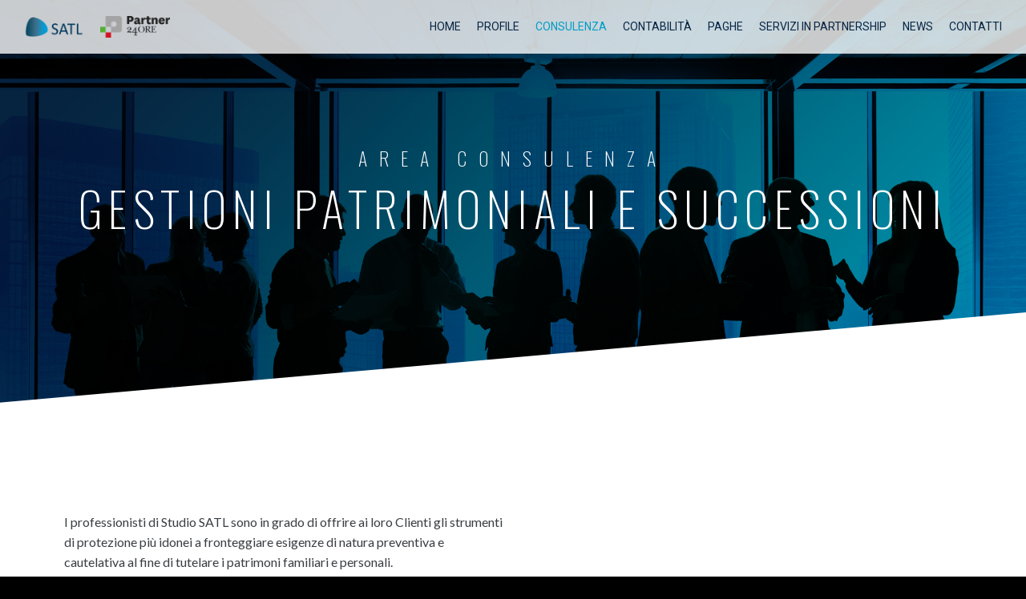

--- FILE ---
content_type: text/html; charset=UTF-8
request_url: https://satl.it/consulting/gestioni-patrimoniali-e-successioni/
body_size: 17503
content:
<!DOCTYPE html><html lang="it-IT"><head >	<meta charset="UTF-8" />
	<meta name="viewport" content="width=device-width, initial-scale=1" />
	<meta name='robots' content='index, follow, max-image-preview:large, max-snippet:-1, max-video-preview:-1' />

	<!-- This site is optimized with the Yoast SEO plugin v20.1 - https://yoast.com/wordpress/plugins/seo/ -->
	<title>GESTIONI PATRIMONIALI E SUCCESSIONI - SATL - Tosches, Nicoletti, Minetti &amp; Associati</title>
	<link rel="canonical" href="https://satl.it/consulting/gestioni-patrimoniali-e-successioni/" />
	<meta property="og:locale" content="it_IT" />
	<meta property="og:type" content="article" />
	<meta property="og:title" content="GESTIONI PATRIMONIALI E SUCCESSIONI - SATL - Tosches, Nicoletti, Minetti &amp; Associati" />
	<meta property="og:description" content="AREA CONSULENZA GESTIONI PATRIMONIALI E SUCCESSIONI I professionisti di Studio SATL sono in grado di offrire ai loro Clienti gli strumenti di protezione più idonei a fronteggiare esigenze di natura preventiva e cautelativa al fine di tutelare i patrimoni familiari e personali.Studio SATL segue, inoltre, tutti gli aspetti, fiscali, civilistici e finanziari legati al passaggio [&hellip;]" />
	<meta property="og:url" content="https://satl.it/consulting/gestioni-patrimoniali-e-successioni/" />
	<meta property="og:site_name" content="SATL - Tosches, Nicoletti, Minetti &amp; Associati" />
	<meta property="article:modified_time" content="2022-08-03T07:36:10+00:00" />
	<meta name="twitter:card" content="summary_large_image" />
	<meta name="twitter:label1" content="Tempo di lettura stimato" />
	<meta name="twitter:data1" content="1 minuto" />
	<script type="application/ld+json" class="yoast-schema-graph">{"@context":"https://schema.org","@graph":[{"@type":"WebPage","@id":"https://satl.it/consulting/gestioni-patrimoniali-e-successioni/","url":"https://satl.it/consulting/gestioni-patrimoniali-e-successioni/","name":"GESTIONI PATRIMONIALI E SUCCESSIONI - SATL - Tosches, Nicoletti, Minetti &amp; Associati","isPartOf":{"@id":"https://satl.it/#website"},"datePublished":"2020-02-13T11:00:55+00:00","dateModified":"2022-08-03T07:36:10+00:00","breadcrumb":{"@id":"https://satl.it/consulting/gestioni-patrimoniali-e-successioni/#breadcrumb"},"inLanguage":"it-IT","potentialAction":[{"@type":"ReadAction","target":["https://satl.it/consulting/gestioni-patrimoniali-e-successioni/"]}]},{"@type":"BreadcrumbList","@id":"https://satl.it/consulting/gestioni-patrimoniali-e-successioni/#breadcrumb","itemListElement":[{"@type":"ListItem","position":1,"name":"Home","item":"https://satl.it/"},{"@type":"ListItem","position":2,"name":"CONSULTING","item":"https://satl.it/consulting/"},{"@type":"ListItem","position":3,"name":"GESTIONI PATRIMONIALI E SUCCESSIONI"}]},{"@type":"WebSite","@id":"https://satl.it/#website","url":"https://satl.it/","name":"SATL - Tosches, Nicoletti, Minetti &amp; Associati","description":"Studio Associato Tributario e Legale","potentialAction":[{"@type":"SearchAction","target":{"@type":"EntryPoint","urlTemplate":"https://satl.it/?s={search_term_string}"},"query-input":"required name=search_term_string"}],"inLanguage":"it-IT"}]}</script>
	<!-- / Yoast SEO plugin. -->


<link rel='dns-prefetch' href='//www.google.com' />
<link rel='dns-prefetch' href='//ajax.googleapis.com' />
<link rel='dns-prefetch' href='//www.googletagmanager.com' />
<link rel='dns-prefetch' href='//s.w.org' />
<link rel="alternate" type="application/rss+xml" title="SATL -  Tosches, Nicoletti, Minetti &amp; Associati &raquo; Feed" href="https://satl.it/feed/" />
<link rel="alternate" type="application/rss+xml" title="SATL -  Tosches, Nicoletti, Minetti &amp; Associati &raquo; Feed dei commenti" href="https://satl.it/comments/feed/" />
<script type="text/javascript">
window._wpemojiSettings = {"baseUrl":"https:\/\/s.w.org\/images\/core\/emoji\/14.0.0\/72x72\/","ext":".png","svgUrl":"https:\/\/s.w.org\/images\/core\/emoji\/14.0.0\/svg\/","svgExt":".svg","source":{"concatemoji":"https:\/\/satl.it\/wp-includes\/js\/wp-emoji-release.min.js?ver=6.0.11"}};
/*! This file is auto-generated */
!function(e,a,t){var n,r,o,i=a.createElement("canvas"),p=i.getContext&&i.getContext("2d");function s(e,t){var a=String.fromCharCode,e=(p.clearRect(0,0,i.width,i.height),p.fillText(a.apply(this,e),0,0),i.toDataURL());return p.clearRect(0,0,i.width,i.height),p.fillText(a.apply(this,t),0,0),e===i.toDataURL()}function c(e){var t=a.createElement("script");t.src=e,t.defer=t.type="text/javascript",a.getElementsByTagName("head")[0].appendChild(t)}for(o=Array("flag","emoji"),t.supports={everything:!0,everythingExceptFlag:!0},r=0;r<o.length;r++)t.supports[o[r]]=function(e){if(!p||!p.fillText)return!1;switch(p.textBaseline="top",p.font="600 32px Arial",e){case"flag":return s([127987,65039,8205,9895,65039],[127987,65039,8203,9895,65039])?!1:!s([55356,56826,55356,56819],[55356,56826,8203,55356,56819])&&!s([55356,57332,56128,56423,56128,56418,56128,56421,56128,56430,56128,56423,56128,56447],[55356,57332,8203,56128,56423,8203,56128,56418,8203,56128,56421,8203,56128,56430,8203,56128,56423,8203,56128,56447]);case"emoji":return!s([129777,127995,8205,129778,127999],[129777,127995,8203,129778,127999])}return!1}(o[r]),t.supports.everything=t.supports.everything&&t.supports[o[r]],"flag"!==o[r]&&(t.supports.everythingExceptFlag=t.supports.everythingExceptFlag&&t.supports[o[r]]);t.supports.everythingExceptFlag=t.supports.everythingExceptFlag&&!t.supports.flag,t.DOMReady=!1,t.readyCallback=function(){t.DOMReady=!0},t.supports.everything||(n=function(){t.readyCallback()},a.addEventListener?(a.addEventListener("DOMContentLoaded",n,!1),e.addEventListener("load",n,!1)):(e.attachEvent("onload",n),a.attachEvent("onreadystatechange",function(){"complete"===a.readyState&&t.readyCallback()})),(e=t.source||{}).concatemoji?c(e.concatemoji):e.wpemoji&&e.twemoji&&(c(e.twemoji),c(e.wpemoji)))}(window,document,window._wpemojiSettings);
</script>
<style type="text/css">
img.wp-smiley,
img.emoji {
	display: inline !important;
	border: none !important;
	box-shadow: none !important;
	height: 1em !important;
	width: 1em !important;
	margin: 0 0.07em !important;
	vertical-align: -0.1em !important;
	background: none !important;
	padding: 0 !important;
}
</style>
	<link rel='stylesheet' id='wp-block-library-css'  href='https://satl.it/wp-includes/css/dist/block-library/style.min.css?ver=6.0.11' type='text/css' media='all' />
<link rel='stylesheet' id='wc-block-style-css'  href='https://satl.it/wp-content/plugins/woocommerce/assets/css/blocks/style.css?ver=3.6.2' type='text/css' media='all' />
<style id='global-styles-inline-css' type='text/css'>
body{--wp--preset--color--black: #000000;--wp--preset--color--cyan-bluish-gray: #abb8c3;--wp--preset--color--white: #ffffff;--wp--preset--color--pale-pink: #f78da7;--wp--preset--color--vivid-red: #cf2e2e;--wp--preset--color--luminous-vivid-orange: #ff6900;--wp--preset--color--luminous-vivid-amber: #fcb900;--wp--preset--color--light-green-cyan: #7bdcb5;--wp--preset--color--vivid-green-cyan: #00d084;--wp--preset--color--pale-cyan-blue: #8ed1fc;--wp--preset--color--vivid-cyan-blue: #0693e3;--wp--preset--color--vivid-purple: #9b51e0;--wp--preset--gradient--vivid-cyan-blue-to-vivid-purple: linear-gradient(135deg,rgba(6,147,227,1) 0%,rgb(155,81,224) 100%);--wp--preset--gradient--light-green-cyan-to-vivid-green-cyan: linear-gradient(135deg,rgb(122,220,180) 0%,rgb(0,208,130) 100%);--wp--preset--gradient--luminous-vivid-amber-to-luminous-vivid-orange: linear-gradient(135deg,rgba(252,185,0,1) 0%,rgba(255,105,0,1) 100%);--wp--preset--gradient--luminous-vivid-orange-to-vivid-red: linear-gradient(135deg,rgba(255,105,0,1) 0%,rgb(207,46,46) 100%);--wp--preset--gradient--very-light-gray-to-cyan-bluish-gray: linear-gradient(135deg,rgb(238,238,238) 0%,rgb(169,184,195) 100%);--wp--preset--gradient--cool-to-warm-spectrum: linear-gradient(135deg,rgb(74,234,220) 0%,rgb(151,120,209) 20%,rgb(207,42,186) 40%,rgb(238,44,130) 60%,rgb(251,105,98) 80%,rgb(254,248,76) 100%);--wp--preset--gradient--blush-light-purple: linear-gradient(135deg,rgb(255,206,236) 0%,rgb(152,150,240) 100%);--wp--preset--gradient--blush-bordeaux: linear-gradient(135deg,rgb(254,205,165) 0%,rgb(254,45,45) 50%,rgb(107,0,62) 100%);--wp--preset--gradient--luminous-dusk: linear-gradient(135deg,rgb(255,203,112) 0%,rgb(199,81,192) 50%,rgb(65,88,208) 100%);--wp--preset--gradient--pale-ocean: linear-gradient(135deg,rgb(255,245,203) 0%,rgb(182,227,212) 50%,rgb(51,167,181) 100%);--wp--preset--gradient--electric-grass: linear-gradient(135deg,rgb(202,248,128) 0%,rgb(113,206,126) 100%);--wp--preset--gradient--midnight: linear-gradient(135deg,rgb(2,3,129) 0%,rgb(40,116,252) 100%);--wp--preset--duotone--dark-grayscale: url('#wp-duotone-dark-grayscale');--wp--preset--duotone--grayscale: url('#wp-duotone-grayscale');--wp--preset--duotone--purple-yellow: url('#wp-duotone-purple-yellow');--wp--preset--duotone--blue-red: url('#wp-duotone-blue-red');--wp--preset--duotone--midnight: url('#wp-duotone-midnight');--wp--preset--duotone--magenta-yellow: url('#wp-duotone-magenta-yellow');--wp--preset--duotone--purple-green: url('#wp-duotone-purple-green');--wp--preset--duotone--blue-orange: url('#wp-duotone-blue-orange');--wp--preset--font-size--small: 13px;--wp--preset--font-size--medium: 20px;--wp--preset--font-size--large: 36px;--wp--preset--font-size--x-large: 42px;}.has-black-color{color: var(--wp--preset--color--black) !important;}.has-cyan-bluish-gray-color{color: var(--wp--preset--color--cyan-bluish-gray) !important;}.has-white-color{color: var(--wp--preset--color--white) !important;}.has-pale-pink-color{color: var(--wp--preset--color--pale-pink) !important;}.has-vivid-red-color{color: var(--wp--preset--color--vivid-red) !important;}.has-luminous-vivid-orange-color{color: var(--wp--preset--color--luminous-vivid-orange) !important;}.has-luminous-vivid-amber-color{color: var(--wp--preset--color--luminous-vivid-amber) !important;}.has-light-green-cyan-color{color: var(--wp--preset--color--light-green-cyan) !important;}.has-vivid-green-cyan-color{color: var(--wp--preset--color--vivid-green-cyan) !important;}.has-pale-cyan-blue-color{color: var(--wp--preset--color--pale-cyan-blue) !important;}.has-vivid-cyan-blue-color{color: var(--wp--preset--color--vivid-cyan-blue) !important;}.has-vivid-purple-color{color: var(--wp--preset--color--vivid-purple) !important;}.has-black-background-color{background-color: var(--wp--preset--color--black) !important;}.has-cyan-bluish-gray-background-color{background-color: var(--wp--preset--color--cyan-bluish-gray) !important;}.has-white-background-color{background-color: var(--wp--preset--color--white) !important;}.has-pale-pink-background-color{background-color: var(--wp--preset--color--pale-pink) !important;}.has-vivid-red-background-color{background-color: var(--wp--preset--color--vivid-red) !important;}.has-luminous-vivid-orange-background-color{background-color: var(--wp--preset--color--luminous-vivid-orange) !important;}.has-luminous-vivid-amber-background-color{background-color: var(--wp--preset--color--luminous-vivid-amber) !important;}.has-light-green-cyan-background-color{background-color: var(--wp--preset--color--light-green-cyan) !important;}.has-vivid-green-cyan-background-color{background-color: var(--wp--preset--color--vivid-green-cyan) !important;}.has-pale-cyan-blue-background-color{background-color: var(--wp--preset--color--pale-cyan-blue) !important;}.has-vivid-cyan-blue-background-color{background-color: var(--wp--preset--color--vivid-cyan-blue) !important;}.has-vivid-purple-background-color{background-color: var(--wp--preset--color--vivid-purple) !important;}.has-black-border-color{border-color: var(--wp--preset--color--black) !important;}.has-cyan-bluish-gray-border-color{border-color: var(--wp--preset--color--cyan-bluish-gray) !important;}.has-white-border-color{border-color: var(--wp--preset--color--white) !important;}.has-pale-pink-border-color{border-color: var(--wp--preset--color--pale-pink) !important;}.has-vivid-red-border-color{border-color: var(--wp--preset--color--vivid-red) !important;}.has-luminous-vivid-orange-border-color{border-color: var(--wp--preset--color--luminous-vivid-orange) !important;}.has-luminous-vivid-amber-border-color{border-color: var(--wp--preset--color--luminous-vivid-amber) !important;}.has-light-green-cyan-border-color{border-color: var(--wp--preset--color--light-green-cyan) !important;}.has-vivid-green-cyan-border-color{border-color: var(--wp--preset--color--vivid-green-cyan) !important;}.has-pale-cyan-blue-border-color{border-color: var(--wp--preset--color--pale-cyan-blue) !important;}.has-vivid-cyan-blue-border-color{border-color: var(--wp--preset--color--vivid-cyan-blue) !important;}.has-vivid-purple-border-color{border-color: var(--wp--preset--color--vivid-purple) !important;}.has-vivid-cyan-blue-to-vivid-purple-gradient-background{background: var(--wp--preset--gradient--vivid-cyan-blue-to-vivid-purple) !important;}.has-light-green-cyan-to-vivid-green-cyan-gradient-background{background: var(--wp--preset--gradient--light-green-cyan-to-vivid-green-cyan) !important;}.has-luminous-vivid-amber-to-luminous-vivid-orange-gradient-background{background: var(--wp--preset--gradient--luminous-vivid-amber-to-luminous-vivid-orange) !important;}.has-luminous-vivid-orange-to-vivid-red-gradient-background{background: var(--wp--preset--gradient--luminous-vivid-orange-to-vivid-red) !important;}.has-very-light-gray-to-cyan-bluish-gray-gradient-background{background: var(--wp--preset--gradient--very-light-gray-to-cyan-bluish-gray) !important;}.has-cool-to-warm-spectrum-gradient-background{background: var(--wp--preset--gradient--cool-to-warm-spectrum) !important;}.has-blush-light-purple-gradient-background{background: var(--wp--preset--gradient--blush-light-purple) !important;}.has-blush-bordeaux-gradient-background{background: var(--wp--preset--gradient--blush-bordeaux) !important;}.has-luminous-dusk-gradient-background{background: var(--wp--preset--gradient--luminous-dusk) !important;}.has-pale-ocean-gradient-background{background: var(--wp--preset--gradient--pale-ocean) !important;}.has-electric-grass-gradient-background{background: var(--wp--preset--gradient--electric-grass) !important;}.has-midnight-gradient-background{background: var(--wp--preset--gradient--midnight) !important;}.has-small-font-size{font-size: var(--wp--preset--font-size--small) !important;}.has-medium-font-size{font-size: var(--wp--preset--font-size--medium) !important;}.has-large-font-size{font-size: var(--wp--preset--font-size--large) !important;}.has-x-large-font-size{font-size: var(--wp--preset--font-size--x-large) !important;}
</style>
<link rel='stylesheet' id='contact-form-7-css'  href='https://satl.it/wp-content/plugins/contact-form-7/includes/css/styles.css?ver=5.1.6' type='text/css' media='all' />
<link rel='stylesheet' id='woocommerce-layout-css'  href='https://satl.it/wp-content/plugins/woocommerce/assets/css/woocommerce-layout.css?ver=3.6.2' type='text/css' media='all' />
<link rel='stylesheet' id='woocommerce-smallscreen-css'  href='https://satl.it/wp-content/plugins/woocommerce/assets/css/woocommerce-smallscreen.css?ver=3.6.2' type='text/css' media='only screen and (max-width: 768px)' />
<link rel='stylesheet' id='woocommerce-general-css'  href='https://satl.it/wp-content/plugins/woocommerce/assets/css/woocommerce.css?ver=3.6.2' type='text/css' media='all' />
<style id='woocommerce-inline-inline-css' type='text/css'>
.woocommerce form .form-row .required { visibility: visible; }
</style>
<link rel='stylesheet' id='jupiterx-css'  href='https://satl.it/wp-content/uploads/jupiterx/compiler/jupiterx/ee039ae.css?ver=1.2.0' type='text/css' media='all' />
<link rel='stylesheet' id='borlabs-cookie-css'  href='https://satl.it/wp-content/cache/borlabs-cookie/borlabs-cookie_1_it.css?ver=2.2.61-17' type='text/css' media='all' />
<link rel='stylesheet' id='elementor-icons-css'  href='https://satl.it/wp-content/plugins/elementor/assets/lib/eicons/css/elementor-icons.min.css?ver=5.5.0' type='text/css' media='all' />
<link rel='stylesheet' id='elementor-animations-css'  href='https://satl.it/wp-content/plugins/elementor/assets/lib/animations/animations.min.css?ver=2.8.5' type='text/css' media='all' />
<link rel='stylesheet' id='elementor-frontend-css'  href='https://satl.it/wp-content/plugins/elementor/assets/css/frontend.min.css?ver=2.8.5' type='text/css' media='all' />
<link rel='stylesheet' id='font-awesome-css'  href='https://satl.it/wp-content/plugins/elementor/assets/lib/font-awesome/css/font-awesome.min.css?ver=4.7.0' type='text/css' media='all' />
<link rel='stylesheet' id='raven-frontend-css'  href='https://satl.it/wp-content/plugins/raven/assets/css/frontend.min.css?ver=1.9.2' type='text/css' media='all' />
<link rel='stylesheet' id='font-awesome-5-all-css'  href='https://satl.it/wp-content/plugins/elementor/assets/lib/font-awesome/css/all.min.css?ver=2.8.5' type='text/css' media='all' />
<link rel='stylesheet' id='font-awesome-4-shim-css'  href='https://satl.it/wp-content/plugins/elementor/assets/lib/font-awesome/css/v4-shims.min.css?ver=2.8.5' type='text/css' media='all' />
<link rel='stylesheet' id='flatpickr-css'  href='https://satl.it/wp-content/plugins/elementor/assets/lib/flatpickr/flatpickr.min.css?ver=4.1.4' type='text/css' media='all' />
<link rel='stylesheet' id='elementor-global-css'  href='https://satl.it/wp-content/uploads/elementor/css/global.css?ver=1703673599' type='text/css' media='all' />
<link rel='stylesheet' id='elementor-post-605-css'  href='https://satl.it/wp-content/uploads/elementor/css/post-605.css?ver=1703689479' type='text/css' media='all' />
<link rel='stylesheet' id='elementor-post-388-css'  href='https://satl.it/wp-content/uploads/elementor/css/post-388.css?ver=1703673599' type='text/css' media='all' />
<link rel='stylesheet' id='elementor-post-185-css'  href='https://satl.it/wp-content/uploads/elementor/css/post-185.css?ver=1703673599' type='text/css' media='all' />
<link rel='stylesheet' id='google-fonts-1-css'  href='https://fonts.googleapis.com/css?family=Roboto%3A100%2C100italic%2C200%2C200italic%2C300%2C300italic%2C400%2C400italic%2C500%2C500italic%2C600%2C600italic%2C700%2C700italic%2C800%2C800italic%2C900%2C900italic%7CRoboto+Slab%3A100%2C100italic%2C200%2C200italic%2C300%2C300italic%2C400%2C400italic%2C500%2C500italic%2C600%2C600italic%2C700%2C700italic%2C800%2C800italic%2C900%2C900italic%7COswald%3A100%2C100italic%2C200%2C200italic%2C300%2C300italic%2C400%2C400italic%2C500%2C500italic%2C600%2C600italic%2C700%2C700italic%2C800%2C800italic%2C900%2C900italic%7CLato%3A100%2C100italic%2C200%2C200italic%2C300%2C300italic%2C400%2C400italic%2C500%2C500italic%2C600%2C600italic%2C700%2C700italic%2C800%2C800italic%2C900%2C900italic&#038;ver=6.0.11' type='text/css' media='all' />
<script type='text/javascript' src='https://satl.it/wp-includes/js/jquery/jquery.min.js?ver=3.6.0' id='jquery-core-js'></script>
<script type='text/javascript' src='https://satl.it/wp-includes/js/jquery/jquery-migrate.min.js?ver=3.3.2' id='jquery-migrate-js'></script>
<script type='text/javascript' src='//ajax.googleapis.com/ajax/libs/webfont/1.6.26/webfont.js?ver=1.6.26' id='jupiterx-webfont-js'></script>
<script type='text/javascript' id='jupiterx-webfont-js-after'>
WebFont.load({
			google: {
				families: ['Lato:100,200,300,400,500,600,700,800,900,100italic,200italic,300italic,400italic,500italic,600italic,700italic,800italic,900italic','Oswald:100,200,300,400,500,600,700,800,900,100italic,200italic,300italic,400italic,500italic,600italic,700italic,800italic,900italic']
			}
		});
</script>
<script type='text/javascript' id='borlabs-cookie-prioritize-js-extra'>
/* <![CDATA[ */
var borlabsCookiePrioritized = {"domain":"satl.it","path":"\/","version":"1","bots":"1","optInJS":{"external-media":{"google-analytics":"[base64]"}}};
/* ]]> */
</script>
<script type='text/javascript' src='https://satl.it/wp-content/plugins/borlabs-cookie/assets/javascript/borlabs-cookie-prioritize.min.js?ver=2.2.61' id='borlabs-cookie-prioritize-js'></script>

<!-- Snippet Google Analytics aggiunto da Site Kit -->
<script type='text/javascript' src='https://www.googletagmanager.com/gtag/js?id=UA-257197921-1' id='google_gtagjs-js' async></script>
<script type='text/javascript' id='google_gtagjs-js-after'>
window.dataLayer = window.dataLayer || [];function gtag(){dataLayer.push(arguments);}
gtag('set', 'linker', {"domains":["satl.it"]} );
gtag("js", new Date());
gtag("set", "developer_id.dZTNiMT", true);
gtag("config", "UA-257197921-1", {"anonymize_ip":true});
gtag("config", "G-7N72B6BJXK");
</script>

<!-- Termina lo snippet Google Analytics aggiunto da Site Kit -->
<script type='text/javascript' src='https://satl.it/wp-content/plugins/elementor/assets/lib/font-awesome/js/v4-shims.min.js?ver=2.8.5' id='font-awesome-4-shim-js'></script>
<link rel="https://api.w.org/" href="https://satl.it/wp-json/" /><link rel="alternate" type="application/json" href="https://satl.it/wp-json/wp/v2/pages/605" /><link rel="EditURI" type="application/rsd+xml" title="RSD" href="https://satl.it/xmlrpc.php?rsd" />
<link rel="wlwmanifest" type="application/wlwmanifest+xml" href="https://satl.it/wp-includes/wlwmanifest.xml" /> 
<meta name="generator" content="WordPress 6.0.11" />
<meta name="generator" content="WooCommerce 3.6.2" />
<link rel='shortlink' href='https://satl.it/?p=605' />
<link rel="alternate" type="application/json+oembed" href="https://satl.it/wp-json/oembed/1.0/embed?url=https%3A%2F%2Fsatl.it%2Fconsulting%2Fgestioni-patrimoniali-e-successioni%2F" />
<link rel="alternate" type="text/xml+oembed" href="https://satl.it/wp-json/oembed/1.0/embed?url=https%3A%2F%2Fsatl.it%2Fconsulting%2Fgestioni-patrimoniali-e-successioni%2F&#038;format=xml" />
<!-- Add HTML code to the header or the footer.

For example, you can use the following code for loading the jQuery library from Google CDN:
<script src="https://ajax.googleapis.com/ajax/libs/jquery/3.4.1/jquery.min.js"></script>

or the following one for loading the Bootstrap library from MaxCDN:
<link rel="stylesheet" href="https://stackpath.bootstrapcdn.com/bootstrap/4.3.1/css/bootstrap.min.css" integrity="sha384-ggOyR0iXCbMQv3Xipma34MD+dH/1fQ784/j6cY/iJTQUOhcWr7x9JvoRxT2MZw1T" crossorigin="anonymous">

-- End of the comment --> 

<!-- Google tag (gtag.js) -->
<script async src="https://www.googletagmanager.com/gtag/js?id=G-1TPMVTZ1PL"></script>
<script>
  window.dataLayer = window.dataLayer || [];
  function gtag(){dataLayer.push(arguments);}
  gtag('js', new Date());

  gtag('config', 'G-1TPMVTZ1PL');
</script>
<!-- start Simple Custom CSS and JS -->
<script type="text/javascript">


</script>
<!-- end Simple Custom CSS and JS -->
<!-- start Simple Custom CSS and JS -->
<style type="text/css">
a {
  transition: all 0.15s linear;
}
.menu-item-644 > a,
.menu-item-646 > a {
  cursor: pointer;
}

.titolo-settore p {
  margin-bottom: 0 !important;
}


.link_box .elementor-widget-container {
	min-height: 350px;
	position:relative;
    background-size: auto 100%;
}
.link_box:hover .elementor-widget-container {
    background-size: auto 130%;
}
.link_box .elementor-widget-container .raven-widget-wrapper {
	position: absolute;
    width: 100%;
    left: 0;
    padding-left: 30px;
    padding-right: 30px;
    top: 50%;
    transform: translateY(-50%);
}


input.form_text {
    width: 100%;
    height: 40px;
    margin-bottom: 25px;
    border: 1px solid #DDD;
    padding:0 15px;
}
textarea.form_textarea {
    width: 100%;
    border: 1px solid #DDD;
    margin-bottom: 25px;
    padding:15px;
}
@-webkit-keyframes submitAnimation {
    0%{background-position:0% 51%}
    50%{background-position:100% 50%}
    100%{background-position:0% 51%}
}
@-moz-keyframes submitAnimation {
    0%{background-position:0% 51%}
    50%{background-position:100% 50%}
    100%{background-position:0% 51%}
}
@keyframes submitAnimation {
    0%{background-position:0% 51%}
    50%{background-position:100% 50%}
    100%{background-position:0% 51%}
}
input.wpcf7-form-control.wpcf7-submit {
    width: 100%;
    height: 40px;
    text-transform: uppercase;
    letter-spacing: 4px;
    border: 0;
    background-color: #082544;
    color: #FFF;
    transition: all 0.15s linear;
}
input.wpcf7-form-control.wpcf7-submit:hover {
    background-color: #019dc5;
}
.wpcf7-response-output {
  color: #000;
}

.page-id-1009 .elementor-211 .elementor-element.elementor-element-7b4923ca:not(.elementor-motion-effects-element-type-background),
.page-id-1009 .elementor-211 .elementor-element.elementor-element-7b4923ca > .elementor-motion-effects-container > .elementor-motion-effects-layer {
  background-image: url(https://demo.aticomunicazione.it/h2pro/DEV/wp-content/uploads/2020/02/footer2.jpg);
}

.jupiterx-post-meta-author-avatar {
  display: none;
}
.single-post .jupiterx-main {
  background-color: #1B1F24;
}

.single-post .jupiterx-main .elementor-section-wrap p {
  color:#FFF;
}
.single-post .jupiterx-main .elementor-section-wrap a,
.raven-post-button-text:hover {
  color:#019DC5;
}

@media all and (max-width:1365px) {
  header .raven-nav-menu-horizontal .raven-nav-menu a.raven-link-item:not([class*=elementor]) {
    padding: 10px;
  }
}</style>
<!-- end Simple Custom CSS and JS -->
<meta name="generator" content="Site Kit by Google 1.94.0" />	<noscript><style>.woocommerce-product-gallery{ opacity: 1 !important; }</style></noscript>
	<style type="text/css">.recentcomments a{display:inline !important;padding:0 !important;margin:0 !important;}</style><script>
if('0' === '1') {
    window.dataLayer = window.dataLayer || [];
    function gtag(){dataLayer.push(arguments);}
    gtag('consent', 'default', {
       'ad_storage': 'denied',
       'analytics_storage': 'denied'
    });
    gtag("js", new Date());

    gtag("config", "G-7N72B6BJXK", { "anonymize_ip": true });

    (function (w, d, s, i) {
    var f = d.getElementsByTagName(s)[0],
        j = d.createElement(s);
    j.async = true;
    j.src =
        "https://www.googletagmanager.com/gtag/js?id=" + i;
    f.parentNode.insertBefore(j, f);
    })(window, document, "script", "G-7N72B6BJXK");
}
</script>	<link rel="pingback" href="https://satl.it/xmlrpc.php">
	<link rel="icon" href="https://satl.it/wp-content/uploads/2022/07/FAVICON-100x100.png" sizes="32x32" />
<link rel="icon" href="https://satl.it/wp-content/uploads/2022/07/FAVICON-300x300.png" sizes="192x192" />
<link rel="apple-touch-icon" href="https://satl.it/wp-content/uploads/2022/07/FAVICON-300x300.png" />
<meta name="msapplication-TileImage" content="https://satl.it/wp-content/uploads/2022/07/FAVICON-300x300.png" />
</head><body class="page-template page-template-elementor_header_footer page page-id-605 page-child parent-pageid-585 no-js woocommerce-no-js elementor-default elementor-template-full-width elementor-page elementor-page-605 jupiterx-header-sticky jupiterx-header-overlapped jupiterx-header-overlapped-tablet jupiterx-header-overlapped-mobile" itemscope="itemscope" itemtype="http://schema.org/WebPage"><div class="jupiterx-site"><header class="jupiterx-header jupiterx-header-custom jupiterx-header-sticky-custom" data-jupiterx-settings="{&quot;breakpoint&quot;:&quot;767.98&quot;,&quot;template&quot;:&quot;388&quot;,&quot;stickyTemplate&quot;:&quot;185&quot;,&quot;behavior&quot;:&quot;sticky&quot;,&quot;offset&quot;:&quot;10&quot;,&quot;overlap&quot;:&quot;desktop,tablet,mobile&quot;}" role="banner" itemscope="itemscope" itemtype="http://schema.org/WPHeader">		<div data-elementor-type="header" data-elementor-id="388" class="elementor elementor-388" data-elementor-settings="[]">
			<div class="elementor-inner">
				<div class="elementor-section-wrap">
							<header class="elementor-element elementor-element-45529ec9 elementor-section-full_width elementor-section-height-default elementor-section-height-default elementor-section elementor-top-section" data-id="45529ec9" data-element_type="section" data-settings="{&quot;background_background&quot;:&quot;classic&quot;}">
						<div class="elementor-container elementor-column-gap-default">
				<div class="elementor-row">
				<div class="elementor-element elementor-element-42eedb7 raven-column-flex-start raven-column-flex-horizontal elementor-column elementor-col-33 elementor-top-column" data-id="42eedb7" data-element_type="column">
			<div class="elementor-column-wrap  elementor-element-populated">
					<div class="elementor-widget-wrap">
				<div class="elementor-element elementor-element-7067cfcf elementor-widget elementor-widget-raven-site-logo" data-id="7067cfcf" data-element_type="widget" data-widget_type="raven-site-logo.default">
				<div class="elementor-widget-container">
					<div class="raven-widget-wrapper">
			<div class="raven-site-logo">
									<a class="raven-site-logo-link" href="https://satl.it">
													<img src="https://satl.it/wp-content/uploads/2022/08/LOGO-SOLO-SATL.png" alt="SATL -  Tosches, Nicoletti, Minetti &amp; Associati" class="raven-site-logo-desktop raven-site-logo-tablet raven-site-logo-mobile" data-no-lazy="1" srcset="https://satl.it/wp-content/uploads/2022/08/LOGO-SOLO-SATL.png 1x, https://satl.it/wp-content/uploads/2022/08/LOGO-SOLO-SATL.png 2x" />
													</a>
							</div>
		</div>
				</div>
				</div>
						</div>
			</div>
		</div>
				<div class="elementor-element elementor-element-3bce03d elementor-column elementor-col-33 elementor-top-column" data-id="3bce03d" data-element_type="column">
			<div class="elementor-column-wrap  elementor-element-populated">
					<div class="elementor-widget-wrap">
				<div class="elementor-element elementor-element-7208ef3 elementor-widget elementor-widget-image" data-id="7208ef3" data-element_type="widget" data-widget_type="image.default">
				<div class="elementor-widget-container">
					<div class="elementor-image">
										<img width="2414" height="751" src="https://satl.it/wp-content/uploads/2023/02/Partner24Ore_positivo_colore.png" class="attachment-full size-full" alt="" loading="lazy" srcset="https://satl.it/wp-content/uploads/2023/02/Partner24Ore_positivo_colore.png 2414w, https://satl.it/wp-content/uploads/2023/02/Partner24Ore_positivo_colore-300x93.png 300w, https://satl.it/wp-content/uploads/2023/02/Partner24Ore_positivo_colore-1024x319.png 1024w, https://satl.it/wp-content/uploads/2023/02/Partner24Ore_positivo_colore-768x239.png 768w, https://satl.it/wp-content/uploads/2023/02/Partner24Ore_positivo_colore-1536x478.png 1536w, https://satl.it/wp-content/uploads/2023/02/Partner24Ore_positivo_colore-2048x637.png 2048w, https://satl.it/wp-content/uploads/2023/02/Partner24Ore_positivo_colore-600x187.png 600w" sizes="(max-width: 2414px) 100vw, 2414px" />											</div>
				</div>
				</div>
						</div>
			</div>
		</div>
				<div class="elementor-element elementor-element-59fe639c elementor-column elementor-col-33 elementor-top-column" data-id="59fe639c" data-element_type="column">
			<div class="elementor-column-wrap  elementor-element-populated">
					<div class="elementor-widget-wrap">
				<div class="elementor-element elementor-element-8940d62 raven-breakpoint-tablet raven-nav-menu-align-right elementor-widget elementor-widget-raven-nav-menu" data-id="8940d62" data-element_type="widget" data-settings="{&quot;mobile_layout&quot;:&quot;full-screen&quot;,&quot;mobile_menu_item_full_width_mobile&quot;:&quot;yes&quot;,&quot;submenu_space_between&quot;:{&quot;unit&quot;:&quot;px&quot;,&quot;size&quot;:&quot;&quot;,&quot;sizes&quot;:[]},&quot;submenu_opening_position&quot;:&quot;bottom&quot;,&quot;mobile_menu_item_full_width&quot;:&quot;no&quot;}" data-widget_type="raven-nav-menu.default">
				<div class="elementor-widget-container">
					<nav class="raven-nav-menu-main raven-nav-menu-horizontal raven-nav-icons-hidden-desktop raven-nav-icons-hidden-tablet raven-nav-icons-hidden-mobile">
			<ul id="menu-8940d62" class="raven-nav-menu"><li class="menu-item menu-item-type-post_type menu-item-object-page menu-item-home menu-item-449"><a href="https://satl.it/" class="raven-menu-item raven-link-item ">HOME</a></li>
<li class="menu-item menu-item-type-post_type menu-item-object-page menu-item-1065"><a href="https://satl.it/profile/" class="raven-menu-item raven-link-item ">PROFILE</a></li>
<li class="menu-item menu-item-type-post_type menu-item-object-page current-page-ancestor current-menu-ancestor current-menu-parent current-page-parent current_page_parent current_page_ancestor menu-item-has-children menu-item-644"><a href="https://satl.it/consulting/" class="raven-menu-item raven-link-item ">CONSULENZA</a>
<ul class="0 sub-menu raven-submenu">
	<li class="menu-item menu-item-type-post_type menu-item-object-page menu-item-654"><a href="https://satl.it/consulting/consulenza-societaria/" class="raven-submenu-item raven-link-item ">CONSULENZA SOCIETARIA</a></li>
	<li class="menu-item menu-item-type-post_type menu-item-object-page menu-item-652"><a href="https://satl.it/consulting/consulenza-fiscale/" class="raven-submenu-item raven-link-item ">CONSULENZA FISCALE</a></li>
	<li class="menu-item menu-item-type-post_type menu-item-object-page menu-item-645"><a href="https://satl.it/consulting/consulenza-legale/" class="raven-submenu-item raven-link-item ">CONSULENZA LEGALE</a></li>
	<li class="menu-item menu-item-type-post_type menu-item-object-page menu-item-648"><a href="https://satl.it/consulting/precontenzioso-e-contenzioso/" class="raven-submenu-item raven-link-item ">PRECONTENZIOSO E CONTENZIOSO</a></li>
	<li class="menu-item menu-item-type-post_type menu-item-object-page menu-item-653"><a href="https://satl.it/consulting/operazioni-straordinarie/" class="raven-submenu-item raven-link-item ">OPERAZIONI STRAORDINARIE</a></li>
	<li class="menu-item menu-item-type-post_type menu-item-object-page menu-item-651"><a href="https://satl.it/consulting/non-profit-e-terzo-settore/" class="raven-submenu-item raven-link-item ">NON PROFIT E TERZO SETTORE</a></li>
	<li class="menu-item menu-item-type-post_type menu-item-object-page menu-item-650"><a href="https://satl.it/consulting/internazionalizzazione/" class="raven-submenu-item raven-link-item ">INTERNAZIONALIZZAZIONE</a></li>
	<li class="menu-item menu-item-type-post_type menu-item-object-page current-menu-item page_item page-item-605 current_page_item menu-item-649"><a href="https://satl.it/consulting/gestioni-patrimoniali-e-successioni/" aria-current="page" class="raven-submenu-item raven-link-item  raven-menu-item-active">GESTIONI PATRIMONIALI E SUCCESSIONI</a></li>
	<li class="menu-item menu-item-type-post_type menu-item-object-page menu-item-647"><a href="https://satl.it/consulting/ristrutturazione-del-debito/" class="raven-submenu-item raven-link-item ">RISTRUTTURAZIONE DEL DEBITO</a></li>
</ul>
</li>
<li class="menu-item menu-item-type-post_type menu-item-object-page menu-item-has-children menu-item-643"><a href="https://satl.it/accounting/" class="raven-menu-item raven-link-item ">CONTABILITÀ</a>
<ul class="0 sub-menu raven-submenu">
	<li class="menu-item menu-item-type-post_type menu-item-object-page menu-item-848"><a href="https://satl.it/accounting/contabilita-e-bilanci/" class="raven-submenu-item raven-link-item ">CONTABILITÀ E BILANCI</a></li>
	<li class="menu-item menu-item-type-post_type menu-item-object-page menu-item-847"><a href="https://satl.it/accounting/formalita-fiscali-dichiarazioni-e-liquidazioni-imposte/" class="raven-submenu-item raven-link-item ">FORMALITÀ FISCALI, DICHIARAZIONI E LIQUIDAZIONI IMPOSTE</a></li>
</ul>
</li>
<li class="menu-item menu-item-type-post_type menu-item-object-page menu-item-has-children menu-item-876"><a href="https://satl.it/payroll/" class="raven-menu-item raven-link-item ">PAGHE</a>
<ul class="0 sub-menu raven-submenu">
	<li class="menu-item menu-item-type-post_type menu-item-object-page menu-item-881"><a href="https://satl.it/payroll/consulenza-del-lavoro/" class="raven-submenu-item raven-link-item ">CONSULENZA DEL LAVORO</a></li>
	<li class="menu-item menu-item-type-post_type menu-item-object-page menu-item-880"><a href="https://satl.it/payroll/adempimenti-periodici/" class="raven-submenu-item raven-link-item ">ADEMPIMENTI PERIODICI</a></li>
	<li class="menu-item menu-item-type-post_type menu-item-object-page menu-item-879"><a href="https://satl.it/payroll/consulenza-previdenziale/" class="raven-submenu-item raven-link-item ">CONSULENZA PREVIDENZIALE</a></li>
	<li class="menu-item menu-item-type-post_type menu-item-object-page menu-item-878"><a href="https://satl.it/payroll/assistenza-contratti/" class="raven-submenu-item raven-link-item ">ASSISTENZA CONTRATTI</a></li>
	<li class="menu-item menu-item-type-post_type menu-item-object-page menu-item-877"><a href="https://satl.it/payroll/costi-personale-e-budget/" class="raven-submenu-item raven-link-item ">COSTI PERSONALE E BUDGET</a></li>
</ul>
</li>
<li class="menu-item menu-item-type-custom menu-item-object-custom menu-item-has-children menu-item-1282"><a href="#" class="raven-menu-item raven-link-item ">SERVIZI IN PARTNERSHIP</a>
<ul class="0 sub-menu raven-submenu">
	<li class="menu-item menu-item-type-post_type menu-item-object-page menu-item-948"><a href="https://satl.it/engineering/" class="raven-submenu-item raven-link-item ">CONSULENZA TECNICA</a></li>
	<li class="menu-item menu-item-type-post_type menu-item-object-page menu-item-952"><a href="https://satl.it/formazione/" class="raven-submenu-item raven-link-item ">FORMAZIONE</a></li>
</ul>
</li>
<li class="menu-item menu-item-type-post_type menu-item-object-page menu-item-1185"><a href="https://satl.it/news/" class="raven-menu-item raven-link-item ">NEWS</a></li>
<li class="menu-item menu-item-type-post_type menu-item-object-page menu-item-1007"><a href="https://satl.it/contatti/" class="raven-menu-item raven-link-item ">CONTATTI</a></li>
</ul>		</nav>

		<div class="raven-nav-menu-toggle">

						<div class="raven-nav-menu-toggle-button ">
								<span class="fa fa-bars"></span>
								</div>

		</div>
		<nav class="raven-nav-icons-hidden-desktop raven-nav-icons-hidden-tablet raven-nav-icons-hidden-mobile raven-nav-menu-mobile raven-nav-menu-full-screen">
										<div class="raven-nav-menu-close-button">
					<span class="raven-nav-menu-close-icon">&times;</span>
				</div>
						<div class="raven-container">
				<ul id="menu-mobile-8940d62" class="raven-nav-menu"><li class="menu-item menu-item-type-post_type menu-item-object-page menu-item-home menu-item-449"><a href="https://satl.it/" class="raven-menu-item raven-link-item ">HOME</a></li>
<li class="menu-item menu-item-type-post_type menu-item-object-page menu-item-1065"><a href="https://satl.it/profile/" class="raven-menu-item raven-link-item ">PROFILE</a></li>
<li class="menu-item menu-item-type-post_type menu-item-object-page current-page-ancestor current-menu-ancestor current-menu-parent current-page-parent current_page_parent current_page_ancestor menu-item-has-children menu-item-644"><a href="https://satl.it/consulting/" class="raven-menu-item raven-link-item ">CONSULENZA</a>
<ul class="0 sub-menu raven-submenu">
	<li class="menu-item menu-item-type-post_type menu-item-object-page menu-item-654"><a href="https://satl.it/consulting/consulenza-societaria/" class="raven-submenu-item raven-link-item ">CONSULENZA SOCIETARIA</a></li>
	<li class="menu-item menu-item-type-post_type menu-item-object-page menu-item-652"><a href="https://satl.it/consulting/consulenza-fiscale/" class="raven-submenu-item raven-link-item ">CONSULENZA FISCALE</a></li>
	<li class="menu-item menu-item-type-post_type menu-item-object-page menu-item-645"><a href="https://satl.it/consulting/consulenza-legale/" class="raven-submenu-item raven-link-item ">CONSULENZA LEGALE</a></li>
	<li class="menu-item menu-item-type-post_type menu-item-object-page menu-item-648"><a href="https://satl.it/consulting/precontenzioso-e-contenzioso/" class="raven-submenu-item raven-link-item ">PRECONTENZIOSO E CONTENZIOSO</a></li>
	<li class="menu-item menu-item-type-post_type menu-item-object-page menu-item-653"><a href="https://satl.it/consulting/operazioni-straordinarie/" class="raven-submenu-item raven-link-item ">OPERAZIONI STRAORDINARIE</a></li>
	<li class="menu-item menu-item-type-post_type menu-item-object-page menu-item-651"><a href="https://satl.it/consulting/non-profit-e-terzo-settore/" class="raven-submenu-item raven-link-item ">NON PROFIT E TERZO SETTORE</a></li>
	<li class="menu-item menu-item-type-post_type menu-item-object-page menu-item-650"><a href="https://satl.it/consulting/internazionalizzazione/" class="raven-submenu-item raven-link-item ">INTERNAZIONALIZZAZIONE</a></li>
	<li class="menu-item menu-item-type-post_type menu-item-object-page current-menu-item page_item page-item-605 current_page_item menu-item-649"><a href="https://satl.it/consulting/gestioni-patrimoniali-e-successioni/" aria-current="page" class="raven-submenu-item raven-link-item  raven-menu-item-active">GESTIONI PATRIMONIALI E SUCCESSIONI</a></li>
	<li class="menu-item menu-item-type-post_type menu-item-object-page menu-item-647"><a href="https://satl.it/consulting/ristrutturazione-del-debito/" class="raven-submenu-item raven-link-item ">RISTRUTTURAZIONE DEL DEBITO</a></li>
</ul>
</li>
<li class="menu-item menu-item-type-post_type menu-item-object-page menu-item-has-children menu-item-643"><a href="https://satl.it/accounting/" class="raven-menu-item raven-link-item ">CONTABILITÀ</a>
<ul class="0 sub-menu raven-submenu">
	<li class="menu-item menu-item-type-post_type menu-item-object-page menu-item-848"><a href="https://satl.it/accounting/contabilita-e-bilanci/" class="raven-submenu-item raven-link-item ">CONTABILITÀ E BILANCI</a></li>
	<li class="menu-item menu-item-type-post_type menu-item-object-page menu-item-847"><a href="https://satl.it/accounting/formalita-fiscali-dichiarazioni-e-liquidazioni-imposte/" class="raven-submenu-item raven-link-item ">FORMALITÀ FISCALI, DICHIARAZIONI E LIQUIDAZIONI IMPOSTE</a></li>
</ul>
</li>
<li class="menu-item menu-item-type-post_type menu-item-object-page menu-item-has-children menu-item-876"><a href="https://satl.it/payroll/" class="raven-menu-item raven-link-item ">PAGHE</a>
<ul class="0 sub-menu raven-submenu">
	<li class="menu-item menu-item-type-post_type menu-item-object-page menu-item-881"><a href="https://satl.it/payroll/consulenza-del-lavoro/" class="raven-submenu-item raven-link-item ">CONSULENZA DEL LAVORO</a></li>
	<li class="menu-item menu-item-type-post_type menu-item-object-page menu-item-880"><a href="https://satl.it/payroll/adempimenti-periodici/" class="raven-submenu-item raven-link-item ">ADEMPIMENTI PERIODICI</a></li>
	<li class="menu-item menu-item-type-post_type menu-item-object-page menu-item-879"><a href="https://satl.it/payroll/consulenza-previdenziale/" class="raven-submenu-item raven-link-item ">CONSULENZA PREVIDENZIALE</a></li>
	<li class="menu-item menu-item-type-post_type menu-item-object-page menu-item-878"><a href="https://satl.it/payroll/assistenza-contratti/" class="raven-submenu-item raven-link-item ">ASSISTENZA CONTRATTI</a></li>
	<li class="menu-item menu-item-type-post_type menu-item-object-page menu-item-877"><a href="https://satl.it/payroll/costi-personale-e-budget/" class="raven-submenu-item raven-link-item ">COSTI PERSONALE E BUDGET</a></li>
</ul>
</li>
<li class="menu-item menu-item-type-custom menu-item-object-custom menu-item-has-children menu-item-1282"><a href="#" class="raven-menu-item raven-link-item ">SERVIZI IN PARTNERSHIP</a>
<ul class="0 sub-menu raven-submenu">
	<li class="menu-item menu-item-type-post_type menu-item-object-page menu-item-948"><a href="https://satl.it/engineering/" class="raven-submenu-item raven-link-item ">CONSULENZA TECNICA</a></li>
	<li class="menu-item menu-item-type-post_type menu-item-object-page menu-item-952"><a href="https://satl.it/formazione/" class="raven-submenu-item raven-link-item ">FORMAZIONE</a></li>
</ul>
</li>
<li class="menu-item menu-item-type-post_type menu-item-object-page menu-item-1185"><a href="https://satl.it/news/" class="raven-menu-item raven-link-item ">NEWS</a></li>
<li class="menu-item menu-item-type-post_type menu-item-object-page menu-item-1007"><a href="https://satl.it/contatti/" class="raven-menu-item raven-link-item ">CONTATTI</a></li>
</ul>			</div>
		</nav>
				</div>
				</div>
						</div>
			</div>
		</div>
						</div>
			</div>
		</header>
						</div>
			</div>
		</div>
				<div data-elementor-type="header" data-elementor-id="185" class="elementor elementor-185" data-elementor-settings="[]">
			<div class="elementor-inner">
				<div class="elementor-section-wrap">
							<header class="elementor-element elementor-element-64a8b738 elementor-section-stretched elementor-section-full_width elementor-section-height-default elementor-section-height-default elementor-section elementor-top-section" data-id="64a8b738" data-element_type="section" data-settings="{&quot;background_background&quot;:&quot;classic&quot;,&quot;stretch_section&quot;:&quot;section-stretched&quot;}">
						<div class="elementor-container elementor-column-gap-default">
				<div class="elementor-row">
				<div class="elementor-element elementor-element-7e004e9e raven-column-flex-start raven-column-flex-horizontal elementor-column elementor-col-33 elementor-top-column" data-id="7e004e9e" data-element_type="column">
			<div class="elementor-column-wrap  elementor-element-populated">
					<div class="elementor-widget-wrap">
				<div class="elementor-element elementor-element-7950d9a9 elementor-widget elementor-widget-raven-site-logo" data-id="7950d9a9" data-element_type="widget" data-widget_type="raven-site-logo.default">
				<div class="elementor-widget-container">
					<div class="raven-widget-wrapper">
			<div class="raven-site-logo">
									<a class="raven-site-logo-link" href="https://satl.it">
													<img src="https://satl.it/wp-content/uploads/2022/08/LOGO-SOLO-SATL.png" alt="SATL -  Tosches, Nicoletti, Minetti &amp; Associati" class="raven-site-logo-desktop raven-site-logo-tablet raven-site-logo-mobile" data-no-lazy="1" srcset="https://satl.it/wp-content/uploads/2022/08/LOGO-SOLO-SATL.png 1x, https://satl.it/wp-content/uploads/2022/08/LOGO-SOLO-SATL.png 2x" />
													</a>
							</div>
		</div>
				</div>
				</div>
						</div>
			</div>
		</div>
				<div class="elementor-element elementor-element-6669214 elementor-column elementor-col-33 elementor-top-column" data-id="6669214" data-element_type="column">
			<div class="elementor-column-wrap  elementor-element-populated">
					<div class="elementor-widget-wrap">
				<div class="elementor-element elementor-element-fecc148 elementor-widget elementor-widget-image" data-id="fecc148" data-element_type="widget" data-widget_type="image.default">
				<div class="elementor-widget-container">
					<div class="elementor-image">
										<img width="2414" height="751" src="https://satl.it/wp-content/uploads/2023/02/Partner24Ore_positivo_colore.png" class="attachment-full size-full" alt="" loading="lazy" srcset="https://satl.it/wp-content/uploads/2023/02/Partner24Ore_positivo_colore.png 2414w, https://satl.it/wp-content/uploads/2023/02/Partner24Ore_positivo_colore-300x93.png 300w, https://satl.it/wp-content/uploads/2023/02/Partner24Ore_positivo_colore-1024x319.png 1024w, https://satl.it/wp-content/uploads/2023/02/Partner24Ore_positivo_colore-768x239.png 768w, https://satl.it/wp-content/uploads/2023/02/Partner24Ore_positivo_colore-1536x478.png 1536w, https://satl.it/wp-content/uploads/2023/02/Partner24Ore_positivo_colore-2048x637.png 2048w, https://satl.it/wp-content/uploads/2023/02/Partner24Ore_positivo_colore-600x187.png 600w" sizes="(max-width: 2414px) 100vw, 2414px" />											</div>
				</div>
				</div>
						</div>
			</div>
		</div>
				<div class="elementor-element elementor-element-1dda634 elementor-column elementor-col-33 elementor-top-column" data-id="1dda634" data-element_type="column">
			<div class="elementor-column-wrap  elementor-element-populated">
					<div class="elementor-widget-wrap">
				<div class="elementor-element elementor-element-a802689 raven-nav-menu-align-right raven-breakpoint-tablet raven-tablet-nav-menu-align-center elementor-widget elementor-widget-raven-nav-menu" data-id="a802689" data-element_type="widget" data-settings="{&quot;mobile_layout&quot;:&quot;full-screen&quot;,&quot;submenu_space_between&quot;:{&quot;unit&quot;:&quot;px&quot;,&quot;size&quot;:&quot;&quot;,&quot;sizes&quot;:[]},&quot;submenu_opening_position&quot;:&quot;bottom&quot;,&quot;mobile_menu_item_full_width&quot;:&quot;no&quot;}" data-widget_type="raven-nav-menu.default">
				<div class="elementor-widget-container">
					<nav class="raven-nav-menu-main raven-nav-menu-horizontal raven-nav-icons-hidden-tablet raven-nav-icons-hidden-mobile">
			<ul id="menu-a802689" class="raven-nav-menu"><li class="menu-item menu-item-type-post_type menu-item-object-page menu-item-home menu-item-449"><a href="https://satl.it/" class="raven-menu-item raven-link-item ">HOME</a></li>
<li class="menu-item menu-item-type-post_type menu-item-object-page menu-item-1065"><a href="https://satl.it/profile/" class="raven-menu-item raven-link-item ">PROFILE</a></li>
<li class="menu-item menu-item-type-post_type menu-item-object-page current-page-ancestor current-menu-ancestor current-menu-parent current-page-parent current_page_parent current_page_ancestor menu-item-has-children menu-item-644"><a href="https://satl.it/consulting/" class="raven-menu-item raven-link-item ">CONSULENZA</a>
<ul class="0 sub-menu raven-submenu">
	<li class="menu-item menu-item-type-post_type menu-item-object-page menu-item-654"><a href="https://satl.it/consulting/consulenza-societaria/" class="raven-submenu-item raven-link-item ">CONSULENZA SOCIETARIA</a></li>
	<li class="menu-item menu-item-type-post_type menu-item-object-page menu-item-652"><a href="https://satl.it/consulting/consulenza-fiscale/" class="raven-submenu-item raven-link-item ">CONSULENZA FISCALE</a></li>
	<li class="menu-item menu-item-type-post_type menu-item-object-page menu-item-645"><a href="https://satl.it/consulting/consulenza-legale/" class="raven-submenu-item raven-link-item ">CONSULENZA LEGALE</a></li>
	<li class="menu-item menu-item-type-post_type menu-item-object-page menu-item-648"><a href="https://satl.it/consulting/precontenzioso-e-contenzioso/" class="raven-submenu-item raven-link-item ">PRECONTENZIOSO E CONTENZIOSO</a></li>
	<li class="menu-item menu-item-type-post_type menu-item-object-page menu-item-653"><a href="https://satl.it/consulting/operazioni-straordinarie/" class="raven-submenu-item raven-link-item ">OPERAZIONI STRAORDINARIE</a></li>
	<li class="menu-item menu-item-type-post_type menu-item-object-page menu-item-651"><a href="https://satl.it/consulting/non-profit-e-terzo-settore/" class="raven-submenu-item raven-link-item ">NON PROFIT E TERZO SETTORE</a></li>
	<li class="menu-item menu-item-type-post_type menu-item-object-page menu-item-650"><a href="https://satl.it/consulting/internazionalizzazione/" class="raven-submenu-item raven-link-item ">INTERNAZIONALIZZAZIONE</a></li>
	<li class="menu-item menu-item-type-post_type menu-item-object-page current-menu-item page_item page-item-605 current_page_item menu-item-649"><a href="https://satl.it/consulting/gestioni-patrimoniali-e-successioni/" aria-current="page" class="raven-submenu-item raven-link-item  raven-menu-item-active">GESTIONI PATRIMONIALI E SUCCESSIONI</a></li>
	<li class="menu-item menu-item-type-post_type menu-item-object-page menu-item-647"><a href="https://satl.it/consulting/ristrutturazione-del-debito/" class="raven-submenu-item raven-link-item ">RISTRUTTURAZIONE DEL DEBITO</a></li>
</ul>
</li>
<li class="menu-item menu-item-type-post_type menu-item-object-page menu-item-has-children menu-item-643"><a href="https://satl.it/accounting/" class="raven-menu-item raven-link-item ">CONTABILITÀ</a>
<ul class="0 sub-menu raven-submenu">
	<li class="menu-item menu-item-type-post_type menu-item-object-page menu-item-848"><a href="https://satl.it/accounting/contabilita-e-bilanci/" class="raven-submenu-item raven-link-item ">CONTABILITÀ E BILANCI</a></li>
	<li class="menu-item menu-item-type-post_type menu-item-object-page menu-item-847"><a href="https://satl.it/accounting/formalita-fiscali-dichiarazioni-e-liquidazioni-imposte/" class="raven-submenu-item raven-link-item ">FORMALITÀ FISCALI, DICHIARAZIONI E LIQUIDAZIONI IMPOSTE</a></li>
</ul>
</li>
<li class="menu-item menu-item-type-post_type menu-item-object-page menu-item-has-children menu-item-876"><a href="https://satl.it/payroll/" class="raven-menu-item raven-link-item ">PAGHE</a>
<ul class="0 sub-menu raven-submenu">
	<li class="menu-item menu-item-type-post_type menu-item-object-page menu-item-881"><a href="https://satl.it/payroll/consulenza-del-lavoro/" class="raven-submenu-item raven-link-item ">CONSULENZA DEL LAVORO</a></li>
	<li class="menu-item menu-item-type-post_type menu-item-object-page menu-item-880"><a href="https://satl.it/payroll/adempimenti-periodici/" class="raven-submenu-item raven-link-item ">ADEMPIMENTI PERIODICI</a></li>
	<li class="menu-item menu-item-type-post_type menu-item-object-page menu-item-879"><a href="https://satl.it/payroll/consulenza-previdenziale/" class="raven-submenu-item raven-link-item ">CONSULENZA PREVIDENZIALE</a></li>
	<li class="menu-item menu-item-type-post_type menu-item-object-page menu-item-878"><a href="https://satl.it/payroll/assistenza-contratti/" class="raven-submenu-item raven-link-item ">ASSISTENZA CONTRATTI</a></li>
	<li class="menu-item menu-item-type-post_type menu-item-object-page menu-item-877"><a href="https://satl.it/payroll/costi-personale-e-budget/" class="raven-submenu-item raven-link-item ">COSTI PERSONALE E BUDGET</a></li>
</ul>
</li>
<li class="menu-item menu-item-type-custom menu-item-object-custom menu-item-has-children menu-item-1282"><a href="#" class="raven-menu-item raven-link-item ">SERVIZI IN PARTNERSHIP</a>
<ul class="0 sub-menu raven-submenu">
	<li class="menu-item menu-item-type-post_type menu-item-object-page menu-item-948"><a href="https://satl.it/engineering/" class="raven-submenu-item raven-link-item ">CONSULENZA TECNICA</a></li>
	<li class="menu-item menu-item-type-post_type menu-item-object-page menu-item-952"><a href="https://satl.it/formazione/" class="raven-submenu-item raven-link-item ">FORMAZIONE</a></li>
</ul>
</li>
<li class="menu-item menu-item-type-post_type menu-item-object-page menu-item-1185"><a href="https://satl.it/news/" class="raven-menu-item raven-link-item ">NEWS</a></li>
<li class="menu-item menu-item-type-post_type menu-item-object-page menu-item-1007"><a href="https://satl.it/contatti/" class="raven-menu-item raven-link-item ">CONTATTI</a></li>
</ul>		</nav>

		<div class="raven-nav-menu-toggle">

						<div class="raven-nav-menu-toggle-button ">
								<span class="fa fa-bars"></span>
								</div>

		</div>
		<nav class="raven-nav-icons-hidden-tablet raven-nav-icons-hidden-mobile raven-nav-menu-mobile raven-nav-menu-full-screen">
										<div class="raven-nav-menu-close-button">
					<span class="raven-nav-menu-close-icon">&times;</span>
				</div>
						<div class="raven-container">
				<ul id="menu-mobile-a802689" class="raven-nav-menu"><li class="menu-item menu-item-type-post_type menu-item-object-page menu-item-home menu-item-449"><a href="https://satl.it/" class="raven-menu-item raven-link-item ">HOME</a></li>
<li class="menu-item menu-item-type-post_type menu-item-object-page menu-item-1065"><a href="https://satl.it/profile/" class="raven-menu-item raven-link-item ">PROFILE</a></li>
<li class="menu-item menu-item-type-post_type menu-item-object-page current-page-ancestor current-menu-ancestor current-menu-parent current-page-parent current_page_parent current_page_ancestor menu-item-has-children menu-item-644"><a href="https://satl.it/consulting/" class="raven-menu-item raven-link-item ">CONSULENZA</a>
<ul class="0 sub-menu raven-submenu">
	<li class="menu-item menu-item-type-post_type menu-item-object-page menu-item-654"><a href="https://satl.it/consulting/consulenza-societaria/" class="raven-submenu-item raven-link-item ">CONSULENZA SOCIETARIA</a></li>
	<li class="menu-item menu-item-type-post_type menu-item-object-page menu-item-652"><a href="https://satl.it/consulting/consulenza-fiscale/" class="raven-submenu-item raven-link-item ">CONSULENZA FISCALE</a></li>
	<li class="menu-item menu-item-type-post_type menu-item-object-page menu-item-645"><a href="https://satl.it/consulting/consulenza-legale/" class="raven-submenu-item raven-link-item ">CONSULENZA LEGALE</a></li>
	<li class="menu-item menu-item-type-post_type menu-item-object-page menu-item-648"><a href="https://satl.it/consulting/precontenzioso-e-contenzioso/" class="raven-submenu-item raven-link-item ">PRECONTENZIOSO E CONTENZIOSO</a></li>
	<li class="menu-item menu-item-type-post_type menu-item-object-page menu-item-653"><a href="https://satl.it/consulting/operazioni-straordinarie/" class="raven-submenu-item raven-link-item ">OPERAZIONI STRAORDINARIE</a></li>
	<li class="menu-item menu-item-type-post_type menu-item-object-page menu-item-651"><a href="https://satl.it/consulting/non-profit-e-terzo-settore/" class="raven-submenu-item raven-link-item ">NON PROFIT E TERZO SETTORE</a></li>
	<li class="menu-item menu-item-type-post_type menu-item-object-page menu-item-650"><a href="https://satl.it/consulting/internazionalizzazione/" class="raven-submenu-item raven-link-item ">INTERNAZIONALIZZAZIONE</a></li>
	<li class="menu-item menu-item-type-post_type menu-item-object-page current-menu-item page_item page-item-605 current_page_item menu-item-649"><a href="https://satl.it/consulting/gestioni-patrimoniali-e-successioni/" aria-current="page" class="raven-submenu-item raven-link-item  raven-menu-item-active">GESTIONI PATRIMONIALI E SUCCESSIONI</a></li>
	<li class="menu-item menu-item-type-post_type menu-item-object-page menu-item-647"><a href="https://satl.it/consulting/ristrutturazione-del-debito/" class="raven-submenu-item raven-link-item ">RISTRUTTURAZIONE DEL DEBITO</a></li>
</ul>
</li>
<li class="menu-item menu-item-type-post_type menu-item-object-page menu-item-has-children menu-item-643"><a href="https://satl.it/accounting/" class="raven-menu-item raven-link-item ">CONTABILITÀ</a>
<ul class="0 sub-menu raven-submenu">
	<li class="menu-item menu-item-type-post_type menu-item-object-page menu-item-848"><a href="https://satl.it/accounting/contabilita-e-bilanci/" class="raven-submenu-item raven-link-item ">CONTABILITÀ E BILANCI</a></li>
	<li class="menu-item menu-item-type-post_type menu-item-object-page menu-item-847"><a href="https://satl.it/accounting/formalita-fiscali-dichiarazioni-e-liquidazioni-imposte/" class="raven-submenu-item raven-link-item ">FORMALITÀ FISCALI, DICHIARAZIONI E LIQUIDAZIONI IMPOSTE</a></li>
</ul>
</li>
<li class="menu-item menu-item-type-post_type menu-item-object-page menu-item-has-children menu-item-876"><a href="https://satl.it/payroll/" class="raven-menu-item raven-link-item ">PAGHE</a>
<ul class="0 sub-menu raven-submenu">
	<li class="menu-item menu-item-type-post_type menu-item-object-page menu-item-881"><a href="https://satl.it/payroll/consulenza-del-lavoro/" class="raven-submenu-item raven-link-item ">CONSULENZA DEL LAVORO</a></li>
	<li class="menu-item menu-item-type-post_type menu-item-object-page menu-item-880"><a href="https://satl.it/payroll/adempimenti-periodici/" class="raven-submenu-item raven-link-item ">ADEMPIMENTI PERIODICI</a></li>
	<li class="menu-item menu-item-type-post_type menu-item-object-page menu-item-879"><a href="https://satl.it/payroll/consulenza-previdenziale/" class="raven-submenu-item raven-link-item ">CONSULENZA PREVIDENZIALE</a></li>
	<li class="menu-item menu-item-type-post_type menu-item-object-page menu-item-878"><a href="https://satl.it/payroll/assistenza-contratti/" class="raven-submenu-item raven-link-item ">ASSISTENZA CONTRATTI</a></li>
	<li class="menu-item menu-item-type-post_type menu-item-object-page menu-item-877"><a href="https://satl.it/payroll/costi-personale-e-budget/" class="raven-submenu-item raven-link-item ">COSTI PERSONALE E BUDGET</a></li>
</ul>
</li>
<li class="menu-item menu-item-type-custom menu-item-object-custom menu-item-has-children menu-item-1282"><a href="#" class="raven-menu-item raven-link-item ">SERVIZI IN PARTNERSHIP</a>
<ul class="0 sub-menu raven-submenu">
	<li class="menu-item menu-item-type-post_type menu-item-object-page menu-item-948"><a href="https://satl.it/engineering/" class="raven-submenu-item raven-link-item ">CONSULENZA TECNICA</a></li>
	<li class="menu-item menu-item-type-post_type menu-item-object-page menu-item-952"><a href="https://satl.it/formazione/" class="raven-submenu-item raven-link-item ">FORMAZIONE</a></li>
</ul>
</li>
<li class="menu-item menu-item-type-post_type menu-item-object-page menu-item-1185"><a href="https://satl.it/news/" class="raven-menu-item raven-link-item ">NEWS</a></li>
<li class="menu-item menu-item-type-post_type menu-item-object-page menu-item-1007"><a href="https://satl.it/contatti/" class="raven-menu-item raven-link-item ">CONTATTI</a></li>
</ul>			</div>
		</nav>
				</div>
				</div>
						</div>
			</div>
		</div>
						</div>
			</div>
		</header>
						</div>
			</div>
		</div>
		</header><main class="jupiterx-main">		<div data-elementor-type="wp-post" data-elementor-id="605" class="elementor elementor-605" data-elementor-settings="[]">
			<div class="elementor-inner">
				<div class="elementor-section-wrap">
							<section class="elementor-element elementor-element-c0046c8 elementor-section-content-top elementor-section-boxed elementor-section-height-default elementor-section-height-default elementor-section elementor-top-section" data-id="c0046c8" data-element_type="section" data-settings="{&quot;background_background&quot;:&quot;classic&quot;,&quot;shape_divider_bottom&quot;:&quot;tilt&quot;}">
							<div class="elementor-background-overlay"></div>
						<div class="elementor-shape elementor-shape-bottom" data-negative="false">
			<svg xmlns="http://www.w3.org/2000/svg" viewBox="0 0 1000 100" preserveAspectRatio="none">
	<path class="elementor-shape-fill" d="M0,6V0h1000v100L0,6z"/>
</svg>		</div>
					<div class="elementor-container elementor-column-gap-default">
				<div class="elementor-row">
				<div class="elementor-element elementor-element-86fed31 elementor-column elementor-col-100 elementor-top-column" data-id="86fed31" data-element_type="column">
			<div class="elementor-column-wrap  elementor-element-populated">
					<div class="elementor-widget-wrap">
				<div class="elementor-element elementor-element-858c5b1 elementor-hidden-tablet elementor-widget elementor-widget-spacer" data-id="858c5b1" data-element_type="widget" data-widget_type="spacer.default">
				<div class="elementor-widget-container">
					<div class="elementor-spacer">
			<div class="elementor-spacer-inner"></div>
		</div>
				</div>
				</div>
				<div class="elementor-element elementor-element-bf4e1ce titolo-settore elementor-invisible elementor-widget elementor-widget-text-editor" data-id="bf4e1ce" data-element_type="widget" data-settings="{&quot;_animation&quot;:&quot;fadeInDown&quot;}" data-widget_type="text-editor.default">
				<div class="elementor-widget-container">
					<div class="elementor-text-editor elementor-clearfix"><p>AREA CONSULENZA</p></div>
				</div>
				</div>
				<div class="elementor-element elementor-element-be65a25 elementor-invisible elementor-widget elementor-widget-text-editor" data-id="be65a25" data-element_type="widget" data-settings="{&quot;_animation&quot;:&quot;fadeInDown&quot;}" data-widget_type="text-editor.default">
				<div class="elementor-widget-container">
					<div class="elementor-text-editor elementor-clearfix"><p>GESTIONI PATRIMONIALI E SUCCESSIONI</p></div>
				</div>
				</div>
						</div>
			</div>
		</div>
						</div>
			</div>
		</section>
				<section class="elementor-element elementor-element-4b256ff elementor-section-boxed elementor-section-height-default elementor-section-height-default elementor-section elementor-top-section" data-id="4b256ff" data-element_type="section" data-settings="{&quot;background_background&quot;:&quot;classic&quot;}">
						<div class="elementor-container elementor-column-gap-default">
				<div class="elementor-row">
				<div class="elementor-element elementor-element-6b6fdd8 elementor-column elementor-col-100 elementor-top-column" data-id="6b6fdd8" data-element_type="column">
			<div class="elementor-column-wrap  elementor-element-populated">
					<div class="elementor-widget-wrap">
				<div class="elementor-element elementor-element-0752fa3 elementor-widget elementor-widget-spacer" data-id="0752fa3" data-element_type="widget" data-widget_type="spacer.default">
				<div class="elementor-widget-container">
					<div class="elementor-spacer">
			<div class="elementor-spacer-inner"></div>
		</div>
				</div>
				</div>
						</div>
			</div>
		</div>
						</div>
			</div>
		</section>
				<section class="elementor-element elementor-element-f1e5f4b elementor-section-boxed elementor-section-height-default elementor-section-height-default elementor-section elementor-top-section" data-id="f1e5f4b" data-element_type="section" data-settings="{&quot;background_background&quot;:&quot;classic&quot;}">
						<div class="elementor-container elementor-column-gap-default">
				<div class="elementor-row">
				<div class="elementor-element elementor-element-9ef7f00 elementor-column elementor-col-50 elementor-top-column" data-id="9ef7f00" data-element_type="column">
			<div class="elementor-column-wrap  elementor-element-populated">
					<div class="elementor-widget-wrap">
				<div class="elementor-element elementor-element-d3d0554 animated-fast elementor-invisible elementor-widget elementor-widget-text-editor" data-id="d3d0554" data-element_type="widget" data-settings="{&quot;_animation&quot;:&quot;slideInLeft&quot;}" data-widget_type="text-editor.default">
				<div class="elementor-widget-container">
					<div class="elementor-text-editor elementor-clearfix"><p>I professionisti di Studio SATL sono in grado di offrire ai loro Clienti gli strumenti di protezione più idonei a fronteggiare esigenze di natura preventiva e cautelativa al fine di tutelare i patrimoni familiari e personali.<br />Studio SATL segue, inoltre, tutti gli aspetti, fiscali, civilistici e finanziari legati al passaggio generazionale dei beni dell’imprenditore e, in particolare, assiste i clienti nella gestione e sviluppo dei loro patrimoni.</p><p>L’assistenza e la consulenza nella gestione delle successioni oltre che l’assunzione di incarichi di esecutori testamentari sono ulteriori servizi offerti dal ns staff improntati sulle esigenze e sulle peculiarità del cliente.</p></div>
				</div>
				</div>
						</div>
			</div>
		</div>
				<div class="elementor-element elementor-element-c9032da elementor-column elementor-col-50 elementor-top-column" data-id="c9032da" data-element_type="column">
			<div class="elementor-column-wrap">
					<div class="elementor-widget-wrap">
						</div>
			</div>
		</div>
						</div>
			</div>
		</section>
				<section class="elementor-element elementor-element-98d3c40 elementor-section-boxed elementor-section-height-default elementor-section-height-default elementor-section elementor-top-section" data-id="98d3c40" data-element_type="section" data-settings="{&quot;background_background&quot;:&quot;classic&quot;}">
						<div class="elementor-container elementor-column-gap-default">
				<div class="elementor-row">
				<div class="elementor-element elementor-element-9cc2603 elementor-column elementor-col-100 elementor-top-column" data-id="9cc2603" data-element_type="column">
			<div class="elementor-column-wrap  elementor-element-populated">
					<div class="elementor-widget-wrap">
				<div class="elementor-element elementor-element-3b6e4b8 elementor-widget elementor-widget-spacer" data-id="3b6e4b8" data-element_type="widget" data-widget_type="spacer.default">
				<div class="elementor-widget-container">
					<div class="elementor-spacer">
			<div class="elementor-spacer-inner"></div>
		</div>
				</div>
				</div>
						</div>
			</div>
		</div>
						</div>
			</div>
		</section>
				<section class="elementor-element elementor-element-6137350 elementor-section-height-min-height elementor-section-boxed elementor-section-height-default elementor-section-items-middle elementor-section elementor-top-section" data-id="6137350" data-element_type="section" data-settings="{&quot;background_background&quot;:&quot;classic&quot;,&quot;shape_divider_top&quot;:&quot;tilt&quot;,&quot;shape_divider_bottom&quot;:&quot;tilt&quot;}">
							<div class="elementor-background-overlay"></div>
						<div class="elementor-shape elementor-shape-top" data-negative="false">
			<svg xmlns="http://www.w3.org/2000/svg" viewBox="0 0 1000 100" preserveAspectRatio="none">
	<path class="elementor-shape-fill" d="M0,6V0h1000v100L0,6z"/>
</svg>		</div>
				<div class="elementor-shape elementor-shape-bottom" data-negative="false">
			<svg xmlns="http://www.w3.org/2000/svg" viewBox="0 0 1000 100" preserveAspectRatio="none">
	<path class="elementor-shape-fill" d="M0,6V0h1000v100L0,6z"/>
</svg>		</div>
					<div class="elementor-container elementor-column-gap-default">
				<div class="elementor-row">
				<div class="elementor-element elementor-element-573ad4f elementor-column elementor-col-100 elementor-top-column" data-id="573ad4f" data-element_type="column">
			<div class="elementor-column-wrap">
					<div class="elementor-widget-wrap">
						</div>
			</div>
		</div>
						</div>
			</div>
		</section>
						</div>
			</div>
		</div>
		</main><footer class="jupiterx-footer" role="contentinfo" itemscope="itemscope" itemtype="http://schema.org/WPFooter">		<div data-elementor-type="footer" data-elementor-id="211" class="elementor elementor-211" data-elementor-settings="[]">
			<div class="elementor-inner">
				<div class="elementor-section-wrap">
							<section class="elementor-element elementor-element-7b4923ca elementor-section-height-min-height elementor-section-items-bottom elementor-section-boxed elementor-section-height-default elementor-section elementor-top-section" data-id="7b4923ca" data-element_type="section" data-settings="{&quot;background_background&quot;:&quot;classic&quot;}">
							<div class="elementor-background-overlay"></div>
							<div class="elementor-container elementor-column-gap-default">
				<div class="elementor-row">
				<div class="elementor-element elementor-element-437c6be5 elementor-column elementor-col-100 elementor-top-column" data-id="437c6be5" data-element_type="column">
			<div class="elementor-column-wrap  elementor-element-populated">
					<div class="elementor-widget-wrap">
				<section class="elementor-element elementor-element-11379a7 elementor-section-boxed elementor-section-height-default elementor-section-height-default elementor-section elementor-inner-section" data-id="11379a7" data-element_type="section">
						<div class="elementor-container elementor-column-gap-default">
				<div class="elementor-row">
				<div class="elementor-element elementor-element-1e09b54 elementor-column elementor-col-50 elementor-inner-column" data-id="1e09b54" data-element_type="column">
			<div class="elementor-column-wrap  elementor-element-populated">
					<div class="elementor-widget-wrap">
				<div class="elementor-element elementor-element-9d2d616 elementor-widget elementor-widget-raven-image" data-id="9d2d616" data-element_type="widget" data-widget_type="raven-image.default">
				<div class="elementor-widget-container">
					<div class="raven-image">
		
		
		<img width="1334" height="737" src="https://satl.it/wp-content/uploads/2018/09/LOGO-SATL-bianco-1.png" class="attachment-full size-full" alt="" loading="lazy" srcset="https://satl.it/wp-content/uploads/2018/09/LOGO-SATL-bianco-1.png 1334w, https://satl.it/wp-content/uploads/2018/09/LOGO-SATL-bianco-1-300x166.png 300w, https://satl.it/wp-content/uploads/2018/09/LOGO-SATL-bianco-1-1024x566.png 1024w, https://satl.it/wp-content/uploads/2018/09/LOGO-SATL-bianco-1-768x424.png 768w, https://satl.it/wp-content/uploads/2018/09/LOGO-SATL-bianco-1-600x331.png 600w" sizes="(max-width: 1334px) 100vw, 1334px" />		</div>
				</div>
				</div>
						</div>
			</div>
		</div>
				<div class="elementor-element elementor-element-2d55cdb elementor-column elementor-col-50 elementor-inner-column" data-id="2d55cdb" data-element_type="column">
			<div class="elementor-column-wrap  elementor-element-populated">
					<div class="elementor-widget-wrap">
				<div class="elementor-element elementor-element-def862b elementor-widget elementor-widget-raven-image" data-id="def862b" data-element_type="widget" data-widget_type="raven-image.default">
				<div class="elementor-widget-container">
					<div class="raven-image">
		
		
		<img width="2414" height="751" src="https://satl.it/wp-content/uploads/2018/09/Partner24Ore_negativo_colore.png" class="attachment-full size-full" alt="" loading="lazy" srcset="https://satl.it/wp-content/uploads/2018/09/Partner24Ore_negativo_colore.png 2414w, https://satl.it/wp-content/uploads/2018/09/Partner24Ore_negativo_colore-300x93.png 300w, https://satl.it/wp-content/uploads/2018/09/Partner24Ore_negativo_colore-1024x319.png 1024w, https://satl.it/wp-content/uploads/2018/09/Partner24Ore_negativo_colore-768x239.png 768w, https://satl.it/wp-content/uploads/2018/09/Partner24Ore_negativo_colore-1536x478.png 1536w, https://satl.it/wp-content/uploads/2018/09/Partner24Ore_negativo_colore-2048x637.png 2048w, https://satl.it/wp-content/uploads/2018/09/Partner24Ore_negativo_colore-600x187.png 600w" sizes="(max-width: 2414px) 100vw, 2414px" />		</div>
				</div>
				</div>
						</div>
			</div>
		</div>
						</div>
			</div>
		</section>
				<section class="elementor-element elementor-element-144beff0 elementor-section-boxed elementor-section-height-default elementor-section-height-default elementor-section elementor-inner-section" data-id="144beff0" data-element_type="section">
						<div class="elementor-container elementor-column-gap-default">
				<div class="elementor-row">
				<div class="elementor-element elementor-element-99c9b12 elementor-column elementor-col-33 elementor-inner-column" data-id="99c9b12" data-element_type="column">
			<div class="elementor-column-wrap  elementor-element-populated">
					<div class="elementor-widget-wrap">
				<div class="elementor-element elementor-element-2f8ac3c elementor-hidden-desktop elementor-hidden-tablet elementor-hidden-phone elementor-widget elementor-widget-heading" data-id="2f8ac3c" data-element_type="widget" data-widget_type="heading.default">
				<div class="elementor-widget-container">
			<p class="elementor-heading-title elementor-size-default">FOLLOW US ON</p>		</div>
				</div>
				<div class="elementor-element elementor-element-bf25261 elementor-hidden-desktop elementor-hidden-tablet elementor-hidden-phone elementor-shape-rounded elementor-widget elementor-widget-social-icons" data-id="bf25261" data-element_type="widget" data-widget_type="social-icons.default">
				<div class="elementor-widget-container">
					<div class="elementor-social-icons-wrapper">
							<a href="https://www.facebook.com/artbees" class="elementor-icon elementor-social-icon elementor-social-icon-facebook elementor-repeater-item-9758c9c" target="_blank">
					<span class="elementor-screen-only">Facebook</span>
											<i class="fa fa-facebook"></i>
									</a>
							<a href="https://twitter.com/artbees_design" class="elementor-icon elementor-social-icon elementor-social-icon-twitter elementor-repeater-item-b72bfac" target="_blank">
					<span class="elementor-screen-only">Twitter</span>
											<i class="fa fa-twitter"></i>
									</a>
							<a href="https://www.pinterest.com/artbees/" class="elementor-icon elementor-social-icon elementor-social-icon-pinterest elementor-repeater-item-82b3bad" target="_blank">
					<span class="elementor-screen-only">Pinterest</span>
											<i class="fa fa-pinterest"></i>
									</a>
							<a href="https://www.instagram.com/artbees/" class="elementor-icon elementor-social-icon elementor-social-icon-instagram elementor-repeater-item-d550229" target="_blank">
					<span class="elementor-screen-only">Instagram</span>
											<i class="fa fa-instagram"></i>
									</a>
					</div>
				</div>
				</div>
						</div>
			</div>
		</div>
				<div class="elementor-element elementor-element-5962a6e9 elementor-column elementor-col-33 elementor-inner-column" data-id="5962a6e9" data-element_type="column">
			<div class="elementor-column-wrap  elementor-element-populated">
					<div class="elementor-widget-wrap">
				<div class="elementor-element elementor-element-232c8f1 elementor-widget elementor-widget-heading" data-id="232c8f1" data-element_type="widget" data-widget_type="heading.default">
				<div class="elementor-widget-container">
			<p class="elementor-heading-title elementor-size-default">SATL<br>
via Labiena, 153<br>
Laveno Mombello (VA)<br>
+39 0332 667777<br>
segreteria@satl.it</p>		</div>
				</div>
				<div class="elementor-element elementor-element-e00d66e elementor-widget elementor-widget-heading" data-id="e00d66e" data-element_type="widget" data-widget_type="heading.default">
				<div class="elementor-widget-container">
			<p class="elementor-heading-title elementor-size-default"><a href="https://satl.it/privacy-e-cookie-policy/">Privacy e Cookie Policy</a></p>		</div>
				</div>
						</div>
			</div>
		</div>
				<div class="elementor-element elementor-element-647c17f elementor-hidden-desktop elementor-hidden-tablet elementor-hidden-phone elementor-column elementor-col-33 elementor-inner-column" data-id="647c17f" data-element_type="column">
			<div class="elementor-column-wrap  elementor-element-populated">
					<div class="elementor-widget-wrap">
				<div class="elementor-element elementor-element-41dd179 elementor-widget elementor-widget-heading" data-id="41dd179" data-element_type="widget" data-widget_type="heading.default">
				<div class="elementor-widget-container">
			<p class="elementor-heading-title elementor-size-default">WHERE WE ARE</p>		</div>
				</div>
				<div class="elementor-element elementor-element-963c80d elementor-widget elementor-widget-raven-icon" data-id="963c80d" data-element_type="widget" data-widget_type="raven-icon.default">
				<div class="elementor-widget-container">
					<div class="raven-icon-wrapper">
			<div class="raven-icon">
									<i class="fa fa-map-marker"></i>
							</div>
		</div>
				</div>
				</div>
				<div class="elementor-element elementor-element-375c82d elementor-widget elementor-widget-heading" data-id="375c82d" data-element_type="widget" data-widget_type="heading.default">
				<div class="elementor-widget-container">
			<p class="elementor-heading-title elementor-size-default">SHOW ON MAP</p>		</div>
				</div>
						</div>
			</div>
		</div>
						</div>
			</div>
		</section>
				<section class="elementor-element elementor-element-28e9c28c elementor-section-content-middle elementor-section-boxed elementor-section-height-default elementor-section-height-default elementor-section elementor-inner-section" data-id="28e9c28c" data-element_type="section">
						<div class="elementor-container elementor-column-gap-default">
				<div class="elementor-row">
				<div class="elementor-element elementor-element-4c4ded4f elementor-column elementor-col-100 elementor-inner-column" data-id="4c4ded4f" data-element_type="column">
			<div class="elementor-column-wrap  elementor-element-populated">
					<div class="elementor-widget-wrap">
				<div class="elementor-element elementor-element-882f94a elementor-widget elementor-widget-heading" data-id="882f94a" data-element_type="widget" data-widget_type="heading.default">
				<div class="elementor-widget-container">
			<p class="elementor-heading-title elementor-size-default">© 2022 SATL. ALL RIGHTS RESERVED.</p>		</div>
				</div>
						</div>
			</div>
		</div>
						</div>
			</div>
		</section>
						</div>
			</div>
		</div>
						</div>
			</div>
		</section>
						</div>
			</div>
		</div>
		</footer><div class="jupiterx-corner-buttons" data-jupiterx-scroll="{&quot;offset&quot;:1000}"><button class="jupiterx-scroll-top jupiterx-icon-angle-up" data-jupiterx-scroll-target="0"></button></div></div><!--googleoff: all--><div data-nosnippet><div id="BorlabsCookieBoxWrap"><div
    id="BorlabsCookieBox"
    class="BorlabsCookie"
    role="dialog"
    aria-labelledby="CookieBoxTextHeadline"
    aria-describedby="CookieBoxTextDescription"
    aria-modal="true"
>
    <div class="bottom-center" style="display: none;">
        <div class="_brlbs-bar-wrap">
            <div class="_brlbs-bar">
                <div class="cookie-box">
                    <div class="container">
                        <div class="row align-items-center">
                            <div class="col-12 col-sm-9">
                                <div class="row">
                                                                            <div class="col-2 text-center _brlbs-no-padding-right">
                                            <img
                                                width="32"
                                                height="32"
                                                class="cookie-logo"
                                                src="https://satl.it/wp-content/uploads/2023/02/LOGO-SATL-copia.png"
                                                srcset="https://satl.it/wp-content/uploads/2023/02/LOGO-SATL-copia.png, https://satl.it/wp-content/uploads/2023/02/LOGO-SATL-copia.png 2x"
                                                alt="Preferenze Privacy"
                                                aria-hidden="true"
                                            >
                                        </div>
                                    
                                    <div class="col-10">
                                        <span role="heading" aria-level="3" class="_brlbs-h3" id="CookieBoxTextHeadline">Preferenze Privacy</span>
                                        <p id="CookieBoxTextDescription"><span class="_brlbs-paragraph _brlbs-text-description">  </span> <span class="_brlbs-paragraph _brlbs-text-technology">Nel nostro sito web utilizziamo i cookie e altre tecnologie. Alcune di esse sono essenziali, mentre altre ci aiutano a migliorare questo sito e la tua esperienza.</span> <span class="_brlbs-paragraph _brlbs-text-more-information">Potete trovare maggiori informazioni sull'uso dei vostri dati nella nostra <a href="https://satl.it/privacy-e-cookie-policy/">politica sulla privacy</a>.</span> <span class="_brlbs-paragraph _brlbs-text-revoke">Puoi revocare o modificare la tua selezione in qualsiasi momento sotto <a class="_brlbs-cursor" href="#" data-cookie-individual>Impostazioni</a>.</span></p>
                                    </div>
                                </div>

                                                                    <ul
                                         class="show-cookie-logo"                                    >
                                                                                                                                    <li
                                                                                                        data-borlabs-cookie-group="essential"
                                                >
                                                    Essenziali                                                </li>
                                                                                                                                                                                                                                                                                                                                                        <li
                                                                                                        data-borlabs-cookie-group="external-media"
                                                >
                                                    Terze parti                                                </li>
                                                                                                                        </ul>
                                                            </div>

                            <div class="col-12 col-sm-3">
                                <p class="_brlbs-accept">
                                    <a
                                        href="#"
                                        tabindex="0"
                                        role="button"
                                        id="CookieBoxSaveButton"
                                        class="_brlbs-btn _brlbs-btn-accept-all _brlbs-cursor"
                                        data-cookie-accept
                                    >
                                        Accetto                                    </a>
                                </p>

                                                                    <p class="_brlbs-refuse-btn">
                                        <a
                                            href="#"
                                            tabindex="0"
                                            role="button"
                                            class="_brlbs-btn _brlbs-cursor"
                                            data-cookie-refuse
                                        >
                                            Accetta solo i cookie essenziali                                        </a>
                                    </p>
                                
                                <p class="_brlbs-manage ">
                                    <a
                                        href="#"
                                        tabindex="0"
                                        role="button"
                                        class="_brlbs-cursor  "
                                        data-cookie-individual
                                    >
                                        Preferenze individuali sulla privacy                                    </a>
                                </p>

                                <p class="_brlbs-legal">
                                    <a
                                        href="#"
                                        tabindex="0"
                                        role="button"
                                        class="_brlbs-cursor"
                                        data-cookie-individual
                                    >
                                        Dettaglio cookie                                    </a>

                                                                            <span class="_brlbs-separator"></span>
                                        <a
                                            tabindex="0"
                                            href="https://satl.it/privacy-e-cookie-policy/"
                                        >
                                            Informativa sulla Privacy                                        </a>
                                    
                                                                    </p>
                            </div>
                        </div>
                    </div>
                </div>

                <div
    class="cookie-preference"
    aria-hidden="true"
    role="dialog"
    aria-describedby="CookiePrefDescription"
    aria-modal="true"
>
    <div class="container not-visible">
        <div class="row no-gutters">
            <div class="col-12">
                <div class="row no-gutters align-items-top">
                    <div class="col-12">
                        <div class="_brlbs-flex-center">
                                                    <img
                                width="32"
                                height="32"
                                class="cookie-logo"
                                src="https://satl.it/wp-content/uploads/2023/02/LOGO-SATL-copia.png"
                                srcset="https://satl.it/wp-content/uploads/2023/02/LOGO-SATL-copia.png, https://satl.it/wp-content/uploads/2023/02/LOGO-SATL-copia.png 2x"
                                alt="Preferenze Privacy"
                            >
                                                    <span role="heading" aria-level="3" class="_brlbs-h3">Preferenze Privacy</span>
                        </div>

                        <p id="CookiePrefDescription">
                            <span class="_brlbs-paragraph _brlbs-text-technology">Nel nostro sito web utilizziamo i cookie e altre tecnologie. Alcune di esse sono essenziali, mentre altre ci aiutano a migliorare questo sito e la tua esperienza.</span> <span class="_brlbs-paragraph _brlbs-text-more-information">Potete trovare maggiori informazioni sull'uso dei vostri dati nella nostra <a href="https://satl.it/privacy-e-cookie-policy/">politica sulla privacy</a>.</span> <span class="_brlbs-paragraph _brlbs-text-description">Qui trovi una panoramica di tutti i cookie utilizzati. Puoi dare il tuo consenso a categorie intere o visualizzare ulteriori informazioni e selezionare determinati cookie.</span>                        </p>

                        <div class="row no-gutters align-items-center">
                            <div class="col-12 col-sm-10">
                                <p class="_brlbs-accept">
                                                                            <a
                                            href="#"
                                            class="_brlbs-btn _brlbs-btn-accept-all _brlbs-cursor"
                                            tabindex="0"
                                            role="button"
                                            data-cookie-accept-all
                                        >
                                            Accetta tutto                                        </a>
                                        
                                    <a
                                        href="#"
                                        id="CookiePrefSave"
                                        tabindex="0"
                                        role="button"
                                        class="_brlbs-btn _brlbs-cursor"
                                        data-cookie-accept
                                    >
                                        Salva                                    </a>

                                                                            <a
                                            href="#"
                                            class="_brlbs-btn _brlbs-refuse-btn _brlbs-cursor"
                                            tabindex="0"
                                            role="button"
                                            data-cookie-refuse
                                        >
                                            Accetta solo i cookie essenziali                                        </a>
                                                                    </p>
                            </div>

                            <div class="col-12 col-sm-2">
                                <p class="_brlbs-refuse">
                                    <a
                                        href="#"
                                        class="_brlbs-cursor"
                                        tabindex="0"
                                        role="button"
                                        data-cookie-back
                                    >
                                        Indietro                                    </a>

                                                                    </p>
                            </div>
                        </div>
                    </div>
                </div>

                <div data-cookie-accordion>
                                            <fieldset>
                            <legend class="sr-only">Preferenze Privacy</legend>

                                                                                                <div class="bcac-item">
                                        <div class="d-flex flex-row">
                                            <label class="w-75">
                                                <span role="heading" aria-level="4" class="_brlbs-h4">Essenziali (1)</span>
                                            </label>

                                            <div class="w-25 text-right">
                                                                                            </div>
                                        </div>

                                        <div class="d-block">
                                            <p>I cookie essenziali abilitano le funzioni di base e sono necessari per il corretto funzionamento del sito web.</p>

                                            <p class="text-center">
                                                <a
                                                    href="#"
                                                    class="_brlbs-cursor d-block"
                                                    tabindex="0"
                                                    role="button"
                                                    data-cookie-accordion-target="essential"
                                                >
                                                    <span data-cookie-accordion-status="show">
                                                        Mostra informazioni cookie                                                    </span>

                                                    <span data-cookie-accordion-status="hide" class="borlabs-hide">
                                                        Nascondi informazioni cookie                                                    </span>
                                                </a>
                                            </p>
                                        </div>

                                        <div
                                            class="borlabs-hide"
                                            data-cookie-accordion-parent="essential"
                                        >
                                                                                            <table>
                                                    
                                                    <tr>
                                                        <th scope="row">Nome</th>
                                                        <td>
                                                            <label>
                                                                Borlabs Cookie                                                            </label>
                                                        </td>
                                                    </tr>

                                                    <tr>
                                                        <th scope="row">Provider</th>
                                                        <td>Proprietario di questo sito web</td>
                                                    </tr>

                                                                                                            <tr>
                                                            <th scope="row">Scopo</th>
                                                            <td>Salva le preferenze dei visitatori selezionate nella Cookie Box di Borlabs Cookie.</td>
                                                        </tr>
                                                        
                                                    
                                                    
                                                                                                            <tr>
                                                            <th scope="row">Nome del cookie</th>
                                                            <td>borlabs-cookie</td>
                                                        </tr>
                                                        
                                                                                                            <tr>
                                                            <th scope="row">Scadenza del cookie</th>
                                                            <td>1 anno</td>
                                                        </tr>
                                                                                                        </table>
                                                                                        </div>
                                    </div>
                                                                                                                                                                                                                                                                        <div class="bcac-item">
                                        <div class="d-flex flex-row">
                                            <label class="w-75">
                                                <span role="heading" aria-level="4" class="_brlbs-h4">Terze parti (8)</span>
                                            </label>

                                            <div class="w-25 text-right">
                                                                                                    <label class="_brlbs-btn-switch">
                                                        <span class="sr-only">Terze parti</span>
                                                        <input
                                                            tabindex="0"
                                                            id="borlabs-cookie-group-external-media"
                                                            type="checkbox"
                                                            name="cookieGroup[]"
                                                            value="external-media"
                                                             checked                                                            data-borlabs-cookie-switch
                                                        />
                                                        <span class="_brlbs-slider"></span>
                                                        <span
                                                            class="_brlbs-btn-switch-status"
                                                            data-active="On"
                                                            data-inactive="Off">
                                                        </span>
                                                    </label>
                                                                                                </div>
                                        </div>

                                        <div class="d-block">
                                            <p>I contenuti delle piattaforme video e dei social media sono bloccati per impostazione predefinita. Se i cookie di terze parti sono accettati, l'accesso a tali contenuti non richiede più il consenso manuale.</p>

                                            <p class="text-center">
                                                <a
                                                    href="#"
                                                    class="_brlbs-cursor d-block"
                                                    tabindex="0"
                                                    role="button"
                                                    data-cookie-accordion-target="external-media"
                                                >
                                                    <span data-cookie-accordion-status="show">
                                                        Mostra informazioni cookie                                                    </span>

                                                    <span data-cookie-accordion-status="hide" class="borlabs-hide">
                                                        Nascondi informazioni cookie                                                    </span>
                                                </a>
                                            </p>
                                        </div>

                                        <div
                                            class="borlabs-hide"
                                            data-cookie-accordion-parent="external-media"
                                        >
                                                                                            <table>
                                                                                                            <tr>
                                                            <th scope="row">Accetta</th>
                                                            <td>
                                                                <label class="_brlbs-btn-switch _brlbs-btn-switch--textRight">
                                                                    <span class="sr-only">Facebook</span>
                                                                    <input
                                                                        id="borlabs-cookie-facebook"
                                                                        tabindex="0"
                                                                        type="checkbox" data-cookie-group="external-media"
                                                                        name="cookies[external-media][]"
                                                                        value="facebook"
                                                                         checked                                                                        data-borlabs-cookie-switch
                                                                    />

                                                                    <span class="_brlbs-slider"></span>

                                                                    <span
                                                                        class="_brlbs-btn-switch-status"
                                                                        data-active="On"
                                                                        data-inactive="Off"
                                                                        aria-hidden="true">
                                                                    </span>
                                                                </label>
                                                            </td>
                                                        </tr>
                                                        
                                                    <tr>
                                                        <th scope="row">Nome</th>
                                                        <td>
                                                            <label>
                                                                Facebook                                                            </label>
                                                        </td>
                                                    </tr>

                                                    <tr>
                                                        <th scope="row">Provider</th>
                                                        <td>Meta Platforms Ireland Limited, 4 Grand Canal Square, Dublin 2, Ireland</td>
                                                    </tr>

                                                                                                            <tr>
                                                            <th scope="row">Scopo</th>
                                                            <td>Utilizzato per sbloccare i contenuti di Facebook.</td>
                                                        </tr>
                                                        
                                                                                                            <tr>
                                                            <th scope="row">Informativa sulla Privacy</th>
                                                            <td class="_brlbs-pp-url">
                                                                <a
                                                                    href="https://www.facebook.com/privacy/explanation"
                                                                    target="_blank"
                                                                    rel="nofollow noopener noreferrer"
                                                                >
                                                                    https://www.facebook.com/privacy/explanation                                                                </a>
                                                            </td>
                                                        </tr>
                                                        
                                                                                                            <tr>
                                                            <th scope="row">Host(s)</th>
                                                            <td>.facebook.com</td>
                                                        </tr>
                                                        
                                                    
                                                                                                    </table>
                                                                                                <table>
                                                                                                            <tr>
                                                            <th scope="row">Accetta</th>
                                                            <td>
                                                                <label class="_brlbs-btn-switch _brlbs-btn-switch--textRight">
                                                                    <span class="sr-only">Google Analytics</span>
                                                                    <input
                                                                        id="borlabs-cookie-google-analytics"
                                                                        tabindex="0"
                                                                        type="checkbox" data-cookie-group="external-media"
                                                                        name="cookies[external-media][]"
                                                                        value="google-analytics"
                                                                         checked                                                                        data-borlabs-cookie-switch
                                                                    />

                                                                    <span class="_brlbs-slider"></span>

                                                                    <span
                                                                        class="_brlbs-btn-switch-status"
                                                                        data-active="On"
                                                                        data-inactive="Off"
                                                                        aria-hidden="true">
                                                                    </span>
                                                                </label>
                                                            </td>
                                                        </tr>
                                                        
                                                    <tr>
                                                        <th scope="row">Nome</th>
                                                        <td>
                                                            <label>
                                                                Google Analytics                                                            </label>
                                                        </td>
                                                    </tr>

                                                    <tr>
                                                        <th scope="row">Provider</th>
                                                        <td>Google Ireland Limited, Gordon House, Barrow Street, Dublin 4, Ireland</td>
                                                    </tr>

                                                                                                            <tr>
                                                            <th scope="row">Scopo</th>
                                                            <td>Cookie di Google utilizzato per l'analisi del sito web. Genera dati statistici sull'utilizzo del sito web da parte del visitatore.</td>
                                                        </tr>
                                                        
                                                                                                            <tr>
                                                            <th scope="row">Informativa sulla Privacy</th>
                                                            <td class="_brlbs-pp-url">
                                                                <a
                                                                    href="https://policies.google.com/privacy?hl=en"
                                                                    target="_blank"
                                                                    rel="nofollow noopener noreferrer"
                                                                >
                                                                    https://policies.google.com/privacy?hl=en                                                                </a>
                                                            </td>
                                                        </tr>
                                                        
                                                    
                                                                                                            <tr>
                                                            <th scope="row">Nome del cookie</th>
                                                            <td>_ga,_gat,_gid</td>
                                                        </tr>
                                                        
                                                                                                            <tr>
                                                            <th scope="row">Scadenza del cookie</th>
                                                            <td>2 mesi</td>
                                                        </tr>
                                                                                                        </table>
                                                                                                <table>
                                                                                                            <tr>
                                                            <th scope="row">Accetta</th>
                                                            <td>
                                                                <label class="_brlbs-btn-switch _brlbs-btn-switch--textRight">
                                                                    <span class="sr-only">Google Maps</span>
                                                                    <input
                                                                        id="borlabs-cookie-googlemaps"
                                                                        tabindex="0"
                                                                        type="checkbox" data-cookie-group="external-media"
                                                                        name="cookies[external-media][]"
                                                                        value="googlemaps"
                                                                         checked                                                                        data-borlabs-cookie-switch
                                                                    />

                                                                    <span class="_brlbs-slider"></span>

                                                                    <span
                                                                        class="_brlbs-btn-switch-status"
                                                                        data-active="On"
                                                                        data-inactive="Off"
                                                                        aria-hidden="true">
                                                                    </span>
                                                                </label>
                                                            </td>
                                                        </tr>
                                                        
                                                    <tr>
                                                        <th scope="row">Nome</th>
                                                        <td>
                                                            <label>
                                                                Google Maps                                                            </label>
                                                        </td>
                                                    </tr>

                                                    <tr>
                                                        <th scope="row">Provider</th>
                                                        <td>Google Ireland Limited, Gordon House, Barrow Street, Dublin 4, Ireland</td>
                                                    </tr>

                                                                                                            <tr>
                                                            <th scope="row">Scopo</th>
                                                            <td>Utilizzato per sbloccare i contenuti di Google Maps.</td>
                                                        </tr>
                                                        
                                                                                                            <tr>
                                                            <th scope="row">Informativa sulla Privacy</th>
                                                            <td class="_brlbs-pp-url">
                                                                <a
                                                                    href="https://policies.google.com/privacy?hl=en&#038;gl=en"
                                                                    target="_blank"
                                                                    rel="nofollow noopener noreferrer"
                                                                >
                                                                    https://policies.google.com/privacy?hl=en&#038;gl=en                                                                </a>
                                                            </td>
                                                        </tr>
                                                        
                                                                                                            <tr>
                                                            <th scope="row">Host(s)</th>
                                                            <td>.google.com</td>
                                                        </tr>
                                                        
                                                                                                            <tr>
                                                            <th scope="row">Nome del cookie</th>
                                                            <td>NID</td>
                                                        </tr>
                                                        
                                                                                                            <tr>
                                                            <th scope="row">Scadenza del cookie</th>
                                                            <td>6 mesi</td>
                                                        </tr>
                                                                                                        </table>
                                                                                                <table>
                                                                                                            <tr>
                                                            <th scope="row">Accetta</th>
                                                            <td>
                                                                <label class="_brlbs-btn-switch _brlbs-btn-switch--textRight">
                                                                    <span class="sr-only">Instagram</span>
                                                                    <input
                                                                        id="borlabs-cookie-instagram"
                                                                        tabindex="0"
                                                                        type="checkbox" data-cookie-group="external-media"
                                                                        name="cookies[external-media][]"
                                                                        value="instagram"
                                                                         checked                                                                        data-borlabs-cookie-switch
                                                                    />

                                                                    <span class="_brlbs-slider"></span>

                                                                    <span
                                                                        class="_brlbs-btn-switch-status"
                                                                        data-active="On"
                                                                        data-inactive="Off"
                                                                        aria-hidden="true">
                                                                    </span>
                                                                </label>
                                                            </td>
                                                        </tr>
                                                        
                                                    <tr>
                                                        <th scope="row">Nome</th>
                                                        <td>
                                                            <label>
                                                                Instagram                                                            </label>
                                                        </td>
                                                    </tr>

                                                    <tr>
                                                        <th scope="row">Provider</th>
                                                        <td>Meta Platforms Ireland Limited, 4 Grand Canal Square, Dublin 2, Ireland</td>
                                                    </tr>

                                                                                                            <tr>
                                                            <th scope="row">Scopo</th>
                                                            <td>Utilizzato per sbloccare i contenuti di Instagram.</td>
                                                        </tr>
                                                        
                                                                                                            <tr>
                                                            <th scope="row">Informativa sulla Privacy</th>
                                                            <td class="_brlbs-pp-url">
                                                                <a
                                                                    href="https://www.instagram.com/legal/privacy/"
                                                                    target="_blank"
                                                                    rel="nofollow noopener noreferrer"
                                                                >
                                                                    https://www.instagram.com/legal/privacy/                                                                </a>
                                                            </td>
                                                        </tr>
                                                        
                                                                                                            <tr>
                                                            <th scope="row">Host(s)</th>
                                                            <td>.instagram.com</td>
                                                        </tr>
                                                        
                                                                                                            <tr>
                                                            <th scope="row">Nome del cookie</th>
                                                            <td>pigeon_state</td>
                                                        </tr>
                                                        
                                                                                                            <tr>
                                                            <th scope="row">Scadenza del cookie</th>
                                                            <td>Sessione</td>
                                                        </tr>
                                                                                                        </table>
                                                                                                <table>
                                                                                                            <tr>
                                                            <th scope="row">Accetta</th>
                                                            <td>
                                                                <label class="_brlbs-btn-switch _brlbs-btn-switch--textRight">
                                                                    <span class="sr-only">OpenStreetMap</span>
                                                                    <input
                                                                        id="borlabs-cookie-openstreetmap"
                                                                        tabindex="0"
                                                                        type="checkbox" data-cookie-group="external-media"
                                                                        name="cookies[external-media][]"
                                                                        value="openstreetmap"
                                                                         checked                                                                        data-borlabs-cookie-switch
                                                                    />

                                                                    <span class="_brlbs-slider"></span>

                                                                    <span
                                                                        class="_brlbs-btn-switch-status"
                                                                        data-active="On"
                                                                        data-inactive="Off"
                                                                        aria-hidden="true">
                                                                    </span>
                                                                </label>
                                                            </td>
                                                        </tr>
                                                        
                                                    <tr>
                                                        <th scope="row">Nome</th>
                                                        <td>
                                                            <label>
                                                                OpenStreetMap                                                            </label>
                                                        </td>
                                                    </tr>

                                                    <tr>
                                                        <th scope="row">Provider</th>
                                                        <td>Openstreetmap Foundation, St John’s Innovation Centre, Cowley Road, Cambridge CB4 0WS, United Kingdom</td>
                                                    </tr>

                                                                                                            <tr>
                                                            <th scope="row">Scopo</th>
                                                            <td>Utilizzato per sbloccare i contenuti di OpenStreetMap.</td>
                                                        </tr>
                                                        
                                                                                                            <tr>
                                                            <th scope="row">Informativa sulla Privacy</th>
                                                            <td class="_brlbs-pp-url">
                                                                <a
                                                                    href="https://wiki.osmfoundation.org/wiki/Privacy_Policy"
                                                                    target="_blank"
                                                                    rel="nofollow noopener noreferrer"
                                                                >
                                                                    https://wiki.osmfoundation.org/wiki/Privacy_Policy                                                                </a>
                                                            </td>
                                                        </tr>
                                                        
                                                                                                            <tr>
                                                            <th scope="row">Host(s)</th>
                                                            <td>.openstreetmap.org</td>
                                                        </tr>
                                                        
                                                                                                            <tr>
                                                            <th scope="row">Nome del cookie</th>
                                                            <td>_osm_location, _osm_session, _osm_totp_token, _osm_welcome, _pk_id., _pk_ref., _pk_ses., qos_token</td>
                                                        </tr>
                                                        
                                                                                                            <tr>
                                                            <th scope="row">Scadenza del cookie</th>
                                                            <td>1-10 anni</td>
                                                        </tr>
                                                                                                        </table>
                                                                                                <table>
                                                                                                            <tr>
                                                            <th scope="row">Accetta</th>
                                                            <td>
                                                                <label class="_brlbs-btn-switch _brlbs-btn-switch--textRight">
                                                                    <span class="sr-only">Twitter</span>
                                                                    <input
                                                                        id="borlabs-cookie-twitter"
                                                                        tabindex="0"
                                                                        type="checkbox" data-cookie-group="external-media"
                                                                        name="cookies[external-media][]"
                                                                        value="twitter"
                                                                         checked                                                                        data-borlabs-cookie-switch
                                                                    />

                                                                    <span class="_brlbs-slider"></span>

                                                                    <span
                                                                        class="_brlbs-btn-switch-status"
                                                                        data-active="On"
                                                                        data-inactive="Off"
                                                                        aria-hidden="true">
                                                                    </span>
                                                                </label>
                                                            </td>
                                                        </tr>
                                                        
                                                    <tr>
                                                        <th scope="row">Nome</th>
                                                        <td>
                                                            <label>
                                                                Twitter                                                            </label>
                                                        </td>
                                                    </tr>

                                                    <tr>
                                                        <th scope="row">Provider</th>
                                                        <td>Twitter International Company, One Cumberland Place, Fenian Street, Dublin 2, D02 AX07, Ireland</td>
                                                    </tr>

                                                                                                            <tr>
                                                            <th scope="row">Scopo</th>
                                                            <td>Utilizzato per sbloccare i contenuti di Twitter.</td>
                                                        </tr>
                                                        
                                                                                                            <tr>
                                                            <th scope="row">Informativa sulla Privacy</th>
                                                            <td class="_brlbs-pp-url">
                                                                <a
                                                                    href="https://twitter.com/privacy"
                                                                    target="_blank"
                                                                    rel="nofollow noopener noreferrer"
                                                                >
                                                                    https://twitter.com/privacy                                                                </a>
                                                            </td>
                                                        </tr>
                                                        
                                                                                                            <tr>
                                                            <th scope="row">Host(s)</th>
                                                            <td>.twimg.com, .twitter.com</td>
                                                        </tr>
                                                        
                                                                                                            <tr>
                                                            <th scope="row">Nome del cookie</th>
                                                            <td>__widgetsettings, local_storage_support_test</td>
                                                        </tr>
                                                        
                                                                                                            <tr>
                                                            <th scope="row">Scadenza del cookie</th>
                                                            <td>Illimitato</td>
                                                        </tr>
                                                                                                        </table>
                                                                                                <table>
                                                                                                            <tr>
                                                            <th scope="row">Accetta</th>
                                                            <td>
                                                                <label class="_brlbs-btn-switch _brlbs-btn-switch--textRight">
                                                                    <span class="sr-only">Vimeo</span>
                                                                    <input
                                                                        id="borlabs-cookie-vimeo"
                                                                        tabindex="0"
                                                                        type="checkbox" data-cookie-group="external-media"
                                                                        name="cookies[external-media][]"
                                                                        value="vimeo"
                                                                         checked                                                                        data-borlabs-cookie-switch
                                                                    />

                                                                    <span class="_brlbs-slider"></span>

                                                                    <span
                                                                        class="_brlbs-btn-switch-status"
                                                                        data-active="On"
                                                                        data-inactive="Off"
                                                                        aria-hidden="true">
                                                                    </span>
                                                                </label>
                                                            </td>
                                                        </tr>
                                                        
                                                    <tr>
                                                        <th scope="row">Nome</th>
                                                        <td>
                                                            <label>
                                                                Vimeo                                                            </label>
                                                        </td>
                                                    </tr>

                                                    <tr>
                                                        <th scope="row">Provider</th>
                                                        <td>Vimeo Inc., 555 West 18th Street, New York, New York 10011, USA</td>
                                                    </tr>

                                                                                                            <tr>
                                                            <th scope="row">Scopo</th>
                                                            <td>Utilizzato per sbloccare i contenuti di Vimeo.</td>
                                                        </tr>
                                                        
                                                                                                            <tr>
                                                            <th scope="row">Informativa sulla Privacy</th>
                                                            <td class="_brlbs-pp-url">
                                                                <a
                                                                    href="https://vimeo.com/privacy"
                                                                    target="_blank"
                                                                    rel="nofollow noopener noreferrer"
                                                                >
                                                                    https://vimeo.com/privacy                                                                </a>
                                                            </td>
                                                        </tr>
                                                        
                                                                                                            <tr>
                                                            <th scope="row">Host(s)</th>
                                                            <td>player.vimeo.com</td>
                                                        </tr>
                                                        
                                                                                                            <tr>
                                                            <th scope="row">Nome del cookie</th>
                                                            <td>vuid</td>
                                                        </tr>
                                                        
                                                                                                            <tr>
                                                            <th scope="row">Scadenza del cookie</th>
                                                            <td>2 anni</td>
                                                        </tr>
                                                                                                        </table>
                                                                                                <table>
                                                                                                            <tr>
                                                            <th scope="row">Accetta</th>
                                                            <td>
                                                                <label class="_brlbs-btn-switch _brlbs-btn-switch--textRight">
                                                                    <span class="sr-only">YouTube</span>
                                                                    <input
                                                                        id="borlabs-cookie-youtube"
                                                                        tabindex="0"
                                                                        type="checkbox" data-cookie-group="external-media"
                                                                        name="cookies[external-media][]"
                                                                        value="youtube"
                                                                         checked                                                                        data-borlabs-cookie-switch
                                                                    />

                                                                    <span class="_brlbs-slider"></span>

                                                                    <span
                                                                        class="_brlbs-btn-switch-status"
                                                                        data-active="On"
                                                                        data-inactive="Off"
                                                                        aria-hidden="true">
                                                                    </span>
                                                                </label>
                                                            </td>
                                                        </tr>
                                                        
                                                    <tr>
                                                        <th scope="row">Nome</th>
                                                        <td>
                                                            <label>
                                                                YouTube                                                            </label>
                                                        </td>
                                                    </tr>

                                                    <tr>
                                                        <th scope="row">Provider</th>
                                                        <td>Google Ireland Limited, Gordon House, Barrow Street, Dublin 4, Ireland</td>
                                                    </tr>

                                                                                                            <tr>
                                                            <th scope="row">Scopo</th>
                                                            <td>Utilizzato per sbloccare i contenuti di YouTube.</td>
                                                        </tr>
                                                        
                                                                                                            <tr>
                                                            <th scope="row">Informativa sulla Privacy</th>
                                                            <td class="_brlbs-pp-url">
                                                                <a
                                                                    href="https://policies.google.com/privacy?hl=en&#038;gl=en"
                                                                    target="_blank"
                                                                    rel="nofollow noopener noreferrer"
                                                                >
                                                                    https://policies.google.com/privacy?hl=en&#038;gl=en                                                                </a>
                                                            </td>
                                                        </tr>
                                                        
                                                                                                            <tr>
                                                            <th scope="row">Host(s)</th>
                                                            <td>google.com</td>
                                                        </tr>
                                                        
                                                                                                            <tr>
                                                            <th scope="row">Nome del cookie</th>
                                                            <td>NID</td>
                                                        </tr>
                                                        
                                                                                                            <tr>
                                                            <th scope="row">Scadenza del cookie</th>
                                                            <td>6 mesi</td>
                                                        </tr>
                                                                                                        </table>
                                                                                        </div>
                                    </div>
                                                                                                </fieldset>
                                        </div>

                <div class="d-flex justify-content-between">
                    <p class="_brlbs-branding flex-fill">
                                                    <a
                                href="https://borlabs.io/borlabs-cookie/"
                                target="_blank"
                                rel="nofollow noopener noreferrer"
                            >
                                <img src="https://satl.it/wp-content/plugins/borlabs-cookie/assets/images/borlabs-cookie-icon-black.svg" alt="Borlabs Cookie" width="16" height="16">
                                                                 offerto da Borlabs Cookie                            </a>
                                                </p>

                    <p class="_brlbs-legal flex-fill">
                                                    <a href="https://satl.it/privacy-e-cookie-policy/">
                                Informativa sulla Privacy                            </a>
                            
                        
                                            </p>
                </div>
            </div>
        </div>
    </div>
</div>
            </div>
        </div>
    </div>
</div>
</div></div><!--googleon: all--><script type="text/javascript">
		(function() {
			document.body.className = document.body.className.replace('no-js','js');
		}());
	</script>
		<script type="text/javascript">
		var c = document.body.className;
		c = c.replace(/woocommerce-no-js/, 'woocommerce-js');
		document.body.className = c;
	</script>
	<link rel='stylesheet' id='elementor-post-211-css'  href='https://satl.it/wp-content/uploads/elementor/css/post-211.css?ver=1703673600' type='text/css' media='all' />
<link rel='stylesheet' id='google-fonts-2-css'  href='https://fonts.googleapis.com/css?family=Source+Sans+Pro%3A100%2C100italic%2C200%2C200italic%2C300%2C300italic%2C400%2C400italic%2C500%2C500italic%2C600%2C600italic%2C700%2C700italic%2C800%2C800italic%2C900%2C900italic%7CShare+Tech+Mono%3A100%2C100italic%2C200%2C200italic%2C300%2C300italic%2C400%2C400italic%2C500%2C500italic%2C600%2C600italic%2C700%2C700italic%2C800%2C800italic%2C900%2C900italic&#038;ver=6.0.11' type='text/css' media='all' />
<link rel='stylesheet' id='elementor-icons-shared-0-css'  href='https://satl.it/wp-content/plugins/elementor/assets/lib/font-awesome/css/fontawesome.min.css?ver=5.9.0' type='text/css' media='all' />
<link rel='stylesheet' id='elementor-icons-fa-brands-css'  href='https://satl.it/wp-content/plugins/elementor/assets/lib/font-awesome/css/brands.min.css?ver=5.9.0' type='text/css' media='all' />
<link rel='stylesheet' id='elementor-icons-fa-regular-css'  href='https://satl.it/wp-content/plugins/elementor/assets/lib/font-awesome/css/regular.min.css?ver=5.9.0' type='text/css' media='all' />
<script type='text/javascript' id='contact-form-7-js-extra'>
/* <![CDATA[ */
var wpcf7 = {"apiSettings":{"root":"https:\/\/satl.it\/wp-json\/contact-form-7\/v1","namespace":"contact-form-7\/v1"}};
/* ]]> */
</script>
<script type='text/javascript' src='https://satl.it/wp-content/plugins/contact-form-7/includes/js/scripts.js?ver=5.1.6' id='contact-form-7-js'></script>
<script type='text/javascript' src='https://satl.it/wp-content/plugins/woocommerce/assets/js/jquery-blockui/jquery.blockUI.min.js?ver=2.70' id='jquery-blockui-js'></script>
<script type='text/javascript' id='wc-add-to-cart-js-extra'>
/* <![CDATA[ */
var wc_add_to_cart_params = {"ajax_url":"\/wp-admin\/admin-ajax.php","wc_ajax_url":"\/?wc-ajax=%%endpoint%%","i18n_view_cart":"Visualizza carrello","cart_url":"https:\/\/satl.it","is_cart":"","cart_redirect_after_add":"no"};
/* ]]> */
</script>
<script type='text/javascript' src='https://satl.it/wp-content/plugins/woocommerce/assets/js/frontend/add-to-cart.min.js?ver=3.6.2' id='wc-add-to-cart-js'></script>
<script type='text/javascript' src='https://satl.it/wp-content/plugins/woocommerce/assets/js/js-cookie/js.cookie.min.js?ver=2.1.4' id='js-cookie-js'></script>
<script type='text/javascript' id='woocommerce-js-extra'>
/* <![CDATA[ */
var woocommerce_params = {"ajax_url":"\/wp-admin\/admin-ajax.php","wc_ajax_url":"\/?wc-ajax=%%endpoint%%"};
/* ]]> */
</script>
<script type='text/javascript' src='https://satl.it/wp-content/plugins/woocommerce/assets/js/frontend/woocommerce.min.js?ver=3.6.2' id='woocommerce-js'></script>
<script type='text/javascript' id='wc-cart-fragments-js-extra'>
/* <![CDATA[ */
var wc_cart_fragments_params = {"ajax_url":"\/wp-admin\/admin-ajax.php","wc_ajax_url":"\/?wc-ajax=%%endpoint%%","cart_hash_key":"wc_cart_hash_5d64c34a24078a8e2f8766df1e7060fb","fragment_name":"wc_fragments_5d64c34a24078a8e2f8766df1e7060fb","request_timeout":"5000"};
/* ]]> */
</script>
<script type='text/javascript' src='https://satl.it/wp-content/plugins/woocommerce/assets/js/frontend/cart-fragments.min.js?ver=3.6.2' id='wc-cart-fragments-js'></script>
<script type='text/javascript' src='https://www.google.com/recaptcha/api.js?render=6LcFtz0pAAAAAGoTXv1AAk7-2KQx1FOXf_wdkyt3&#038;ver=3.0' id='google-recaptcha-js'></script>
<script type='text/javascript' src='https://satl.it/wp-includes/js/underscore.min.js?ver=1.13.3' id='underscore-js'></script>
<script type='text/javascript' src='https://satl.it/wp-content/uploads/jupiterx/compiler/jupiterx/9c92889.js?ver=1.2.0' id='jupiterx-js'></script>
<script type='text/javascript' src='https://satl.it/wp-content/plugins/raven/assets/lib/smartmenus/jquery.smartmenus.min.js?ver=1.1.0' id='raven-smartmenus-js'></script>
<script type='text/javascript' src='https://satl.it/wp-content/plugins/raven/assets/lib/parallax-scroll/jquery.parallax-scroll.min.js?ver=1.0.0' id='raven-parallax-scroll-js'></script>
<script type='text/javascript' id='borlabs-cookie-js-extra'>
/* <![CDATA[ */
var borlabsCookieConfig = {"ajaxURL":"https:\/\/satl.it\/wp-admin\/admin-ajax.php","language":"it","animation":"1","animationDelay":"","animationIn":"_brlbs-fadeInUpBig","animationOut":"_brlbs-fadeOut","blockContent":"1","boxLayout":"bar","boxLayoutAdvanced":"","automaticCookieDomainAndPath":"1","cookieDomain":"satl.it","cookiePath":"\/","cookieSameSite":"Lax","cookieSecure":"1","cookieLifetime":"182","cookieLifetimeEssentialOnly":"182","crossDomainCookie":[],"cookieBeforeConsent":"","cookiesForBots":"1","cookieVersion":"1","hideCookieBoxOnPages":[],"respectDoNotTrack":"","reloadAfterConsent":"","reloadAfterOptOut":"1","showCookieBox":"1","cookieBoxIntegration":"html","ignorePreSelectStatus":"1","cookies":{"essential":["borlabs-cookie"],"statistics":[],"marketing":[],"external-media":["facebook","google-analytics","googlemaps","instagram","openstreetmap","twitter","vimeo","youtube"]}};
var borlabsCookieCookies = {"essential":{"borlabs-cookie":{"cookieNameList":{"borlabs-cookie":"borlabs-cookie"},"settings":{"blockCookiesBeforeConsent":"0","prioritize":"0"}}},"external-media":{"facebook":{"cookieNameList":[],"settings":{"blockCookiesBeforeConsent":"0","prioritize":"0"},"optInJS":"PHNjcmlwdD5pZih0eXBlb2Ygd2luZG93LkJvcmxhYnNDb29raWUgPT09ICJvYmplY3QiKSB7IHdpbmRvdy5Cb3JsYWJzQ29va2llLnVuYmxvY2tDb250ZW50SWQoImZhY2Vib29rIik7IH08L3NjcmlwdD4=","optOutJS":""},"google-analytics":{"cookieNameList":{"_ga":"_ga","_gat":"_gat","_gid":"_gid"},"settings":{"blockCookiesBeforeConsent":"0","prioritize":"1","asyncOptOutCode":"0","trackingId":"G-7N72B6BJXK","consentMode":"0"},"optInJS":"","optOutJS":""},"googlemaps":{"cookieNameList":{"NID":"NID"},"settings":{"blockCookiesBeforeConsent":"0","prioritize":"0"},"optInJS":"PHNjcmlwdD5pZih0eXBlb2Ygd2luZG93LkJvcmxhYnNDb29raWUgPT09ICJvYmplY3QiKSB7IHdpbmRvdy5Cb3JsYWJzQ29va2llLnVuYmxvY2tDb250ZW50SWQoImdvb2dsZW1hcHMiKTsgfTwvc2NyaXB0Pg==","optOutJS":""},"instagram":{"cookieNameList":{"pigeon_state":"pigeon_state"},"settings":{"blockCookiesBeforeConsent":"0","prioritize":"0"},"optInJS":"PHNjcmlwdD5pZih0eXBlb2Ygd2luZG93LkJvcmxhYnNDb29raWUgPT09ICJvYmplY3QiKSB7IHdpbmRvdy5Cb3JsYWJzQ29va2llLnVuYmxvY2tDb250ZW50SWQoImluc3RhZ3JhbSIpOyB9PC9zY3JpcHQ+","optOutJS":""},"openstreetmap":{"cookieNameList":{"_osm_location":"_osm_location","_osm_session":"_osm_session","_osm_totp_token":"_osm_totp_token","_osm_welcome":"_osm_welcome","_pk_id.":"_pk_id.","_pk_ref.":"_pk_ref.","_pk_ses.":"_pk_ses.","qos_token":"qos_token"},"settings":{"blockCookiesBeforeConsent":"0","prioritize":"0"},"optInJS":"PHNjcmlwdD5pZih0eXBlb2Ygd2luZG93LkJvcmxhYnNDb29raWUgPT09ICJvYmplY3QiKSB7IHdpbmRvdy5Cb3JsYWJzQ29va2llLnVuYmxvY2tDb250ZW50SWQoIm9wZW5zdHJlZXRtYXAiKTsgfTwvc2NyaXB0Pg==","optOutJS":""},"twitter":{"cookieNameList":{"__widgetsettings":"__widgetsettings","local_storage_support_test":"local_storage_support_test"},"settings":{"blockCookiesBeforeConsent":"0","prioritize":"0"},"optInJS":"PHNjcmlwdD5pZih0eXBlb2Ygd2luZG93LkJvcmxhYnNDb29raWUgPT09ICJvYmplY3QiKSB7IHdpbmRvdy5Cb3JsYWJzQ29va2llLnVuYmxvY2tDb250ZW50SWQoInR3aXR0ZXIiKTsgfTwvc2NyaXB0Pg==","optOutJS":""},"vimeo":{"cookieNameList":{"vuid":"vuid"},"settings":{"blockCookiesBeforeConsent":"0","prioritize":"0"},"optInJS":"PHNjcmlwdD5pZih0eXBlb2Ygd2luZG93LkJvcmxhYnNDb29raWUgPT09ICJvYmplY3QiKSB7IHdpbmRvdy5Cb3JsYWJzQ29va2llLnVuYmxvY2tDb250ZW50SWQoInZpbWVvIik7IH08L3NjcmlwdD4=","optOutJS":""},"youtube":{"cookieNameList":{"NID":"NID"},"settings":{"blockCookiesBeforeConsent":"0","prioritize":"0"},"optInJS":"PHNjcmlwdD5pZih0eXBlb2Ygd2luZG93LkJvcmxhYnNDb29raWUgPT09ICJvYmplY3QiKSB7IHdpbmRvdy5Cb3JsYWJzQ29va2llLnVuYmxvY2tDb250ZW50SWQoInlvdXR1YmUiKTsgfTwvc2NyaXB0Pg==","optOutJS":""}}};
/* ]]> */
</script>
<script type='text/javascript' src='https://satl.it/wp-content/plugins/borlabs-cookie/assets/javascript/borlabs-cookie.min.js?ver=2.2.61' id='borlabs-cookie-js'></script>
<script type='text/javascript' id='borlabs-cookie-js-after'>
document.addEventListener("DOMContentLoaded", function (e) {
var borlabsCookieContentBlocker = {"facebook": {"id": "facebook","global": function (contentBlockerData) {  },"init": function (el, contentBlockerData) { if(typeof FB === "object") { FB.XFBML.parse(el.parentElement); } },"settings": {"executeGlobalCodeBeforeUnblocking":false}},"default": {"id": "default","global": function (contentBlockerData) {  },"init": function (el, contentBlockerData) {  },"settings": {"executeGlobalCodeBeforeUnblocking":false}},"googlemaps": {"id": "googlemaps","global": function (contentBlockerData) {  },"init": function (el, contentBlockerData) {  },"settings": {"executeGlobalCodeBeforeUnblocking":false}},"instagram": {"id": "instagram","global": function (contentBlockerData) {  },"init": function (el, contentBlockerData) { if (typeof instgrm === "object") { instgrm.Embeds.process(); } },"settings": {"executeGlobalCodeBeforeUnblocking":false}},"openstreetmap": {"id": "openstreetmap","global": function (contentBlockerData) {  },"init": function (el, contentBlockerData) {  },"settings": {"executeGlobalCodeBeforeUnblocking":false}},"twitter": {"id": "twitter","global": function (contentBlockerData) {  },"init": function (el, contentBlockerData) {  },"settings": {"executeGlobalCodeBeforeUnblocking":false}},"vimeo": {"id": "vimeo","global": function (contentBlockerData) {  },"init": function (el, contentBlockerData) {  },"settings": {"executeGlobalCodeBeforeUnblocking":false,"saveThumbnails":false,"autoplay":false,"videoWrapper":false}},"youtube": {"id": "youtube","global": function (contentBlockerData) {  },"init": function (el, contentBlockerData) {  },"settings": {"executeGlobalCodeBeforeUnblocking":false,"changeURLToNoCookie":true,"saveThumbnails":false,"autoplay":false,"thumbnailQuality":"maxresdefault","videoWrapper":false}}};
    var BorlabsCookieInitCheck = function () {

    if (typeof window.BorlabsCookie === "object" && typeof window.jQuery === "function") {

        if (typeof borlabsCookiePrioritized !== "object") {
            borlabsCookiePrioritized = { optInJS: {} };
        }

        window.BorlabsCookie.init(borlabsCookieConfig, borlabsCookieCookies, borlabsCookieContentBlocker, borlabsCookiePrioritized.optInJS);
    } else {
        window.setTimeout(BorlabsCookieInitCheck, 50);
    }
};

BorlabsCookieInitCheck();});
</script>
<script type='text/javascript' src='https://satl.it/wp-content/plugins/elementor/assets/js/frontend-modules.min.js?ver=2.8.5' id='elementor-frontend-modules-js'></script>
<script type='text/javascript' src='https://satl.it/wp-includes/js/jquery/ui/core.min.js?ver=1.13.1' id='jquery-ui-core-js'></script>
<script type='text/javascript' src='https://satl.it/wp-content/plugins/elementor/assets/lib/dialog/dialog.min.js?ver=4.7.3' id='elementor-dialog-js'></script>
<script type='text/javascript' src='https://satl.it/wp-content/plugins/elementor/assets/lib/waypoints/waypoints.min.js?ver=4.0.2' id='elementor-waypoints-js'></script>
<script type='text/javascript' src='https://satl.it/wp-content/plugins/elementor/assets/lib/swiper/swiper.min.js?ver=4.4.6' id='swiper-js'></script>
<script type='text/javascript' id='elementor-frontend-js-before'>
var elementorFrontendConfig = {"environmentMode":{"edit":false,"wpPreview":false},"is_rtl":false,"breakpoints":{"xs":0,"sm":480,"md":768,"lg":1025,"xl":1440,"xxl":1600},"version":"2.8.5","urls":{"assets":"https:\/\/satl.it\/wp-content\/plugins\/elementor\/assets\/"},"settings":{"page":[],"general":{"elementor_global_image_lightbox":"yes"},"editorPreferences":[]},"post":{"id":605,"title":"GESTIONI PATRIMONIALI E SUCCESSIONI","excerpt":""}};
</script>
<script type='text/javascript' src='https://satl.it/wp-content/plugins/elementor/assets/js/frontend.min.js?ver=2.8.5' id='elementor-frontend-js'></script>
<script type='text/javascript' src='https://satl.it/wp-content/plugins/raven/assets/lib/url-polyfill/url-polyfill.min.js?ver=1.1.7' id='raven-url-polyfill-js'></script>
<script type='text/javascript' id='wp-util-js-extra'>
/* <![CDATA[ */
var _wpUtilSettings = {"ajax":{"url":"\/wp-admin\/admin-ajax.php"}};
/* ]]> */
</script>
<script type='text/javascript' src='https://satl.it/wp-includes/js/wp-util.min.js?ver=6.0.11' id='wp-util-js'></script>
<script type='text/javascript' id='raven-frontend-js-extra'>
/* <![CDATA[ */
var ravenFormsTranslations = {"validation":{"required":"Please fill in this field","invalidEmail":"The value is not a valid email address","invalidPhone":"The value should only consist numbers and phone characters (-, +, (), etc)","invalidNumber":"The value is not a valid number","invalidMaxValue":"Value must be less than or equal to MAX_VALUE","invalidMinValue":"Value must be greater than or equal to MIN_VALUE"}};
/* ]]> */
</script>
<script type='text/javascript' src='https://satl.it/wp-content/plugins/raven/assets/js/frontend.min.js?ver=1.9.2' id='raven-frontend-js'></script>
<script type='text/javascript' src='https://satl.it/wp-content/plugins/elementor/assets/lib/flatpickr/flatpickr.min.js?ver=4.1.4' id='flatpickr-js'></script>
<script type="text/javascript">
( function( grecaptcha, sitekey, actions ) {

	var wpcf7recaptcha = {

		execute: function( action ) {
			grecaptcha.execute(
				sitekey,
				{ action: action }
			).then( function( token ) {
				var forms = document.getElementsByTagName( 'form' );

				for ( var i = 0; i < forms.length; i++ ) {
					var fields = forms[ i ].getElementsByTagName( 'input' );

					for ( var j = 0; j < fields.length; j++ ) {
						var field = fields[ j ];

						if ( 'g-recaptcha-response' === field.getAttribute( 'name' ) ) {
							field.setAttribute( 'value', token );
							break;
						}
					}
				}
			} );
		},

		executeOnHomepage: function() {
			wpcf7recaptcha.execute( actions[ 'homepage' ] );
		},

		executeOnContactform: function() {
			wpcf7recaptcha.execute( actions[ 'contactform' ] );
		},

	};

	grecaptcha.ready(
		wpcf7recaptcha.executeOnHomepage
	);

	document.addEventListener( 'change',
		wpcf7recaptcha.executeOnContactform, false
	);

	document.addEventListener( 'wpcf7submit',
		wpcf7recaptcha.executeOnHomepage, false
	);

} )(
	grecaptcha,
	'6LcFtz0pAAAAAGoTXv1AAk7-2KQx1FOXf_wdkyt3',
	{"homepage":"homepage","contactform":"contactform"}
);
</script>
</body></html>

--- FILE ---
content_type: text/html; charset=utf-8
request_url: https://www.google.com/recaptcha/api2/anchor?ar=1&k=6LcFtz0pAAAAAGoTXv1AAk7-2KQx1FOXf_wdkyt3&co=aHR0cHM6Ly9zYXRsLml0OjQ0Mw..&hl=en&v=N67nZn4AqZkNcbeMu4prBgzg&size=invisible&anchor-ms=20000&execute-ms=30000&cb=r4avbu3eqeer
body_size: 48503
content:
<!DOCTYPE HTML><html dir="ltr" lang="en"><head><meta http-equiv="Content-Type" content="text/html; charset=UTF-8">
<meta http-equiv="X-UA-Compatible" content="IE=edge">
<title>reCAPTCHA</title>
<style type="text/css">
/* cyrillic-ext */
@font-face {
  font-family: 'Roboto';
  font-style: normal;
  font-weight: 400;
  font-stretch: 100%;
  src: url(//fonts.gstatic.com/s/roboto/v48/KFO7CnqEu92Fr1ME7kSn66aGLdTylUAMa3GUBHMdazTgWw.woff2) format('woff2');
  unicode-range: U+0460-052F, U+1C80-1C8A, U+20B4, U+2DE0-2DFF, U+A640-A69F, U+FE2E-FE2F;
}
/* cyrillic */
@font-face {
  font-family: 'Roboto';
  font-style: normal;
  font-weight: 400;
  font-stretch: 100%;
  src: url(//fonts.gstatic.com/s/roboto/v48/KFO7CnqEu92Fr1ME7kSn66aGLdTylUAMa3iUBHMdazTgWw.woff2) format('woff2');
  unicode-range: U+0301, U+0400-045F, U+0490-0491, U+04B0-04B1, U+2116;
}
/* greek-ext */
@font-face {
  font-family: 'Roboto';
  font-style: normal;
  font-weight: 400;
  font-stretch: 100%;
  src: url(//fonts.gstatic.com/s/roboto/v48/KFO7CnqEu92Fr1ME7kSn66aGLdTylUAMa3CUBHMdazTgWw.woff2) format('woff2');
  unicode-range: U+1F00-1FFF;
}
/* greek */
@font-face {
  font-family: 'Roboto';
  font-style: normal;
  font-weight: 400;
  font-stretch: 100%;
  src: url(//fonts.gstatic.com/s/roboto/v48/KFO7CnqEu92Fr1ME7kSn66aGLdTylUAMa3-UBHMdazTgWw.woff2) format('woff2');
  unicode-range: U+0370-0377, U+037A-037F, U+0384-038A, U+038C, U+038E-03A1, U+03A3-03FF;
}
/* math */
@font-face {
  font-family: 'Roboto';
  font-style: normal;
  font-weight: 400;
  font-stretch: 100%;
  src: url(//fonts.gstatic.com/s/roboto/v48/KFO7CnqEu92Fr1ME7kSn66aGLdTylUAMawCUBHMdazTgWw.woff2) format('woff2');
  unicode-range: U+0302-0303, U+0305, U+0307-0308, U+0310, U+0312, U+0315, U+031A, U+0326-0327, U+032C, U+032F-0330, U+0332-0333, U+0338, U+033A, U+0346, U+034D, U+0391-03A1, U+03A3-03A9, U+03B1-03C9, U+03D1, U+03D5-03D6, U+03F0-03F1, U+03F4-03F5, U+2016-2017, U+2034-2038, U+203C, U+2040, U+2043, U+2047, U+2050, U+2057, U+205F, U+2070-2071, U+2074-208E, U+2090-209C, U+20D0-20DC, U+20E1, U+20E5-20EF, U+2100-2112, U+2114-2115, U+2117-2121, U+2123-214F, U+2190, U+2192, U+2194-21AE, U+21B0-21E5, U+21F1-21F2, U+21F4-2211, U+2213-2214, U+2216-22FF, U+2308-230B, U+2310, U+2319, U+231C-2321, U+2336-237A, U+237C, U+2395, U+239B-23B7, U+23D0, U+23DC-23E1, U+2474-2475, U+25AF, U+25B3, U+25B7, U+25BD, U+25C1, U+25CA, U+25CC, U+25FB, U+266D-266F, U+27C0-27FF, U+2900-2AFF, U+2B0E-2B11, U+2B30-2B4C, U+2BFE, U+3030, U+FF5B, U+FF5D, U+1D400-1D7FF, U+1EE00-1EEFF;
}
/* symbols */
@font-face {
  font-family: 'Roboto';
  font-style: normal;
  font-weight: 400;
  font-stretch: 100%;
  src: url(//fonts.gstatic.com/s/roboto/v48/KFO7CnqEu92Fr1ME7kSn66aGLdTylUAMaxKUBHMdazTgWw.woff2) format('woff2');
  unicode-range: U+0001-000C, U+000E-001F, U+007F-009F, U+20DD-20E0, U+20E2-20E4, U+2150-218F, U+2190, U+2192, U+2194-2199, U+21AF, U+21E6-21F0, U+21F3, U+2218-2219, U+2299, U+22C4-22C6, U+2300-243F, U+2440-244A, U+2460-24FF, U+25A0-27BF, U+2800-28FF, U+2921-2922, U+2981, U+29BF, U+29EB, U+2B00-2BFF, U+4DC0-4DFF, U+FFF9-FFFB, U+10140-1018E, U+10190-1019C, U+101A0, U+101D0-101FD, U+102E0-102FB, U+10E60-10E7E, U+1D2C0-1D2D3, U+1D2E0-1D37F, U+1F000-1F0FF, U+1F100-1F1AD, U+1F1E6-1F1FF, U+1F30D-1F30F, U+1F315, U+1F31C, U+1F31E, U+1F320-1F32C, U+1F336, U+1F378, U+1F37D, U+1F382, U+1F393-1F39F, U+1F3A7-1F3A8, U+1F3AC-1F3AF, U+1F3C2, U+1F3C4-1F3C6, U+1F3CA-1F3CE, U+1F3D4-1F3E0, U+1F3ED, U+1F3F1-1F3F3, U+1F3F5-1F3F7, U+1F408, U+1F415, U+1F41F, U+1F426, U+1F43F, U+1F441-1F442, U+1F444, U+1F446-1F449, U+1F44C-1F44E, U+1F453, U+1F46A, U+1F47D, U+1F4A3, U+1F4B0, U+1F4B3, U+1F4B9, U+1F4BB, U+1F4BF, U+1F4C8-1F4CB, U+1F4D6, U+1F4DA, U+1F4DF, U+1F4E3-1F4E6, U+1F4EA-1F4ED, U+1F4F7, U+1F4F9-1F4FB, U+1F4FD-1F4FE, U+1F503, U+1F507-1F50B, U+1F50D, U+1F512-1F513, U+1F53E-1F54A, U+1F54F-1F5FA, U+1F610, U+1F650-1F67F, U+1F687, U+1F68D, U+1F691, U+1F694, U+1F698, U+1F6AD, U+1F6B2, U+1F6B9-1F6BA, U+1F6BC, U+1F6C6-1F6CF, U+1F6D3-1F6D7, U+1F6E0-1F6EA, U+1F6F0-1F6F3, U+1F6F7-1F6FC, U+1F700-1F7FF, U+1F800-1F80B, U+1F810-1F847, U+1F850-1F859, U+1F860-1F887, U+1F890-1F8AD, U+1F8B0-1F8BB, U+1F8C0-1F8C1, U+1F900-1F90B, U+1F93B, U+1F946, U+1F984, U+1F996, U+1F9E9, U+1FA00-1FA6F, U+1FA70-1FA7C, U+1FA80-1FA89, U+1FA8F-1FAC6, U+1FACE-1FADC, U+1FADF-1FAE9, U+1FAF0-1FAF8, U+1FB00-1FBFF;
}
/* vietnamese */
@font-face {
  font-family: 'Roboto';
  font-style: normal;
  font-weight: 400;
  font-stretch: 100%;
  src: url(//fonts.gstatic.com/s/roboto/v48/KFO7CnqEu92Fr1ME7kSn66aGLdTylUAMa3OUBHMdazTgWw.woff2) format('woff2');
  unicode-range: U+0102-0103, U+0110-0111, U+0128-0129, U+0168-0169, U+01A0-01A1, U+01AF-01B0, U+0300-0301, U+0303-0304, U+0308-0309, U+0323, U+0329, U+1EA0-1EF9, U+20AB;
}
/* latin-ext */
@font-face {
  font-family: 'Roboto';
  font-style: normal;
  font-weight: 400;
  font-stretch: 100%;
  src: url(//fonts.gstatic.com/s/roboto/v48/KFO7CnqEu92Fr1ME7kSn66aGLdTylUAMa3KUBHMdazTgWw.woff2) format('woff2');
  unicode-range: U+0100-02BA, U+02BD-02C5, U+02C7-02CC, U+02CE-02D7, U+02DD-02FF, U+0304, U+0308, U+0329, U+1D00-1DBF, U+1E00-1E9F, U+1EF2-1EFF, U+2020, U+20A0-20AB, U+20AD-20C0, U+2113, U+2C60-2C7F, U+A720-A7FF;
}
/* latin */
@font-face {
  font-family: 'Roboto';
  font-style: normal;
  font-weight: 400;
  font-stretch: 100%;
  src: url(//fonts.gstatic.com/s/roboto/v48/KFO7CnqEu92Fr1ME7kSn66aGLdTylUAMa3yUBHMdazQ.woff2) format('woff2');
  unicode-range: U+0000-00FF, U+0131, U+0152-0153, U+02BB-02BC, U+02C6, U+02DA, U+02DC, U+0304, U+0308, U+0329, U+2000-206F, U+20AC, U+2122, U+2191, U+2193, U+2212, U+2215, U+FEFF, U+FFFD;
}
/* cyrillic-ext */
@font-face {
  font-family: 'Roboto';
  font-style: normal;
  font-weight: 500;
  font-stretch: 100%;
  src: url(//fonts.gstatic.com/s/roboto/v48/KFO7CnqEu92Fr1ME7kSn66aGLdTylUAMa3GUBHMdazTgWw.woff2) format('woff2');
  unicode-range: U+0460-052F, U+1C80-1C8A, U+20B4, U+2DE0-2DFF, U+A640-A69F, U+FE2E-FE2F;
}
/* cyrillic */
@font-face {
  font-family: 'Roboto';
  font-style: normal;
  font-weight: 500;
  font-stretch: 100%;
  src: url(//fonts.gstatic.com/s/roboto/v48/KFO7CnqEu92Fr1ME7kSn66aGLdTylUAMa3iUBHMdazTgWw.woff2) format('woff2');
  unicode-range: U+0301, U+0400-045F, U+0490-0491, U+04B0-04B1, U+2116;
}
/* greek-ext */
@font-face {
  font-family: 'Roboto';
  font-style: normal;
  font-weight: 500;
  font-stretch: 100%;
  src: url(//fonts.gstatic.com/s/roboto/v48/KFO7CnqEu92Fr1ME7kSn66aGLdTylUAMa3CUBHMdazTgWw.woff2) format('woff2');
  unicode-range: U+1F00-1FFF;
}
/* greek */
@font-face {
  font-family: 'Roboto';
  font-style: normal;
  font-weight: 500;
  font-stretch: 100%;
  src: url(//fonts.gstatic.com/s/roboto/v48/KFO7CnqEu92Fr1ME7kSn66aGLdTylUAMa3-UBHMdazTgWw.woff2) format('woff2');
  unicode-range: U+0370-0377, U+037A-037F, U+0384-038A, U+038C, U+038E-03A1, U+03A3-03FF;
}
/* math */
@font-face {
  font-family: 'Roboto';
  font-style: normal;
  font-weight: 500;
  font-stretch: 100%;
  src: url(//fonts.gstatic.com/s/roboto/v48/KFO7CnqEu92Fr1ME7kSn66aGLdTylUAMawCUBHMdazTgWw.woff2) format('woff2');
  unicode-range: U+0302-0303, U+0305, U+0307-0308, U+0310, U+0312, U+0315, U+031A, U+0326-0327, U+032C, U+032F-0330, U+0332-0333, U+0338, U+033A, U+0346, U+034D, U+0391-03A1, U+03A3-03A9, U+03B1-03C9, U+03D1, U+03D5-03D6, U+03F0-03F1, U+03F4-03F5, U+2016-2017, U+2034-2038, U+203C, U+2040, U+2043, U+2047, U+2050, U+2057, U+205F, U+2070-2071, U+2074-208E, U+2090-209C, U+20D0-20DC, U+20E1, U+20E5-20EF, U+2100-2112, U+2114-2115, U+2117-2121, U+2123-214F, U+2190, U+2192, U+2194-21AE, U+21B0-21E5, U+21F1-21F2, U+21F4-2211, U+2213-2214, U+2216-22FF, U+2308-230B, U+2310, U+2319, U+231C-2321, U+2336-237A, U+237C, U+2395, U+239B-23B7, U+23D0, U+23DC-23E1, U+2474-2475, U+25AF, U+25B3, U+25B7, U+25BD, U+25C1, U+25CA, U+25CC, U+25FB, U+266D-266F, U+27C0-27FF, U+2900-2AFF, U+2B0E-2B11, U+2B30-2B4C, U+2BFE, U+3030, U+FF5B, U+FF5D, U+1D400-1D7FF, U+1EE00-1EEFF;
}
/* symbols */
@font-face {
  font-family: 'Roboto';
  font-style: normal;
  font-weight: 500;
  font-stretch: 100%;
  src: url(//fonts.gstatic.com/s/roboto/v48/KFO7CnqEu92Fr1ME7kSn66aGLdTylUAMaxKUBHMdazTgWw.woff2) format('woff2');
  unicode-range: U+0001-000C, U+000E-001F, U+007F-009F, U+20DD-20E0, U+20E2-20E4, U+2150-218F, U+2190, U+2192, U+2194-2199, U+21AF, U+21E6-21F0, U+21F3, U+2218-2219, U+2299, U+22C4-22C6, U+2300-243F, U+2440-244A, U+2460-24FF, U+25A0-27BF, U+2800-28FF, U+2921-2922, U+2981, U+29BF, U+29EB, U+2B00-2BFF, U+4DC0-4DFF, U+FFF9-FFFB, U+10140-1018E, U+10190-1019C, U+101A0, U+101D0-101FD, U+102E0-102FB, U+10E60-10E7E, U+1D2C0-1D2D3, U+1D2E0-1D37F, U+1F000-1F0FF, U+1F100-1F1AD, U+1F1E6-1F1FF, U+1F30D-1F30F, U+1F315, U+1F31C, U+1F31E, U+1F320-1F32C, U+1F336, U+1F378, U+1F37D, U+1F382, U+1F393-1F39F, U+1F3A7-1F3A8, U+1F3AC-1F3AF, U+1F3C2, U+1F3C4-1F3C6, U+1F3CA-1F3CE, U+1F3D4-1F3E0, U+1F3ED, U+1F3F1-1F3F3, U+1F3F5-1F3F7, U+1F408, U+1F415, U+1F41F, U+1F426, U+1F43F, U+1F441-1F442, U+1F444, U+1F446-1F449, U+1F44C-1F44E, U+1F453, U+1F46A, U+1F47D, U+1F4A3, U+1F4B0, U+1F4B3, U+1F4B9, U+1F4BB, U+1F4BF, U+1F4C8-1F4CB, U+1F4D6, U+1F4DA, U+1F4DF, U+1F4E3-1F4E6, U+1F4EA-1F4ED, U+1F4F7, U+1F4F9-1F4FB, U+1F4FD-1F4FE, U+1F503, U+1F507-1F50B, U+1F50D, U+1F512-1F513, U+1F53E-1F54A, U+1F54F-1F5FA, U+1F610, U+1F650-1F67F, U+1F687, U+1F68D, U+1F691, U+1F694, U+1F698, U+1F6AD, U+1F6B2, U+1F6B9-1F6BA, U+1F6BC, U+1F6C6-1F6CF, U+1F6D3-1F6D7, U+1F6E0-1F6EA, U+1F6F0-1F6F3, U+1F6F7-1F6FC, U+1F700-1F7FF, U+1F800-1F80B, U+1F810-1F847, U+1F850-1F859, U+1F860-1F887, U+1F890-1F8AD, U+1F8B0-1F8BB, U+1F8C0-1F8C1, U+1F900-1F90B, U+1F93B, U+1F946, U+1F984, U+1F996, U+1F9E9, U+1FA00-1FA6F, U+1FA70-1FA7C, U+1FA80-1FA89, U+1FA8F-1FAC6, U+1FACE-1FADC, U+1FADF-1FAE9, U+1FAF0-1FAF8, U+1FB00-1FBFF;
}
/* vietnamese */
@font-face {
  font-family: 'Roboto';
  font-style: normal;
  font-weight: 500;
  font-stretch: 100%;
  src: url(//fonts.gstatic.com/s/roboto/v48/KFO7CnqEu92Fr1ME7kSn66aGLdTylUAMa3OUBHMdazTgWw.woff2) format('woff2');
  unicode-range: U+0102-0103, U+0110-0111, U+0128-0129, U+0168-0169, U+01A0-01A1, U+01AF-01B0, U+0300-0301, U+0303-0304, U+0308-0309, U+0323, U+0329, U+1EA0-1EF9, U+20AB;
}
/* latin-ext */
@font-face {
  font-family: 'Roboto';
  font-style: normal;
  font-weight: 500;
  font-stretch: 100%;
  src: url(//fonts.gstatic.com/s/roboto/v48/KFO7CnqEu92Fr1ME7kSn66aGLdTylUAMa3KUBHMdazTgWw.woff2) format('woff2');
  unicode-range: U+0100-02BA, U+02BD-02C5, U+02C7-02CC, U+02CE-02D7, U+02DD-02FF, U+0304, U+0308, U+0329, U+1D00-1DBF, U+1E00-1E9F, U+1EF2-1EFF, U+2020, U+20A0-20AB, U+20AD-20C0, U+2113, U+2C60-2C7F, U+A720-A7FF;
}
/* latin */
@font-face {
  font-family: 'Roboto';
  font-style: normal;
  font-weight: 500;
  font-stretch: 100%;
  src: url(//fonts.gstatic.com/s/roboto/v48/KFO7CnqEu92Fr1ME7kSn66aGLdTylUAMa3yUBHMdazQ.woff2) format('woff2');
  unicode-range: U+0000-00FF, U+0131, U+0152-0153, U+02BB-02BC, U+02C6, U+02DA, U+02DC, U+0304, U+0308, U+0329, U+2000-206F, U+20AC, U+2122, U+2191, U+2193, U+2212, U+2215, U+FEFF, U+FFFD;
}
/* cyrillic-ext */
@font-face {
  font-family: 'Roboto';
  font-style: normal;
  font-weight: 900;
  font-stretch: 100%;
  src: url(//fonts.gstatic.com/s/roboto/v48/KFO7CnqEu92Fr1ME7kSn66aGLdTylUAMa3GUBHMdazTgWw.woff2) format('woff2');
  unicode-range: U+0460-052F, U+1C80-1C8A, U+20B4, U+2DE0-2DFF, U+A640-A69F, U+FE2E-FE2F;
}
/* cyrillic */
@font-face {
  font-family: 'Roboto';
  font-style: normal;
  font-weight: 900;
  font-stretch: 100%;
  src: url(//fonts.gstatic.com/s/roboto/v48/KFO7CnqEu92Fr1ME7kSn66aGLdTylUAMa3iUBHMdazTgWw.woff2) format('woff2');
  unicode-range: U+0301, U+0400-045F, U+0490-0491, U+04B0-04B1, U+2116;
}
/* greek-ext */
@font-face {
  font-family: 'Roboto';
  font-style: normal;
  font-weight: 900;
  font-stretch: 100%;
  src: url(//fonts.gstatic.com/s/roboto/v48/KFO7CnqEu92Fr1ME7kSn66aGLdTylUAMa3CUBHMdazTgWw.woff2) format('woff2');
  unicode-range: U+1F00-1FFF;
}
/* greek */
@font-face {
  font-family: 'Roboto';
  font-style: normal;
  font-weight: 900;
  font-stretch: 100%;
  src: url(//fonts.gstatic.com/s/roboto/v48/KFO7CnqEu92Fr1ME7kSn66aGLdTylUAMa3-UBHMdazTgWw.woff2) format('woff2');
  unicode-range: U+0370-0377, U+037A-037F, U+0384-038A, U+038C, U+038E-03A1, U+03A3-03FF;
}
/* math */
@font-face {
  font-family: 'Roboto';
  font-style: normal;
  font-weight: 900;
  font-stretch: 100%;
  src: url(//fonts.gstatic.com/s/roboto/v48/KFO7CnqEu92Fr1ME7kSn66aGLdTylUAMawCUBHMdazTgWw.woff2) format('woff2');
  unicode-range: U+0302-0303, U+0305, U+0307-0308, U+0310, U+0312, U+0315, U+031A, U+0326-0327, U+032C, U+032F-0330, U+0332-0333, U+0338, U+033A, U+0346, U+034D, U+0391-03A1, U+03A3-03A9, U+03B1-03C9, U+03D1, U+03D5-03D6, U+03F0-03F1, U+03F4-03F5, U+2016-2017, U+2034-2038, U+203C, U+2040, U+2043, U+2047, U+2050, U+2057, U+205F, U+2070-2071, U+2074-208E, U+2090-209C, U+20D0-20DC, U+20E1, U+20E5-20EF, U+2100-2112, U+2114-2115, U+2117-2121, U+2123-214F, U+2190, U+2192, U+2194-21AE, U+21B0-21E5, U+21F1-21F2, U+21F4-2211, U+2213-2214, U+2216-22FF, U+2308-230B, U+2310, U+2319, U+231C-2321, U+2336-237A, U+237C, U+2395, U+239B-23B7, U+23D0, U+23DC-23E1, U+2474-2475, U+25AF, U+25B3, U+25B7, U+25BD, U+25C1, U+25CA, U+25CC, U+25FB, U+266D-266F, U+27C0-27FF, U+2900-2AFF, U+2B0E-2B11, U+2B30-2B4C, U+2BFE, U+3030, U+FF5B, U+FF5D, U+1D400-1D7FF, U+1EE00-1EEFF;
}
/* symbols */
@font-face {
  font-family: 'Roboto';
  font-style: normal;
  font-weight: 900;
  font-stretch: 100%;
  src: url(//fonts.gstatic.com/s/roboto/v48/KFO7CnqEu92Fr1ME7kSn66aGLdTylUAMaxKUBHMdazTgWw.woff2) format('woff2');
  unicode-range: U+0001-000C, U+000E-001F, U+007F-009F, U+20DD-20E0, U+20E2-20E4, U+2150-218F, U+2190, U+2192, U+2194-2199, U+21AF, U+21E6-21F0, U+21F3, U+2218-2219, U+2299, U+22C4-22C6, U+2300-243F, U+2440-244A, U+2460-24FF, U+25A0-27BF, U+2800-28FF, U+2921-2922, U+2981, U+29BF, U+29EB, U+2B00-2BFF, U+4DC0-4DFF, U+FFF9-FFFB, U+10140-1018E, U+10190-1019C, U+101A0, U+101D0-101FD, U+102E0-102FB, U+10E60-10E7E, U+1D2C0-1D2D3, U+1D2E0-1D37F, U+1F000-1F0FF, U+1F100-1F1AD, U+1F1E6-1F1FF, U+1F30D-1F30F, U+1F315, U+1F31C, U+1F31E, U+1F320-1F32C, U+1F336, U+1F378, U+1F37D, U+1F382, U+1F393-1F39F, U+1F3A7-1F3A8, U+1F3AC-1F3AF, U+1F3C2, U+1F3C4-1F3C6, U+1F3CA-1F3CE, U+1F3D4-1F3E0, U+1F3ED, U+1F3F1-1F3F3, U+1F3F5-1F3F7, U+1F408, U+1F415, U+1F41F, U+1F426, U+1F43F, U+1F441-1F442, U+1F444, U+1F446-1F449, U+1F44C-1F44E, U+1F453, U+1F46A, U+1F47D, U+1F4A3, U+1F4B0, U+1F4B3, U+1F4B9, U+1F4BB, U+1F4BF, U+1F4C8-1F4CB, U+1F4D6, U+1F4DA, U+1F4DF, U+1F4E3-1F4E6, U+1F4EA-1F4ED, U+1F4F7, U+1F4F9-1F4FB, U+1F4FD-1F4FE, U+1F503, U+1F507-1F50B, U+1F50D, U+1F512-1F513, U+1F53E-1F54A, U+1F54F-1F5FA, U+1F610, U+1F650-1F67F, U+1F687, U+1F68D, U+1F691, U+1F694, U+1F698, U+1F6AD, U+1F6B2, U+1F6B9-1F6BA, U+1F6BC, U+1F6C6-1F6CF, U+1F6D3-1F6D7, U+1F6E0-1F6EA, U+1F6F0-1F6F3, U+1F6F7-1F6FC, U+1F700-1F7FF, U+1F800-1F80B, U+1F810-1F847, U+1F850-1F859, U+1F860-1F887, U+1F890-1F8AD, U+1F8B0-1F8BB, U+1F8C0-1F8C1, U+1F900-1F90B, U+1F93B, U+1F946, U+1F984, U+1F996, U+1F9E9, U+1FA00-1FA6F, U+1FA70-1FA7C, U+1FA80-1FA89, U+1FA8F-1FAC6, U+1FACE-1FADC, U+1FADF-1FAE9, U+1FAF0-1FAF8, U+1FB00-1FBFF;
}
/* vietnamese */
@font-face {
  font-family: 'Roboto';
  font-style: normal;
  font-weight: 900;
  font-stretch: 100%;
  src: url(//fonts.gstatic.com/s/roboto/v48/KFO7CnqEu92Fr1ME7kSn66aGLdTylUAMa3OUBHMdazTgWw.woff2) format('woff2');
  unicode-range: U+0102-0103, U+0110-0111, U+0128-0129, U+0168-0169, U+01A0-01A1, U+01AF-01B0, U+0300-0301, U+0303-0304, U+0308-0309, U+0323, U+0329, U+1EA0-1EF9, U+20AB;
}
/* latin-ext */
@font-face {
  font-family: 'Roboto';
  font-style: normal;
  font-weight: 900;
  font-stretch: 100%;
  src: url(//fonts.gstatic.com/s/roboto/v48/KFO7CnqEu92Fr1ME7kSn66aGLdTylUAMa3KUBHMdazTgWw.woff2) format('woff2');
  unicode-range: U+0100-02BA, U+02BD-02C5, U+02C7-02CC, U+02CE-02D7, U+02DD-02FF, U+0304, U+0308, U+0329, U+1D00-1DBF, U+1E00-1E9F, U+1EF2-1EFF, U+2020, U+20A0-20AB, U+20AD-20C0, U+2113, U+2C60-2C7F, U+A720-A7FF;
}
/* latin */
@font-face {
  font-family: 'Roboto';
  font-style: normal;
  font-weight: 900;
  font-stretch: 100%;
  src: url(//fonts.gstatic.com/s/roboto/v48/KFO7CnqEu92Fr1ME7kSn66aGLdTylUAMa3yUBHMdazQ.woff2) format('woff2');
  unicode-range: U+0000-00FF, U+0131, U+0152-0153, U+02BB-02BC, U+02C6, U+02DA, U+02DC, U+0304, U+0308, U+0329, U+2000-206F, U+20AC, U+2122, U+2191, U+2193, U+2212, U+2215, U+FEFF, U+FFFD;
}

</style>
<link rel="stylesheet" type="text/css" href="https://www.gstatic.com/recaptcha/releases/N67nZn4AqZkNcbeMu4prBgzg/styles__ltr.css">
<script nonce="SUmh4ZSMosf49PHJQFGrdg" type="text/javascript">window['__recaptcha_api'] = 'https://www.google.com/recaptcha/api2/';</script>
<script type="text/javascript" src="https://www.gstatic.com/recaptcha/releases/N67nZn4AqZkNcbeMu4prBgzg/recaptcha__en.js" nonce="SUmh4ZSMosf49PHJQFGrdg">
      
    </script></head>
<body><div id="rc-anchor-alert" class="rc-anchor-alert"></div>
<input type="hidden" id="recaptcha-token" value="[base64]">
<script type="text/javascript" nonce="SUmh4ZSMosf49PHJQFGrdg">
      recaptcha.anchor.Main.init("[\x22ainput\x22,[\x22bgdata\x22,\x22\x22,\[base64]/[base64]/[base64]/[base64]/[base64]/UltsKytdPUU6KEU8MjA0OD9SW2wrK109RT4+NnwxOTI6KChFJjY0NTEyKT09NTUyOTYmJk0rMTxjLmxlbmd0aCYmKGMuY2hhckNvZGVBdChNKzEpJjY0NTEyKT09NTYzMjA/[base64]/[base64]/[base64]/[base64]/[base64]/[base64]/[base64]\x22,\[base64]\x22,\x22wooAbMKdYcKzMTDDl0bDmsKvPMOga8O6X8KqUnF/w4A2wosSw7JFcsO+w43CqU3DosOTw4PCn8KAw6DCi8KMw5TCnMOgw7/[base64]/CnBrCkll/MHTDjyvClD7CssOlIcKTR1IvGFvChMOYFXPDtsOuw5jDgsOlDR4fwqfDhTbDl8K8w75Hw7AqBsK1EMKkYMK+LzfDkn3ChsOqNHBbw7d5wpl0woXDqmQTfkcXJ8Orw6FjXjHCjcKlcMKmF8Kcw6pfw6PDkT3CmknChw/DgMKFEsKsGXpGMixKRsK1CMOwEsOHJ2QVw7XCtn/Dh8OsQsKFwq3CgcOzwrpZcMK8wo3CnibCtMKBwp3CsRV7wqx0w6jCrsKYw5rCim3DpDU4wrvCmcKAw4IMwqTDiy0ewpjCv2xJNMOVLMOnw4Vuw6lmw7LCssOKED12w6xfw5TCmX7DkF7DkVHDk0Euw5lyV8K2QW/DuhoCdUEaWcKEwq3Cog5lw7rDoMO7w5zDtEtHNXk0w7zDomLDj0UvNBRfTsK7wrwEesObw7TDhAsoHMOQwrvCjcKIc8OfIMOzwphKYcOWHRgWSMOyw7XCuMKLwrFrw707X37CngzDv8KAw5fDrcOhIxV7YWo8OVXDjWvCnC/DnClwwpTChlnCkjbCkMKhw50CwpY6MX9NMsOAw63Dhx4kwpPCrBZQwqrCs0EXw4UGw71hw6kOwpjCpMOfLsOpwrlEaVZhw5PDjF/[base64]/DoSrCqsKvW2FiwoTCgCzCoHTCtDB9LMKUSMO5DV7Dt8KKwobDusKqdwzCgWUKBcOVG8OAwppiw7zCosO2LMKzw5XCgzPCsg3ChHEBbsKKSyMOw6/[base64]/w6LCrXQ4w44+wocQwpzDk33CpRPCrRnDsF/DrjbCshw+UWkjwrjDvjTDsMKjMwAqNFzDocKDeg/DgBfDvyDCncK7w4TDiMKhLDTDqE8PwqMQw5Njwok5woFnTcKrPBlIPHnCjMKfw4NFw7UXD8OnwoRlw5LDlyvDncKVVsKpw5/[base64]/[base64]/OmfDrUUdw7ktw7cbJFnDq8Orw7x5HXbCncKETSvDnXJIwpnCmiDCh0TDpA8Yw7vCpA3DhDcgU3ZlwoHCiinDhMK/ey9RasOtLVzCvsKlw4XCsyvCn8KCB253w4ZPwoVkUCfCvCXDtcOEwrMuw5LDk0zDmAJew6DDv0NtSX9hwox2wrbDl8Ohw60kw7d5ZcOOUlgdZyJmaXPCusKhw7waw5Y6w7rDk8OuN8KOesKhAWHDunTDqcOgPQA/Enphw7pIEFHDmsKVAMOrwqzDv1/[base64]/Ckjgpwp1Bw6vDrx5swrLCkE85wpzDgFJsIsOLwr5Sw6/DsH3CuHk9wpHCpcOCw5TCtMKsw7R+G1tFcGjChC16ZsKQWHrDq8K9bwVnTcO9wosnSzk0f8Oaw5DDkTPDmMOTZMO2WsO8YsKew7J+QyccaAgeXDtDwpHDhlQrIQNcw45/[base64]/[base64]/ChMOiw7/ClsOJcsOfwoXDlBzDpSzDumxYwojDgMK/ZMKVVMKKWWkTwqI7wowdeBnDoDlvw4rCqBnCnlxcwoLDhljDjVpCw4bDhFABw74/w7zDpBzClBUyw5bCsnlsOFxYU3fDuDcEBMOEXwbDusK/TcKPwrlmS8Ouwq/CisOgwrfCkR3Ck2cvJz0aDlogw73Dpw1ESRXDoXhFwp3DiMO9w7dZP8OKwr/Dj24lLsKzMjPCvz/CtXgpwoXCtMO6NlBhw63DkxXClMKJOMKNw7RTwrwlw7oofcOcRMKOw7rDscKQFAkzw7TDkcKVw58sRsK5w4DCgQzDm8KEw6xDwpHDoMK2wonDpsO/[base64]/CnQsCEGtzwr0LN8OVPcOkwrXCkHjDnlnDqsKSC8OhUQYNSCJVwrzDu8KfwrXDvh9qFVfDsAQQUcOeaA4oZxHClR/DgTAkw7UlwpIjO8KWw7xrwpYKwpFLK8KaDFJuABPCgw/CpyVjBAU9REHDlcKOw69ow4jDs8O+woxSwqvCn8K/CSt3wonCkRPCg1JrL8OXeMK5wqfChcKOwqfChsOzVUrDp8O8Y2/[base64]/w6PDu8OGwpLDv0LCuihcwpByVMOENsOcwpHCl8KXwrrCi1PCqcOta8O6AcKjwqHDkksUckpbQsKMesKOIcOywr7ChsOzwpIZw5pFwrDCtQ1ew4jClV3Dh1PCpmzCgEYOw7vDu8KsMcKswoZhcjgmwpnDlsOXLErDg3FFwpVDw5B/MsKEQmcGdsKeLEzDoxxAwpADwrvDpsO1LMK6OcOlwrwtw7bCoMOlWMKmTcKobMKmN10+wrfCicK5AR7ClGrDu8KDeVo+dzo/WQHCgcO1K8ONw4ZYMsKEw4dgN3/Cvi/Ch3HCnnnCsMOtSjfDt8OFGMKZw4AkR8OxHRPCr8KqDw0kHsKIfzFiw6RsX8KSWRDDkcOSwoTCqx53fsK6XBkfwpAVw63CoMOAE8OifMOKw7lWwrTDrMKcwqHDlXMdC8OqwooZw6PDjEFzw5vCizLCrcK2w547wovDnQLDlSElw7ZuQMKLw5rDkFDDnsKKwprDs8O/w5c0CsOmwqthEMK2TMO1FcKBw7zDuHFBw6d5TnkHMX0BdzvDsMK/DyLCscOEWsOQwqHCsVjDjsOoey8ZWsO/exE/dcOqCi/DrB8PHsK7w7PCkcOobw3DpDjDm8KdwqfDnsKwJMOxwpXClF7CscKNw5tKwqcOAgjDgxEbwpx4wpRjEUBvwp/CksKrD8OCV3jDm2kPwrrDtsKQw6bDjh51w4vDlsOeV8KqUQVGVxfDuyRSbcK3woDDnk8vLXZVczjCvRDDmB8RwqoyLXXCnSfCoUJfOsOuw5HCh3DDvMOubHBMw4dAeG1uw6bDiMO8w4J9wpgLw5t7wqDDrisgXmjCoHM8ccKrEcKSwq/DgALDgAfCjzR8ScK0wo0qLR/DhMKHwprDnDLDisOjw5XDjxouCBDChRfCg8KkwpVMw6PCl1dUwrTDlWsmw7fDhUxvNMKbQsK9AcKbwpxww7DDv8OVAibDiArCjGrCkUfDk2fDmn/CoC3CmcKDJcKkDsK0HsKkWnjCmV0ZwqzDjUh2ZUg9JV/[base64]/w40QZgh3w5nDjWBdAijCgkhAMsKCw70ZwrfCvBFTwo/[base64]/DhFrCm8K9wpkvZsKbc8KFwpjDiUzDt8ObwodQw4onP8Opwps3VcOGwobCt8KZwq7DqUzDtcKzw5kXwot2w5xfQMOewo1HwonCqEF+ElrCo8OGw4QtPiIlw6DCvSLCisOlwoQhw5DDqRfDvCNyV1bDiWzCoz8HFh3Di2jCkMOFwoDChcKKw78vd8OlRsK+w5/DkiTComjChQvDoxbDpX/[base64]/w6A3cMK8w47CvMOjRMORZnTCnH08fSd0bQ/ChAbCq8KZYhAzw6LDiWdbwqXCssKTw6nChcKuCgrDunfDnR7DjjF6MsKGdgkhwrfDj8KbEcOHRmgoGcO+wqQ2w4TCmMOLfsKjKn/DghfDvMOJO8OuXsOAw4QXwqPCpDshGcKIw4pKw5p0woB+woFZwq8Xw6DDkMK7RSvCkGlDFi7CkmHDgUAKQ3khwpEjwrXDi8KewrRxZ8KyHRRmAMKMTsKVacKhwoNAw4l3XMORJntrwofCvcKWwpnDoBh7QEXCtzRiKMKpZG/CnXvDlmfCqsKQccOfw7XCk8KOAMK8dUPDlcOtwoR0wrM0esK/w5jDgz/Cr8O6aEtOw5MZwqPCgUHDqCLCsmwJwrVEZBfCncOVw6fDj8KuTcKvwrDDpyDCi2E3YlnDvQk2Nl1+w4bDhsOBF8KEw7Mkw5nDkmXCpsO5JV3Ck8Oiw57CkgIDwolNwovCnnXDi8ODwoZfwrsKIl7DiA/Cu8OHw7B6w7jCnMKYwrzCpcKmCBoWwpfDhwFFBDTCkcK3McKlNMK3w6IOZcKlJcKLwqdUNFAgQAF/wrPDplTCk0EvBcOSQ2nDscKoJWPCr8K+McOTw4x9Gx/CigtCfRbDhXNAwpEtwqrDvWAkw7I2HMKAa1YDP8OIw7sOwq1ZZRFTHcOuw58sZMKwfcKUJsOpZj/CocK9w65nw4HDm8Ofw6/Dr8OYYQjDosKcKMOQLcK9A1nCngXDisOmw4HCncOXw514wqjCo8KAw5fCsMOFAWBSOsKkwqRFw4vCniBXdn/Dq2AHTMOCw6vDtcOZw7EGW8KCGMODSsKCwqLCil1Ra8O+w6zDqX/Dv8OdWmIEw7PDqTINM8OxOGLCjMKzw60Xwqdnwr3Dvj9jw6/CosOpw5vDmkZgwpXDr8OcB2ZEwrrCsMKMDsKFwo9MIFF5w4QMwr3DlXUfwrTCiisAZT/[base64]/Cl8OeTwBdQ8OCwpI3wqfCvjHDq2fDtMKwwqU4QTIUSXotwohyw5AIw7JKw7B8d2YAEVrCmhsRwq9Pwq9vw5LCu8Oaw4bDvw/DocKcTjLCghTDlMKPwohEwocLXRLChsK1FiAhSV5CIyLDo2p7w7LDk8O3NcOcS8KYECYjw6cLwpLCt8OowqYFC8Ohw44BWcOfw5JHw7pRIWwywo/Cg8KxwoPCosKMVsOJw7srw5bDusO+wr9MwoI7wozCtkkXKUXDiMKKWMO4w7Z5V8KOZ8OxTxvDvMOGC0ULwoPCmMKNZsK4Hn7DoSDCo8KTQ8OnH8OIBcOBwp4Uw6jDvk9xw7gYVcO/w4fDgsOxeDgNw4/ChcOAccK/c14VwrJAVcOwwp9UEMKNbsKbw6NKwrnDt0wPPsOoZsKODRjDgcKNVsKLw6jCsAMBOHpFBXYNAAttw7fDliYgWcODw5PDicOmw5bDs8KST8OxwoLDs8OOw4LDtBBCfcOgTyTDiMOfw5ogwr/Dp8OwFMKwfj3DuzfCmzt9w5nDlMKVw5RxHVcIBMOPDVTDrMOcwqXDhXRvYcOpQDjDhylqw6HDnsK0Sx3CoVZxw4jCjifCrCoTCRfCj1cHBwFJGcOSw7LDuBXDi8KXRkoHwrhBwrzCgE8mPMKvPg7DmA0Bw6PCuApHWsOYw5jDgih3KmjCrMKYax8xUD/Dulxowq9yw5IUJQZfw6QLf8OJe8O6ZCFDIwFMw4PDssK3UU3Dpjw3cAXCp19MbMKmB8K3wpZzU3xXw5cew7/CsGTCoMKywq5+M2zDgsKHclHCgAI/[base64]/FWjDpsKDVwfDmFQswqQJd8KQelNZwqYqwo4IwpLCqTXCoyl/w73Dh8KUw7tJVMOkwoPDnsKUwprCoVfDqQlESTPCj8K4Y0MYw6dawo1ywqrDpwV/KMKXDFADZUHCjMKTwrLDlTBPw4wONVsKOBZZw5VqJDoVw7Z2w5JJfyYew6jDr8KMw7zDm8OEwotsS8O2wqXCicKxCDHDjFfCiMOmE8OoQMOrw6/ClsK9disAZBXCsAkQMMORKsKFU1N6Sm8/[base64]/S8O5w5t4wprDuVHClcKcw4/CrHXDgnBBHCfDtsKqw5Ahw5TDoVnClMOLV8KZDMO8w4jDtsOmw4JZw5jCshLCkMKVw7jCqEjCpMOjAMOOPcOATyrCgcKubMKaE0xRw7NOw6HDlkzDncOAw7djwrIQWWB6w7jCuMOLw6LDkMOHwr7DkcKLw58awoZLYMK/TsOMwq/[base64]/[base64]/[base64]/YHPDvRrDgXLCjcOgJsOJA8OGA8OJZzsACygdw6lYPsKBwrjCvGwuwognw4TDosOLR8KIw5hMwq/Cgx3Cgw8sCQXDhEzCqzcnwqdhwrVQQmDCnsOnw4nCj8KJw5IEw7jDpMOLwr5GwrYnVsO+NMOkJsKMdsOsw4nCosOTw7PDp8KoJ2YTHiVywp7DisKsF3bDmlV5J8O8OsOlw5bCvsKVWMO/BsK0woTDkcOewoHDt8OleSVNw4R5wq4RHMOIGMOuQMOPw4daEsKbGW/ChHnDkMK/wqk0DkfDoCXCtsKQP8OHRsOxNcOnw6F/C8KubxIXRDXDsTrDs8KDwq1QS1zDphpMTihGDg4CBcOTwrXClMOwUMOoeGcyCBjCuMOjbcO6L8KCwrwnfMOzwrM/[base64]/Cv8KawpDClAjCh8OXw44TIxDDv8OqV8OGwrPCqnkwwqHCiMOSwqghHMO1wqJzccOFGQrCoMOCLw7CnFfCrgbCjwfCkcO3wpYRw7fDjEFmPTxDwq3DiULClDN0O0RCKcOMVMKuaHrDnMKeCmoVXxfDuWnDrcOZw7gAwqvDlcK/wpUFw4Y2w6XDjBnDscKGbXvCgUDCkTcRw4vDrsKzw6Rge8KVw4/[base64]/DhXtIJ0xHB8OKDWAZa2XDiGXDq2TCu8Knw7PDt8O0RMOTNVPDjcOxZ0RwLcKDw4pVRwLDqVZpIMKZw4XCo8OMa8KPwoDChi3DnMOQwrshw5bCvHfDlcKow6cfwpAPwqLDrcKLMcK2w5djw7DDmn/DrjxawpHDvj7CuzHDgMOUDsO6TsO8B2d9wqJMwop1wpPDsxNxYAg6wpVTAcKfG0pZworCgGYCPDfCn8OEd8OSwrddwqzCp8OWdcOCw6zCrcKyfkvDu8KCfcKuw5fDhnJqwr0qw4/[base64]/Cu8K+MC3Dpi7Cok7DtsKmwrHCjV83AXQiXSseUsKVTcKcw77CrE7DtEVSw4bCvSVoDkXCjgDDlsKCwpvCtGBDT8Otw68nw71BwprDsMKYw5sTf8OBAAVnwp1Gw4vDkcKvX3RxAzxFwphqwqMuw5vCnnTDs8ONw5IRHsODwqzCiUvDjyXDlsK7HQ/DrR92DR/DrMKEZQN+egnDkcOBUFNHF8O4w7RrIsOKw6jCrE3Dlw9Uwqd5IWVxw5VZf13DqV7ClA7DocOtw4zCsCg7C1zCrFgbw5PCmMKQTVtQFGLDgTktKcKdwrrChHTCqi7CqcObwpTDuz3Cvh/CnsO0wqrCpcKwV8OTwpRqMlU5AGTDjFbDp0pVw77DjMO0dzorDMOawoPCmnnCkikxwpfCuj0gQ8KzXQrCiCXDi8OBNsKcH2rDs8O5W8OAGsKZw7nCtzs3Q1/Dg2Mkw710w5jDoMOXHcK5DsOObcOuwrbCisOZwr5lwrA7wq7Dv0bCqzQvIEdJw4w9w4nCtSgkDT0DDAFZwqs2VGVSDcO7wqDCgiDCiB8IFsO5w6hRw7ExworDlcODwqoUKkjDqsKYCFjCm0IMwoJwwo/CgcKndcOvw6dwwoLCgRxIHcOfw57DpkfDrRnDuMKQw7dewqtIAUhAwr/Dh8KWw7vCjj5Ww4rDjcK5woJoeUFAwp7Dr0LCvgk5w7nCiF/DlnBlwpfDiy3CljxRw6/CmBnDpcOeFsKpYMKEwqHDjgnCmsOIe8OPRGsSwq/DqWLDnsKmwrDDpsOea8OBwrLCvFlmFsOAw4zDssOaDsOfw7LCvMKYL8KWwr0nw7pTcWsRWcO6RcKUwoNdw5wKwo5ZFmBUJ3nDnSLDkMKDwrEcw6UlwrvDoG5/IkPCikBwHsOIFkJlW8KrG8KrwqfCnsOgw7zDlVUIFsOTwo3DtsOIZhXDuB0CwpnDisKIGsKGBEk4w4HDoxA/[base64]/wpbDjEx5wpd8w4RTH8O2WDbCicKbWMOnwrZVbMOPw4rCvcKuHhnCr8KCwrtzw7HCvsOeYBYuT8KYwqrDvcKgw68rdHV/LGoxwqHCqcKHwp7DkMKlCsOiB8OMwrfDl8ObcUVdwpg1w7lie0Fbw6fChDPChlFuXMOkw6hkF3gTwpDClcKxGWPDt0ROURhaU8KYSMOTwq3Cl8OQwrcVEcKIw7fDrsKAwqRvMno/GsKQw5dNBMKkLzbCkWXDgGdHecOUw4jDo1A5bzpawoHDhho9wrDDryo1cCJeN8ODVXdCwrDCiTzCv8OlVsO7woDCsUgRwoRta1Jpfj/CvcKyw5Fkw63DhMOKYghTNcOQQTjCvVbCocKVTUh/[base64]/CgT5fw7rCkXZgwr7DkyTDu8KjLsKjInY0wqXCq8KtwpLClMOXwrjDo8Ovw4fChMKPwobDqE/Di28Xw6Niwo7CkxnDn8K2D3UzSDEJw7gIMFQ9wog/CsOdOm94BS7Cj8Kxw6fDvMO0wotFw6xEwq5QUnvCllfCnsKGTDxPwph5AcOAUsKgwpA9csKPwpIpw51SOkF2w4Vzw5R8WsOiIX/ClRLClT57w5HClMOCwpXCksKPw7fDvj/[base64]/[base64]/aBUqdkXDlEd8w67DsHV8V8OIwr/CgsO2fgkZwooEwqLDtQLDhHkdwo87a8OqDhNVw6DDlVTCkzJOX0fCnx5NAsKwFsOjw4bChlYaw7llQcOUw4rDlcKxJ8Orw7PDlMKNw6lLw6EPYsKGwoHDusKsNwdfZcOfcsOoAcO/[base64]/[base64]/woloWmJOYcKew6PCocK6bMKnLUpxCcOew61Lw5jDr3lcwq7DpsOsw74Ewq18w77DrwXDkWDDhELCq8KmFcKkSURewqPCgEvDukd3CGPCnH/[base64]/DmlkpWjTDs8K1HTpBw4MFwrkgw4/[base64]/Kw1SPMKrwrbDtjU1RlPDo2/Cn8OdIMO0wqHChcOJSBh2DiFYKzXDt2XCr3jDmgYaw4hiw6Nawop3Yy0yJ8KAXhtLw6tNIQvCi8K1EjbCrcOIFMKYasObwrHCnMK/[base64]/wqMTBMObwpbDj1/[base64]/CrhTDpcKRw4nCiE5nwobDhsK6wpjCqMKUDyPDjMKDwoxNw4EgwoTDtsOQw7NXw5VYHAcbFMOKPAXDsjnCisOtY8OoOcKdw6LDnMOuB8O8w5FeJ8OUDU7ChCIpw6oKd8OlGMKAKU0Fw4gqP8OqMz7Dl8KXKQ/DgMOlLcKnWyjCqEd+XgHCuR7CvCFWBsOWU19jw7XDsQPCkMOlwo4IwqFlw5TDnsOFw59TbmrDvcKTwqrDlU3Dp8Kse8Odw5fDmkLCnmTCjsOrw4nDnShMA8KAHj7ChTHDo8Osw4TCkT8UVUzCoEHDs8ODCMKYw6/DtHvDvynDnD02w4vCm8KPCTDCqztnaDHDjcK6UMK3DV/DmxPDrMKddcKoEMO6w4LDkFp1w4TDksKzTDEcw4fCoRXDpEVAwrAXwoPDuStWBBvCgjrCll8RNnLCiDzDnE7DqzHDpA5VAh5hclzDsRguKUgAw6dgbcOPdn0nZx7DgGFCw6BmXcO6KMOyX1hqcMOHwp/Cs2tGXcK/acO/f8Okw6Y/[base64]/[base64]/[base64]/ezXDqMOyCRrCuw/DsMOCRSTDhHxywokPw5fCpMONOx3DncKFw4tlwqTDhXLDuhjCoMKkOlEyUsKhTMK7wqPDucK/[base64]/Cqk1jGCXDosK6BxXCoT8WLsOHw6nDoMKdbWzDrGLCgsKRPMOwAj/[base64]/[base64]/[base64]/SRrCik7CghIAUiXDhMKAw6rDo8OcGcKLwqo/w4PDnWMvw6HDpyRWQMOVwprCjsK8S8OHwpcKwqHCjcK8AsK8w67CqSnDncOPJGdgElpzwp3DtgDCosKbw6Mrw7nDlMO8wp/[base64]/CoMK3ERdcw4U3w6/DlMK+w7gHNcKeUQ/[base64]/[base64]/CuMKgwqoMecOOD8K4wpILK8KTesOWwrLDih0QwoZATjjCgsKRQMORNMOBwqxXwrvCi8OjI1xuZMKAacOrV8KKIiJRHMK8wrnCrz/Di8K7wrVTVcKVJls4QMOPwpfCusOCFMOhw4c1WMOUw6osVE3DrW7DqcO+w5ZBY8Ksw7UTIA4bwo57DMO2N8ODw4Y2MsKcHTQzwpHCg8OCwpB1w5bDjcKeH1HCsUzChnRXD8KTw6IhwoXDrlQaTFpsF0YEw542YkAPfMOFEwpBTWfDl8KoL8KGw4PDosOAw6/DuDsODcOSwoLCghtpPcO0w7kBSnDCl1tyOwFpwqrDtMO9w5TDl0LDrQV7DsKgAno6worDglpFwpDCoxXCtXFuw4/CnyMPXx/DuGJKwrDDhGLDjcKpwoUsYMKlwo9bPA3DjBTDmGxeBsKzw5MBfcO2NxcOKSN5Fx7Ck29HGcOAE8Oywp8SKW5Uwo48wo/ColxbE8OuWcKBVArDgCllfcOZw6vCusOhD8OVw40iw6vDriE0DVQvC8OfM0bCnMOjw5ULZMOIwqYyKFUaw4bDocOGwonDncKgEsKBw64uX8KGwq/DnjDCj8KfV8K0w5srwqPDojonZRjCusOGDxd1RMO+MzpTB0rDnx7Dt8Oxw6fDqQYwMCARFT/[base64]/V0VJVUNiR2ghMhbDhj0IWsK2w4VVw6rCmcOcDsO/w7IOw6Z/UWPCkcOYwqpZGA3CngZowofDtMOfDMONwoxDCsKPwrfDiMOiw6LDvR/ClMKbw6N+bhLDp8Kwa8KHHsKpYhYXazZkOBnCvsK3w6rCoDfDisKjwqZQXcOvwr9nDMOxesOcNcK5DmLDvirDgMKZOEvDmsKDMEgFVMKCbDR/SsOQMSbDpcK7w6czw5HCrsKXwrU1wpQMwqTDuXfDo2XCscKjesKyVk3CgMK1VE3CqsKqdcOmw5Y+wqBGM39Gw6wiIi7CucKQw6zCslMawqR8RsKyIcKNMcKSw41IE3huw63DvcKtA8KkwqLCnsOab0tmYMKIwqXDjMKfw7PDnsKMTlvChcO5wq/Cq1HDnRPDhi09ci3DiMOkwpUBRMKRwq1fd8OvX8OJw4sXH3LCiy7Cl13DoUjDvsO3PDHDtioow5nDrj/CocO9MXJOw4rCmsK4w7sdw6crAS9OLwJhMsOMw6lQw5ZLw7/DmzE3w4stw7Q6wqM9wrvDl8KkM8OuRldCH8O0woFvL8OVw4vDpMKMw4ICE8OBw7NSD11DV8Oja0TDtMK4wq1lw7hZw5/[base64]/CrlwDdcKUwrLDtMOcBkfDrBd2w4DDk8K6w7F2Ci/DvsKiSsKmGsOAwpUhJiDCv8KMVD7Dr8O2J39PEcKuw7HCgkjDiMKvw43DhzzCjl5dw7XDgMKwEcKqw57CnMO9w7HDoF/CkBUFM8KBDknCo0jDr0E/QsKHHjkvw7VqLGhNKcKGw5bCvcKEIsKlwojDmFQcwqF8wpnCixvDncO/[base64]/[base64]/[base64]/[base64]/[base64]/b8OKw5VIw4TCo8K3woNpwqs2OF9cNMOUw69ZwoY4SXHDrMOaIRU4wqgzTxPDiMOfwokTIsKywpnDnzYxwpc8wrTCg2PCrDxGw7jDukA5HEkyGEx/AsKvwrISw586AsOQw7E1wqtnISHCnMO4wodewoN5UMOzw7nCgmFSwp/DpyDDpXhaZzEbwrhTG8K/IMOlw509w4l1MsKjwqLDsVDCmDjDtMOVwp/DocK8UznDjSzCiilywrEkw41COgwYwq/[base64]/[base64]/DsFdBw45Bw6d+w4nDlg7DjcKkw4HCuMOIw4TCgg0nb8K1UcKzw7N8VcKbwqXDsMOjOcOnSsKzwoLCrWI6w5dww5zDmcOFBsO/EiPCr8KBwo4Lw5HCgMOjw5PDlCIBw7/[base64]/DmdAK8OEMcKlwq8CwrYKw5M4KmnDux/[base64]/[base64]/NcOSw4lOEMOqR8KmQ8KGwqfClcKPwosiBsKSw40BATXChQI+YCnDjgZIOcKaFMOtHgEOw5AdwqnDhcOYY8ORw7zDjMKOesOTf8OufsKFwqzCkkTCvgA7aDoOwrDCl8KIBcKgwo/ChcKIHn4SVxlpBsOIUXjDh8OsIGzCmDcySsKaw6vDlsOxwrAScMKYMMOBwpAIw74ufjXCqsOyw7LCosKZWQspwqUAw4/CncKGTMKkKMOqasOaCsKVLUszwrosUEk4CwDDikNnwo/CtwRNw6VLPjpSRsKfBcKAwrAxFMKpFR45wr44b8O0w5gwa8Ouwop2w6AkGgbDkMOiw7BVAMKmw7pdaMO7YGbCsGXCqjTCmi7DkRPCtHhAasKlLsO/w4E+ejQYQ8KSwo7Cmw4kdcKXw61FE8KXCMOLwqAIwpklwqYkwp/Dr2zCj8KlesKQMMOsBz3DksKTwrkXLGDDm310w5Viw7TDkEkOw7IdSWd6TXrDlCZOCcOQMsKyw4cpEMKhw4TDg8Kbwq51YBHCqsOIw7zDq8KbYcK2PSpoCX0Aw7paw4oRw64hw6/DgTHDv8Kiw4kQw6VfC8OwaBvCmi9BwpTDmMO/[base64]/JkAxdsOZIUXChcKPw73DlF5SLwQ6w6zCuMOrw7I2wr3CkVzCgQJBw4zCsVRrwrYJbzgqamDCgsK/w4vDssOuw7wrQizCjCRMwrlkFsKXT8KHwpTCjiYgXh3Cm03Dmm4/w4wTw6XCrw5oQWJfKcOVw6Vnw5RlwpYawqfCoQDCp1bCpMK+wpDCqzADMMOOw4zClT9+d8OHw5PCs8KPw5fDsDjCo3NnC8OHLcKyZsKuw5XDj8OfPCVNw6fCvMODaTsmaMKSezDCp2lVwqF6eQxwVMOMNXPDo3/DjMOuGMOcAi3Clkx1NMKxfcKJwo/Ct1trZsOPwp3Cq8O6w5TDkSdRw7N/P8O2w7EZAn7DrhJKRn9Ew4U8wrMbY8OfbjlCdsKNc0/[base64]/DjwFgAsOBwrrCgjUew6vDuMOXeMKvDcKNH25Vw4xOw6R/[base64]/DsQdDw6Zpw6prwrhcA8KswpLDi8OxOcKlwq7CoQDDk8KPTsO2w43CqsO7w5DDnMKpw6Z/wrgRw7J1bjvCmirDunoYUsKKDcK3YcKnwrvDiQp4w7gJYxbCr0sqw6ElIwvDq8KWwobDr8K+wpPDngNaw4XCvMOMBMOuw6dfw7EUPMK9w45qJcKowprDoQTCncKIwo/CuQ41DsKwwoVADwrDtcK7N2/DisO7D11yUSTDql3CrRVcw7sYbMKMX8OYw5rCtsKtGGnDvcOHwpHDn8Oiw5l1w5p2bMKJwrHChcKcw57DuEHCuMKEPSN1QS/[base64]/DmWLDtsOSQ8K9e1kVX8OawqZZwqPDnHTDv8K7cMKZez/[base64]/[base64]/DssKZBF7DpV9nB2Aqw6vCl0zCksKfwq/[base64]/CscKhC8ONw78uemHDhA7DrmwKwpXDpzAhwo3DjMKRd8OLecOdaxfClmzDjcOTDMOsw5VUw7nCqMKOwrvDtBUyEcODD0PDnUXCoVnDgEzDhnI7wocDH8K/w7zDmMKow6BuXlHCo09KaAXCj8OhIMKXJxEbwoszU8O4fsOgwrLCkMORJibDiMKtwqfDvi19wpXCuMOHHsOgScOENhLCgcOfS8ODUCQDwrgQwpDCs8ORJcOFNMOtwoLCoynCo3Ucw57DtgDDri9KwrXCphIgwqJLGkkNw6cNw4dKDmfDsQbCo8K/w4LChGfDpcO7P8K2MExvT8KSL8O4w6XCtjjCvsKPM8KkBRTCpcKXwrvCsMK5FhvCrcOeWMKYw6BbworCs8KewoLCn8OjEWnCqF/DjsKzw7JFw5vCqcK3LW8ABnEVwq/Cs1UdMCrCgwZiw4rDosKWw401M8KNw49Swpx9wqA5RHPCvcO2woApVcKXwo50SsKXwr9kw4vClSJ6G8KywqTChsOVw7tYwrTDpx/DkGQwMBAlexXDp8K/w616e1kXw5jDu8K0w5XCiEjCqcO9B20Rw7LDuk4sFsKUwpnDv8OZV8O8G8OPwqjDqVZTP0HDihTDg8O1wr/Dm3XCkcONLBXCk8KYwpQGQnLCu0XDgi/DgwDCmAErw6nDk0p9QBIaDMKTFxk5fwnClsKAb3wTTMOjCsOkwqkow7hQWsKnYnI4wovCsMK3CTzDnsK4FsKQw4l9wr0wfgAdwqrCnxvDoDFpw64Zw4YgMMK1wr9zcQ/CsMKpbF4cw4XDrsOBw7HDhcOvwrbDlk3Dhg7CnA/DombDosKUXSrCgngtGsKTw51zw5DCvR7DjMOoFFPDl3jDh8OLdMOyEsKFwq7CiXR/w6s0wr8EC8Kmwr5QwrPDm1HCnMOoIXzCrC8QS8OoQ2TDpgIRCGN4GMKrwrnChcK6w4RYDQTDgcO3dGJTw7MTTgfDo27DlsKXesK5H8OKRsKlw5/CrSbDjwHCl8KUw60ew5hGOsKuwrjCmQLDgUPDlHLDv1PDoDfCm0jDsD81GHfDhT4ZTSxGF8KBQirDl8O1wpHDosKWw4Vowoc5w7jCthLCo39lecKqG0hvKRnCl8KgVzfDm8KOw6/[base64]/[base64]/w5oHw5jDpcOSwo/Dq8KvCkrDl1rCtgnDlsO4w7FBacK5acKkwqpFJjHCinXCq1o0wqJxRzzDn8KKw7DDtTYDPzhnwrp/w71zwoNKYBfDjUbDuwRMwqt7wrgewpAiw6XDiHTCgcKJwqXCpcO2VGEewozDmijCqMOSw6DCm2TDvEBsXz59w7bDsh/DqClXLMORfsOww7JoP8OEw5DCvcKrAMKZNQ9BahskF8OZSsKPw7cmF0/[base64]/CqB/DlcO8KXs2acK1wqDDuQTCtQJ7VxrDl8Onwq4WwqJ2ZcK5w53DnsKYwq/DpcOkwp/[base64]/DjBAFcmTDkGRkw5wtwq/CqcONNMODwrTCjcKAw4nCvH8tcMKoSDDCiSU9w5/CoMKzcHk1acKHwqMew70pDw/[base64]\x22],null,[\x22conf\x22,null,\x226LcFtz0pAAAAAGoTXv1AAk7-2KQx1FOXf_wdkyt3\x22,0,null,null,null,1,[21,125,63,73,95,87,41,43,42,83,102,105,109,121],[7059694,749],0,null,null,null,null,0,null,0,null,700,1,null,0,\[base64]/76lBhnEnQkZnOKMAhmv8xEZ\x22,0,0,null,null,1,null,0,0,null,null,null,0],\x22https://satl.it:443\x22,null,[3,1,1],null,null,null,1,3600,[\x22https://www.google.com/intl/en/policies/privacy/\x22,\x22https://www.google.com/intl/en/policies/terms/\x22],\x22lzGdaT6qBd74Drf1mWRysc+yKw0x6Zw13pjOgxeD0Tg\\u003d\x22,1,0,null,1,1769458263001,0,0,[22],null,[253,233,117,239,170],\x22RC-FpFbQZNsIQD0RA\x22,null,null,null,null,null,\x220dAFcWeA5P7sj3pMEJmpoxNlkTgqMSD0KV1UlZkAF96PnbfTRJkEVrqHYvMgQkoV2CUlncoNaWO0gwewttysIo-MXI3zVjuexr5g\x22,1769541062815]");
    </script></body></html>

--- FILE ---
content_type: text/css
request_url: https://satl.it/wp-content/uploads/jupiterx/compiler/jupiterx/ee039ae.css?ver=1.2.0
body_size: 22811
content:
:root{--blue:#007bff;--indigo:#6610f2;--purple:#6f42c1;--pink:#e83e8c;--red:#dc3545;--orange:#fd7e14;--yellow:#ffc107;--green:#28a745;--teal:#20c997;--cyan:#17a2b8;--white:#fff;--gray:#6c757d;--gray-dark:#343a40;--primary:#007bff;--secondary:#6c757d;--success:#28a745;--info:#17a2b8;--warning:#ffc107;--danger:#dc3545;--light:#f8f9fa;--dark:#343a40;--breakpoint-xs:0;--breakpoint-sm:576px;--breakpoint-md:768px;--breakpoint-lg:992px;--breakpoint-xl:1200px;--font-family-sans-serif:-apple-system,BlinkMacSystemFont,"Segoe UI",Roboto,"Helvetica Neue",Arial,sans-serif,"Apple Color Emoji","Segoe UI Emoji","Segoe UI Symbol";--font-family-monospace:SFMono-Regular,Menlo,Monaco,Consolas,"Liberation Mono","Courier New",monospace}
*,*::before,*::after{-webkit-box-sizing:border-box;box-sizing:border-box}
html{font-family:sans-serif;line-height:1.15;-webkit-text-size-adjust:100%;-ms-text-size-adjust:100%;-ms-overflow-style:scrollbar;-webkit-tap-highlight-color:transparent}
@-ms-viewport{width:device-width}
article,aside,figcaption,figure,footer,header,hgroup,main,nav,section{display:block}
body{text-align:left;background:#000;background-size:auto;margin-top:0rem;margin-right:0rem;margin-bottom:0rem;margin-left:0rem}
body .jupiterx-site{font-family:Lato;font-size:14px;color:#fff;font-weight:400;line-height:22px}
[tabindex="-1"]:focus{outline:0 !important}
hr{-webkit-box-sizing:content-box;box-sizing:content-box;height:0;overflow:visible}
h1,h2,h3,h4,h5,h6{margin-top:0;margin-bottom:.5rem}
p{margin-top:0;margin-bottom:1rem}
abbr[title],abbr[data-original-title]{text-decoration:underline;text-decoration:underline dotted;cursor:help;border-bottom:0}
address{margin-bottom:1rem;font-style:normal;line-height:inherit}
ol,ul,dl{margin-top:0;margin-bottom:1rem}
ol ol,ul ul,ol ul,ul ol{margin-bottom:0}
dt{font-weight:700}
dd{margin-bottom:.5rem;margin-left:0}
blockquote{margin:0 0 1rem}
dfn{font-style:italic}
b,strong{font-weight:bolder}
small{font-size:80%}
sub,sup{position:relative;font-size:75%;line-height:0;vertical-align:baseline}
sub{bottom:-.25em}
sup{top:-.5em}
a{color:#fff;text-decoration:none;background-color:transparent;-webkit-text-decoration-skip:objects}
a:hover{color:#fff;text-decoration:none}
a:not([href]):not([tabindex]){color:inherit;text-decoration:none}
a:not([href]):not([tabindex]):hover,a:not([href]):not([tabindex]):focus{color:inherit;text-decoration:none}
a:not([href]):not([tabindex]):focus{outline:0}
pre,code,kbd,samp{font-family:SFMono-Regular,Menlo,Monaco,Consolas,"Liberation Mono","Courier New",monospace;font-size:1em}
pre{margin-top:0;margin-bottom:1rem;overflow:auto;-ms-overflow-style:scrollbar}
figure{margin:0 0 1rem}
img{vertical-align:middle;border-style:none}
svg:not(:root){overflow:hidden}
table{border-collapse:collapse}
caption{padding-top:.75rem;padding-bottom:.75rem;color:#6c757d;text-align:left;caption-side:bottom}
th{text-align:inherit}
label{display:inline-block;margin-bottom:.5rem}
button{border-radius:0}
button:focus{outline:1px dotted;outline:5px auto -webkit-focus-ring-color}
input,button,select,optgroup,textarea{margin:0;font-family:inherit;font-size:inherit;line-height:inherit}
button,input{overflow:visible}
button,select{text-transform:none}
button,html [type="button"],[type="reset"],[type="submit"]{-webkit-appearance:button}
button::-moz-focus-inner,[type="button"]::-moz-focus-inner,[type="reset"]::-moz-focus-inner,[type="submit"]::-moz-focus-inner{padding:0;border-style:none}
input[type="radio"],input[type="checkbox"]{-webkit-box-sizing:border-box;box-sizing:border-box;padding:0}
input[type="date"],input[type="time"],input[type="datetime-local"],input[type="month"]{-webkit-appearance:listbox}
textarea{overflow:auto;resize:vertical}
fieldset{min-width:0;padding:0;margin:0;border:0}
legend{display:block;width:100%;max-width:100%;padding:0;margin-bottom:.5rem;font-size:1.5rem;line-height:inherit;color:inherit;white-space:normal}
progress{vertical-align:baseline}
[type="number"]::-webkit-inner-spin-button,[type="number"]::-webkit-outer-spin-button{height:auto}
[type="search"]{outline-offset:-2px;-webkit-appearance:none}
[type="search"]::-webkit-search-cancel-button,[type="search"]::-webkit-search-decoration{-webkit-appearance:none}
::-webkit-file-upload-button{font:inherit;-webkit-appearance:button}
output{display:inline-block}
summary{display:list-item;cursor:pointer}
template{display:none}
[hidden]{display:none !important}
h1,h2,h3,h4,h5,h6,.h1,.h2,.h3,.h4,.h5,.h6{margin-bottom:.5rem;font-family:inherit;color:inherit}
h1,.h1{font-size:2.5rem;font-weight:500;line-height:1.2}
h2,.h2{font-size:2rem;font-weight:500;line-height:1.2}
h3,.h3{font-size:1.75rem;font-weight:500;line-height:1.2}
h4,.h4{font-size:1.5rem;font-weight:500;line-height:1.2}
h5,.h5{font-size:1.25rem;font-weight:500;line-height:1.2}
h6,.h6{font-size:1rem;font-weight:500;line-height:1.2}
.lead{font-size:17.5px;font-weight:300}
.display-1{font-size:6rem;font-weight:300;line-height:1.2}
.display-2{font-size:5.5rem;font-weight:300;line-height:1.2}
.display-3{font-size:4.5rem;font-weight:300;line-height:1.2}
.display-4{font-size:3.5rem;font-weight:300;line-height:1.2}
hr{margin-top:1rem;margin-bottom:1rem;border:0;border-top:1px solid rgba(0,0,0,.1)}
small,.small{font-size:80%;font-weight:400}
mark,.mark{padding:.2em;background-color:#fcf8e3}
.list-unstyled{padding-left:0;list-style:none}
.list-inline{padding-left:0;list-style:none}
.list-inline-item{display:inline-block}
.list-inline-item:not(:last-child){margin-right:.5rem}
.initialism{font-size:90%;text-transform:uppercase}
blockquote,.blockquote{margin-bottom:1rem;font-size:17.5px}
blockquote footer,.blockquote-footer{display:block;font-size:80%;color:#6c757d}
blockquote footer::before,.blockquote-footer::before{content:"— "}
.img-fluid{max-width:100%;height:auto}
.img-thumbnail{padding:.25rem;background-color:#000;border:1px solid #dee2e6;border-radius:.25rem;-webkit-box-shadow:0 1px 2px rgba(0,0,0,.075);box-shadow:0 1px 2px rgba(0,0,0,.075);max-width:100%;height:auto}
.figure{display:inline-block}
.figure-img{margin-bottom:.5rem;line-height:1}
.figure-caption{font-size:90%;color:#6c757d}
code{font-size:87.5%;color:#e83e8c;word-break:break-word}
a > code{color:inherit}
kbd{padding:.2rem .4rem;font-size:87.5%;color:#fff;background-color:#212529;border-radius:.2rem;-webkit-box-shadow:inset 0 -.1rem 0 rgba(0,0,0,.25);box-shadow:inset 0 -.1rem 0 rgba(0,0,0,.25)}
kbd kbd{padding:0;font-size:100%;font-weight:700;-webkit-box-shadow:none;box-shadow:none}
pre{display:block;font-size:87.5%;color:#212529}
pre code{font-size:inherit;color:inherit;word-break:normal}
.pre-scrollable{max-height:340px;overflow-y:scroll}
.container{width:100%;padding-right:20px;padding-left:20px;margin-right:auto;margin-left:auto;max-width:1140px}
.container-fluid{width:100%;padding-right:20px;padding-left:20px;margin-right:auto;margin-left:auto}
.row{display:-webkit-box;display:-ms-flexbox;display:flex;-ms-flex-wrap:wrap;flex-wrap:wrap;margin-right:-15px;margin-left:-15px}
.no-gutters{margin-right:0;margin-left:0}
.no-gutters > .col,.no-gutters > [class*="col-"]{padding-right:0;padding-left:0}
.col-1,.col-2,.col-3,.col-4,.col-5,.col-6,.col-7,.col-8,.col-9,.col-10,.col-11,.col-12,.col,.col-auto,.col-sm-1,.col-sm-2,.col-sm-3,.col-sm-4,.col-sm-5,.col-sm-6,.col-sm-7,.col-sm-8,.col-sm-9,.col-sm-10,.col-sm-11,.col-sm-12,.col-sm,.col-sm-auto,.col-md-1,.col-md-2,.col-md-3,.col-md-4,.col-md-5,.col-md-6,.col-md-7,.col-md-8,.col-md-9,.col-md-10,.col-md-11,.col-md-12,.col-md,.col-md-auto,.col-lg-1,.col-lg-2,.col-lg-3,.col-lg-4,.col-lg-5,.col-lg-6,.col-lg-7,.col-lg-8,.col-lg-9,.col-lg-10,.col-lg-11,.col-lg-12,.col-lg,.col-lg-auto,.col-xl-1,.col-xl-2,.col-xl-3,.col-xl-4,.col-xl-5,.col-xl-6,.col-xl-7,.col-xl-8,.col-xl-9,.col-xl-10,.col-xl-11,.col-xl-12,.col-xl,.col-xl-auto{position:relative;width:100%;min-height:1px;padding-right:15px;padding-left:15px}
.col{-ms-flex-preferred-size:0;flex-basis:0;-webkit-box-flex:1;-ms-flex-positive:1;flex-grow:1;max-width:100%}
.col-auto{-ms-flex:0 0 auto;-webkit-flex:0 0 auto;flex:0 0 auto;width:auto;max-width:none}
.col-1{-ms-flex:0 0 8.33333%;-webkit-flex:0 0 8.33333%;flex:0 0 8.33333%;max-width:8.33333%}
.col-2{-ms-flex:0 0 16.66667%;-webkit-flex:0 0 16.66667%;flex:0 0 16.66667%;max-width:16.66667%}
.col-3{-ms-flex:0 0 25%;-webkit-flex:0 0 25%;flex:0 0 25%;max-width:25%}
.col-4{-ms-flex:0 0 33.33333%;-webkit-flex:0 0 33.33333%;flex:0 0 33.33333%;max-width:33.33333%}
.col-5{-ms-flex:0 0 41.66667%;-webkit-flex:0 0 41.66667%;flex:0 0 41.66667%;max-width:41.66667%}
.col-6{-ms-flex:0 0 50%;-webkit-flex:0 0 50%;flex:0 0 50%;max-width:50%}
.col-7{-ms-flex:0 0 58.33333%;-webkit-flex:0 0 58.33333%;flex:0 0 58.33333%;max-width:58.33333%}
.col-8{-ms-flex:0 0 66.66667%;-webkit-flex:0 0 66.66667%;flex:0 0 66.66667%;max-width:66.66667%}
.col-9{-ms-flex:0 0 75%;-webkit-flex:0 0 75%;flex:0 0 75%;max-width:75%}
.col-10{-ms-flex:0 0 83.33333%;-webkit-flex:0 0 83.33333%;flex:0 0 83.33333%;max-width:83.33333%}
.col-11{-ms-flex:0 0 91.66667%;-webkit-flex:0 0 91.66667%;flex:0 0 91.66667%;max-width:91.66667%}
.col-12{-ms-flex:0 0 100%;-webkit-flex:0 0 100%;flex:0 0 100%;max-width:100%}
.order-first{-webkit-box-ordinal-group:-1;-ms-flex-order:-1;order:-1}
.order-last{-webkit-box-ordinal-group:13;-ms-flex-order:13;order:13}
.order-0{-webkit-box-ordinal-group:0;-ms-flex-order:0;order:0}
.order-1{-webkit-box-ordinal-group:1;-ms-flex-order:1;order:1}
.order-2{-webkit-box-ordinal-group:2;-ms-flex-order:2;order:2}
.order-3{-webkit-box-ordinal-group:3;-ms-flex-order:3;order:3}
.order-4{-webkit-box-ordinal-group:4;-ms-flex-order:4;order:4}
.order-5{-webkit-box-ordinal-group:5;-ms-flex-order:5;order:5}
.order-6{-webkit-box-ordinal-group:6;-ms-flex-order:6;order:6}
.order-7{-webkit-box-ordinal-group:7;-ms-flex-order:7;order:7}
.order-8{-webkit-box-ordinal-group:8;-ms-flex-order:8;order:8}
.order-9{-webkit-box-ordinal-group:9;-ms-flex-order:9;order:9}
.order-10{-webkit-box-ordinal-group:10;-ms-flex-order:10;order:10}
.order-11{-webkit-box-ordinal-group:11;-ms-flex-order:11;order:11}
.order-12{-webkit-box-ordinal-group:12;-ms-flex-order:12;order:12}
.offset-1{margin-left:8.33333%}
.offset-2{margin-left:16.66667%}
.offset-3{margin-left:25%}
.offset-4{margin-left:33.33333%}
.offset-5{margin-left:41.66667%}
.offset-6{margin-left:50%}
.offset-7{margin-left:58.33333%}
.offset-8{margin-left:66.66667%}
.offset-9{margin-left:75%}
.offset-10{margin-left:83.33333%}
.offset-11{margin-left:91.66667%}
@media (min-width:576px){.col-sm{-ms-flex-preferred-size:0;flex-basis:0;-webkit-box-flex:1;-ms-flex-positive:1;flex-grow:1;max-width:100%}
.col-sm-auto{-ms-flex:0 0 auto;-webkit-flex:0 0 auto;flex:0 0 auto;width:auto;max-width:none}
.col-sm-1{-ms-flex:0 0 8.33333%;-webkit-flex:0 0 8.33333%;flex:0 0 8.33333%;max-width:8.33333%}
.col-sm-2{-ms-flex:0 0 16.66667%;-webkit-flex:0 0 16.66667%;flex:0 0 16.66667%;max-width:16.66667%}
.col-sm-3{-ms-flex:0 0 25%;-webkit-flex:0 0 25%;flex:0 0 25%;max-width:25%}
.col-sm-4{-ms-flex:0 0 33.33333%;-webkit-flex:0 0 33.33333%;flex:0 0 33.33333%;max-width:33.33333%}
.col-sm-5{-ms-flex:0 0 41.66667%;-webkit-flex:0 0 41.66667%;flex:0 0 41.66667%;max-width:41.66667%}
.col-sm-6{-ms-flex:0 0 50%;-webkit-flex:0 0 50%;flex:0 0 50%;max-width:50%}
.col-sm-7{-ms-flex:0 0 58.33333%;-webkit-flex:0 0 58.33333%;flex:0 0 58.33333%;max-width:58.33333%}
.col-sm-8{-ms-flex:0 0 66.66667%;-webkit-flex:0 0 66.66667%;flex:0 0 66.66667%;max-width:66.66667%}
.col-sm-9{-ms-flex:0 0 75%;-webkit-flex:0 0 75%;flex:0 0 75%;max-width:75%}
.col-sm-10{-ms-flex:0 0 83.33333%;-webkit-flex:0 0 83.33333%;flex:0 0 83.33333%;max-width:83.33333%}
.col-sm-11{-ms-flex:0 0 91.66667%;-webkit-flex:0 0 91.66667%;flex:0 0 91.66667%;max-width:91.66667%}
.col-sm-12{-ms-flex:0 0 100%;-webkit-flex:0 0 100%;flex:0 0 100%;max-width:100%}
.order-sm-first{-webkit-box-ordinal-group:-1;-ms-flex-order:-1;order:-1}
.order-sm-last{-webkit-box-ordinal-group:13;-ms-flex-order:13;order:13}
.order-sm-0{-webkit-box-ordinal-group:0;-ms-flex-order:0;order:0}
.order-sm-1{-webkit-box-ordinal-group:1;-ms-flex-order:1;order:1}
.order-sm-2{-webkit-box-ordinal-group:2;-ms-flex-order:2;order:2}
.order-sm-3{-webkit-box-ordinal-group:3;-ms-flex-order:3;order:3}
.order-sm-4{-webkit-box-ordinal-group:4;-ms-flex-order:4;order:4}
.order-sm-5{-webkit-box-ordinal-group:5;-ms-flex-order:5;order:5}
.order-sm-6{-webkit-box-ordinal-group:6;-ms-flex-order:6;order:6}
.order-sm-7{-webkit-box-ordinal-group:7;-ms-flex-order:7;order:7}
.order-sm-8{-webkit-box-ordinal-group:8;-ms-flex-order:8;order:8}
.order-sm-9{-webkit-box-ordinal-group:9;-ms-flex-order:9;order:9}
.order-sm-10{-webkit-box-ordinal-group:10;-ms-flex-order:10;order:10}
.order-sm-11{-webkit-box-ordinal-group:11;-ms-flex-order:11;order:11}
.order-sm-12{-webkit-box-ordinal-group:12;-ms-flex-order:12;order:12}
.offset-sm-0{margin-left:0}
.offset-sm-1{margin-left:8.33333%}
.offset-sm-2{margin-left:16.66667%}
.offset-sm-3{margin-left:25%}
.offset-sm-4{margin-left:33.33333%}
.offset-sm-5{margin-left:41.66667%}
.offset-sm-6{margin-left:50%}
.offset-sm-7{margin-left:58.33333%}
.offset-sm-8{margin-left:66.66667%}
.offset-sm-9{margin-left:75%}
.offset-sm-10{margin-left:83.33333%}
.offset-sm-11{margin-left:91.66667%}}
@media (min-width:768px){.col-md{-ms-flex-preferred-size:0;flex-basis:0;-webkit-box-flex:1;-ms-flex-positive:1;flex-grow:1;max-width:100%}
.col-md-auto{-ms-flex:0 0 auto;-webkit-flex:0 0 auto;flex:0 0 auto;width:auto;max-width:none}
.col-md-1{-ms-flex:0 0 8.33333%;-webkit-flex:0 0 8.33333%;flex:0 0 8.33333%;max-width:8.33333%}
.col-md-2{-ms-flex:0 0 16.66667%;-webkit-flex:0 0 16.66667%;flex:0 0 16.66667%;max-width:16.66667%}
.col-md-3{-ms-flex:0 0 25%;-webkit-flex:0 0 25%;flex:0 0 25%;max-width:25%}
.col-md-4{-ms-flex:0 0 33.33333%;-webkit-flex:0 0 33.33333%;flex:0 0 33.33333%;max-width:33.33333%}
.col-md-5{-ms-flex:0 0 41.66667%;-webkit-flex:0 0 41.66667%;flex:0 0 41.66667%;max-width:41.66667%}
.col-md-6{-ms-flex:0 0 50%;-webkit-flex:0 0 50%;flex:0 0 50%;max-width:50%}
.col-md-7{-ms-flex:0 0 58.33333%;-webkit-flex:0 0 58.33333%;flex:0 0 58.33333%;max-width:58.33333%}
.col-md-8{-ms-flex:0 0 66.66667%;-webkit-flex:0 0 66.66667%;flex:0 0 66.66667%;max-width:66.66667%}
.col-md-9{-ms-flex:0 0 75%;-webkit-flex:0 0 75%;flex:0 0 75%;max-width:75%}
.col-md-10{-ms-flex:0 0 83.33333%;-webkit-flex:0 0 83.33333%;flex:0 0 83.33333%;max-width:83.33333%}
.col-md-11{-ms-flex:0 0 91.66667%;-webkit-flex:0 0 91.66667%;flex:0 0 91.66667%;max-width:91.66667%}
.col-md-12{-ms-flex:0 0 100%;-webkit-flex:0 0 100%;flex:0 0 100%;max-width:100%}
.order-md-first{-webkit-box-ordinal-group:-1;-ms-flex-order:-1;order:-1}
.order-md-last{-webkit-box-ordinal-group:13;-ms-flex-order:13;order:13}
.order-md-0{-webkit-box-ordinal-group:0;-ms-flex-order:0;order:0}
.order-md-1{-webkit-box-ordinal-group:1;-ms-flex-order:1;order:1}
.order-md-2{-webkit-box-ordinal-group:2;-ms-flex-order:2;order:2}
.order-md-3{-webkit-box-ordinal-group:3;-ms-flex-order:3;order:3}
.order-md-4{-webkit-box-ordinal-group:4;-ms-flex-order:4;order:4}
.order-md-5{-webkit-box-ordinal-group:5;-ms-flex-order:5;order:5}
.order-md-6{-webkit-box-ordinal-group:6;-ms-flex-order:6;order:6}
.order-md-7{-webkit-box-ordinal-group:7;-ms-flex-order:7;order:7}
.order-md-8{-webkit-box-ordinal-group:8;-ms-flex-order:8;order:8}
.order-md-9{-webkit-box-ordinal-group:9;-ms-flex-order:9;order:9}
.order-md-10{-webkit-box-ordinal-group:10;-ms-flex-order:10;order:10}
.order-md-11{-webkit-box-ordinal-group:11;-ms-flex-order:11;order:11}
.order-md-12{-webkit-box-ordinal-group:12;-ms-flex-order:12;order:12}
.offset-md-0{margin-left:0}
.offset-md-1{margin-left:8.33333%}
.offset-md-2{margin-left:16.66667%}
.offset-md-3{margin-left:25%}
.offset-md-4{margin-left:33.33333%}
.offset-md-5{margin-left:41.66667%}
.offset-md-6{margin-left:50%}
.offset-md-7{margin-left:58.33333%}
.offset-md-8{margin-left:66.66667%}
.offset-md-9{margin-left:75%}
.offset-md-10{margin-left:83.33333%}
.offset-md-11{margin-left:91.66667%}}
@media (min-width:992px){.col-lg{-ms-flex-preferred-size:0;flex-basis:0;-webkit-box-flex:1;-ms-flex-positive:1;flex-grow:1;max-width:100%}
.col-lg-auto{-ms-flex:0 0 auto;-webkit-flex:0 0 auto;flex:0 0 auto;width:auto;max-width:none}
.col-lg-1{-ms-flex:0 0 8.33333%;-webkit-flex:0 0 8.33333%;flex:0 0 8.33333%;max-width:8.33333%}
.col-lg-2{-ms-flex:0 0 16.66667%;-webkit-flex:0 0 16.66667%;flex:0 0 16.66667%;max-width:16.66667%}
.col-lg-3{-ms-flex:0 0 25%;-webkit-flex:0 0 25%;flex:0 0 25%;max-width:25%}
.col-lg-4{-ms-flex:0 0 33.33333%;-webkit-flex:0 0 33.33333%;flex:0 0 33.33333%;max-width:33.33333%}
.col-lg-5{-ms-flex:0 0 41.66667%;-webkit-flex:0 0 41.66667%;flex:0 0 41.66667%;max-width:41.66667%}
.col-lg-6{-ms-flex:0 0 50%;-webkit-flex:0 0 50%;flex:0 0 50%;max-width:50%}
.col-lg-7{-ms-flex:0 0 58.33333%;-webkit-flex:0 0 58.33333%;flex:0 0 58.33333%;max-width:58.33333%}
.col-lg-8{-ms-flex:0 0 66.66667%;-webkit-flex:0 0 66.66667%;flex:0 0 66.66667%;max-width:66.66667%}
.col-lg-9{-ms-flex:0 0 75%;-webkit-flex:0 0 75%;flex:0 0 75%;max-width:75%}
.col-lg-10{-ms-flex:0 0 83.33333%;-webkit-flex:0 0 83.33333%;flex:0 0 83.33333%;max-width:83.33333%}
.col-lg-11{-ms-flex:0 0 91.66667%;-webkit-flex:0 0 91.66667%;flex:0 0 91.66667%;max-width:91.66667%}
.col-lg-12{-ms-flex:0 0 100%;-webkit-flex:0 0 100%;flex:0 0 100%;max-width:100%}
.order-lg-first{-webkit-box-ordinal-group:-1;-ms-flex-order:-1;order:-1}
.order-lg-last{-webkit-box-ordinal-group:13;-ms-flex-order:13;order:13}
.order-lg-0{-webkit-box-ordinal-group:0;-ms-flex-order:0;order:0}
.order-lg-1{-webkit-box-ordinal-group:1;-ms-flex-order:1;order:1}
.order-lg-2{-webkit-box-ordinal-group:2;-ms-flex-order:2;order:2}
.order-lg-3{-webkit-box-ordinal-group:3;-ms-flex-order:3;order:3}
.order-lg-4{-webkit-box-ordinal-group:4;-ms-flex-order:4;order:4}
.order-lg-5{-webkit-box-ordinal-group:5;-ms-flex-order:5;order:5}
.order-lg-6{-webkit-box-ordinal-group:6;-ms-flex-order:6;order:6}
.order-lg-7{-webkit-box-ordinal-group:7;-ms-flex-order:7;order:7}
.order-lg-8{-webkit-box-ordinal-group:8;-ms-flex-order:8;order:8}
.order-lg-9{-webkit-box-ordinal-group:9;-ms-flex-order:9;order:9}
.order-lg-10{-webkit-box-ordinal-group:10;-ms-flex-order:10;order:10}
.order-lg-11{-webkit-box-ordinal-group:11;-ms-flex-order:11;order:11}
.order-lg-12{-webkit-box-ordinal-group:12;-ms-flex-order:12;order:12}
.offset-lg-0{margin-left:0}
.offset-lg-1{margin-left:8.33333%}
.offset-lg-2{margin-left:16.66667%}
.offset-lg-3{margin-left:25%}
.offset-lg-4{margin-left:33.33333%}
.offset-lg-5{margin-left:41.66667%}
.offset-lg-6{margin-left:50%}
.offset-lg-7{margin-left:58.33333%}
.offset-lg-8{margin-left:66.66667%}
.offset-lg-9{margin-left:75%}
.offset-lg-10{margin-left:83.33333%}
.offset-lg-11{margin-left:91.66667%}}
@media (min-width:1200px){.col-xl{-ms-flex-preferred-size:0;flex-basis:0;-webkit-box-flex:1;-ms-flex-positive:1;flex-grow:1;max-width:100%}
.col-xl-auto{-ms-flex:0 0 auto;-webkit-flex:0 0 auto;flex:0 0 auto;width:auto;max-width:none}
.col-xl-1{-ms-flex:0 0 8.33333%;-webkit-flex:0 0 8.33333%;flex:0 0 8.33333%;max-width:8.33333%}
.col-xl-2{-ms-flex:0 0 16.66667%;-webkit-flex:0 0 16.66667%;flex:0 0 16.66667%;max-width:16.66667%}
.col-xl-3{-ms-flex:0 0 25%;-webkit-flex:0 0 25%;flex:0 0 25%;max-width:25%}
.col-xl-4{-ms-flex:0 0 33.33333%;-webkit-flex:0 0 33.33333%;flex:0 0 33.33333%;max-width:33.33333%}
.col-xl-5{-ms-flex:0 0 41.66667%;-webkit-flex:0 0 41.66667%;flex:0 0 41.66667%;max-width:41.66667%}
.col-xl-6{-ms-flex:0 0 50%;-webkit-flex:0 0 50%;flex:0 0 50%;max-width:50%}
.col-xl-7{-ms-flex:0 0 58.33333%;-webkit-flex:0 0 58.33333%;flex:0 0 58.33333%;max-width:58.33333%}
.col-xl-8{-ms-flex:0 0 66.66667%;-webkit-flex:0 0 66.66667%;flex:0 0 66.66667%;max-width:66.66667%}
.col-xl-9{-ms-flex:0 0 75%;-webkit-flex:0 0 75%;flex:0 0 75%;max-width:75%}
.col-xl-10{-ms-flex:0 0 83.33333%;-webkit-flex:0 0 83.33333%;flex:0 0 83.33333%;max-width:83.33333%}
.col-xl-11{-ms-flex:0 0 91.66667%;-webkit-flex:0 0 91.66667%;flex:0 0 91.66667%;max-width:91.66667%}
.col-xl-12{-ms-flex:0 0 100%;-webkit-flex:0 0 100%;flex:0 0 100%;max-width:100%}
.order-xl-first{-webkit-box-ordinal-group:-1;-ms-flex-order:-1;order:-1}
.order-xl-last{-webkit-box-ordinal-group:13;-ms-flex-order:13;order:13}
.order-xl-0{-webkit-box-ordinal-group:0;-ms-flex-order:0;order:0}
.order-xl-1{-webkit-box-ordinal-group:1;-ms-flex-order:1;order:1}
.order-xl-2{-webkit-box-ordinal-group:2;-ms-flex-order:2;order:2}
.order-xl-3{-webkit-box-ordinal-group:3;-ms-flex-order:3;order:3}
.order-xl-4{-webkit-box-ordinal-group:4;-ms-flex-order:4;order:4}
.order-xl-5{-webkit-box-ordinal-group:5;-ms-flex-order:5;order:5}
.order-xl-6{-webkit-box-ordinal-group:6;-ms-flex-order:6;order:6}
.order-xl-7{-webkit-box-ordinal-group:7;-ms-flex-order:7;order:7}
.order-xl-8{-webkit-box-ordinal-group:8;-ms-flex-order:8;order:8}
.order-xl-9{-webkit-box-ordinal-group:9;-ms-flex-order:9;order:9}
.order-xl-10{-webkit-box-ordinal-group:10;-ms-flex-order:10;order:10}
.order-xl-11{-webkit-box-ordinal-group:11;-ms-flex-order:11;order:11}
.order-xl-12{-webkit-box-ordinal-group:12;-ms-flex-order:12;order:12}
.offset-xl-0{margin-left:0}
.offset-xl-1{margin-left:8.33333%}
.offset-xl-2{margin-left:16.66667%}
.offset-xl-3{margin-left:25%}
.offset-xl-4{margin-left:33.33333%}
.offset-xl-5{margin-left:41.66667%}
.offset-xl-6{margin-left:50%}
.offset-xl-7{margin-left:58.33333%}
.offset-xl-8{margin-left:66.66667%}
.offset-xl-9{margin-left:75%}
.offset-xl-10{margin-left:83.33333%}
.offset-xl-11{margin-left:91.66667%}}
.jupiterx-post-content table,.table{width:100%;max-width:100%;margin-bottom:1rem;background-color:transparent}
.jupiterx-post-content table th,.jupiterx-post-content table td,.table th,.table td{padding:.75rem;vertical-align:top;border-top:1px solid #dee2e6}
.jupiterx-post-content table thead th,.table thead th{vertical-align:bottom;border-bottom:2px solid #dee2e6}
.jupiterx-post-content table tbody + tbody,.table tbody + tbody{border-top:2px solid #dee2e6}
.jupiterx-post-content table .table,.table .table{background-color:#000}
.table-sm th,.table-sm td{padding:.3rem}
.table-bordered{border:1px solid #dee2e6}
.table-bordered th,.table-bordered td{border:1px solid #dee2e6}
.table-bordered thead th,.table-bordered thead td{border-bottom-width:2px}
.table-borderless th,.table-borderless td,.table-borderless thead th,.table-borderless tbody + tbody{border:0}
.table-striped tbody tr:nth-of-type(odd){background-color:rgba(0,0,0,.05)}
.table-hover tbody tr:hover{background-color:rgba(0,0,0,.075)}
.table .thead-dark th{color:#000;background-color:#212529;border-color:#32383e}
.table .thead-light th{color:#495057;background-color:#e9ecef;border-color:#dee2e6}
.table-dark{color:#000;background-color:#212529}
.table-dark th,.table-dark td,.table-dark thead th{border-color:#32383e}
.table-dark.table-bordered{border:0}
.table-dark.table-striped tbody tr:nth-of-type(odd){background-color:rgba(255,255,255,.05)}
.table-dark.table-hover tbody tr:hover{background-color:rgba(255,255,255,.075)}
.form-control{display:block;width:100%;padding:.375rem .75rem;font-size:14px;line-height:1.5;color:#495057;background-color:#fff;background-clip:padding-box;border:1px solid #ced4da;border-radius:.25rem;-webkit-box-shadow:inset 0 1px 1px rgba(0,0,0,.075);box-shadow:inset 0 1px 1px rgba(0,0,0,.075);transition:border-color .15s ease-in-out,box-shadow .15s ease-in-out}
.form-control::-ms-expand{background-color:transparent;border:0}
.form-control::-moz-placeholder{color:#6c757d;opacity:1}
.form-control:-ms-input-placeholder{color:#6c757d}
.form-control::-webkit-input-placeholder{color:#6c757d}
.form-control:disabled,.form-control[readonly]{background-color:#e9ecef;opacity:1}
select.form-control:not([size]):not([multiple]){height:calc(21.75px + 2px)}
select.form-control:focus::-ms-value{color:#495057;background-color:#fff}
.form-control-file,.form-control-range{display:block;width:100%}
.col-form-label{padding-top:calc(.375rem + 1px);padding-bottom:calc(.375rem + 1px);margin-bottom:0;font-size:inherit;line-height:1.5}
.col-form-label-lg{padding-top:calc(.5rem + 1px);padding-bottom:calc(.5rem + 1px);font-size:17.5px;line-height:1.5}
.col-form-label-sm{padding-top:calc(.25rem + 1px);padding-bottom:calc(.25rem + 1px);font-size:12.25px;line-height:1.5}
.form-control-plaintext{display:block;width:100%;padding-top:.375rem;padding-bottom:.375rem;margin-bottom:0;line-height:1.5;color:#fff;background-color:transparent;border:solid transparent;border-width:1px 0}
.form-control-plaintext.form-control-sm,.form-control-plaintext.form-control-lg{padding-right:0;padding-left:0}
.form-control-sm{padding:.25rem .5rem;font-size:12.25px;line-height:1.5;border-radius:.2rem}
select.form-control-sm:not([size]):not([multiple]){height:calc(18.875px + 2px)}
.form-control-lg{padding:.5rem 1rem;font-size:17.5px;line-height:1.5;border-radius:.3rem}
select.form-control-lg:not([size]):not([multiple]){height:calc(27.25px + 2px)}
.form-group{margin-bottom:1rem}
.form-text{display:block;margin-top:.25rem}
.form-row{display:-webkit-box;display:-ms-flexbox;display:flex;-ms-flex-wrap:wrap;flex-wrap:wrap;margin-right:-5px;margin-left:-5px}
.form-row > .col,.form-row > [class*="col-"]{padding-right:5px;padding-left:5px}
.form-check{position:relative;display:block;padding-left:1.25rem}
.form-check-input{position:absolute;margin-top:.3rem;margin-left:-1.25rem}
.form-check-input:disabled ~ .form-check-label{color:#6c757d}
.form-check-label{margin-bottom:0}
.form-check-inline{display:-webkit-inline-box;display:-ms-inline-flexbox;display:inline-flex;-webkit-box-align:center;-ms-flex-align:center;align-items:center;padding-left:0;margin-right:.75rem}
.form-check-inline .form-check-input{position:static;margin-top:0;margin-right:.3125rem;margin-left:0}
.valid-feedback{display:none;width:100%;margin-top:.25rem;font-size:80%;color:#28a745}
.valid-tooltip{position:absolute;top:100%;z-index:5;display:none;max-width:100%;padding:.5rem;margin-top:.1rem;font-size:.875rem;line-height:1;color:#fff;background-color:rgba(40,167,69,.8);border-radius:.2rem}
.was-validated .form-control:valid,.form-control.is-valid,.was-validated .custom-select:valid,.custom-select.is-valid{border-color:#28a745}
.was-validated .form-control:valid:focus,.form-control.is-valid:focus,.was-validated .custom-select:valid:focus,.custom-select.is-valid:focus{border-color:#28a745;-webkit-box-shadow:0 0 0 .2rem rgba(40,167,69,.25);box-shadow:0 0 0 .2rem rgba(40,167,69,.25)}
.was-validated .form-control:valid ~ .valid-feedback,.was-validated .form-control:valid ~ .valid-tooltip,.form-control.is-valid ~ .valid-feedback,.form-control.is-valid ~ .valid-tooltip,.was-validated .custom-select:valid ~ .valid-feedback,.was-validated .custom-select:valid ~ .valid-tooltip,.custom-select.is-valid ~ .valid-feedback,.custom-select.is-valid ~ .valid-tooltip{display:block}
.was-validated .form-control-file:valid ~ .valid-feedback,.was-validated .form-control-file:valid ~ .valid-tooltip,.form-control-file.is-valid ~ .valid-feedback,.form-control-file.is-valid ~ .valid-tooltip{display:block}
.was-validated .form-check-input:valid ~ .form-check-label,.form-check-input.is-valid ~ .form-check-label{color:#28a745}
.was-validated .form-check-input:valid ~ .valid-feedback,.was-validated .form-check-input:valid ~ .valid-tooltip,.form-check-input.is-valid ~ .valid-feedback,.form-check-input.is-valid ~ .valid-tooltip{display:block}
.was-validated .custom-control-input:valid ~ .custom-control-label,.custom-control-input.is-valid ~ .custom-control-label{color:#28a745}
.was-validated .custom-control-input:valid ~ .custom-control-label::before,.custom-control-input.is-valid ~ .custom-control-label::before{background-color:#71dd8a}
.was-validated .custom-control-input:valid ~ .valid-feedback,.was-validated .custom-control-input:valid ~ .valid-tooltip,.custom-control-input.is-valid ~ .valid-feedback,.custom-control-input.is-valid ~ .valid-tooltip{display:block}
.was-validated .custom-control-input:valid:focus ~ .custom-control-label::before,.custom-control-input.is-valid:focus ~ .custom-control-label::before{-webkit-box-shadow:0 0 0 1px #000,0 0 0 .2rem rgba(40,167,69,.25);box-shadow:0 0 0 1px #000,0 0 0 .2rem rgba(40,167,69,.25)}
.was-validated .custom-file-input:valid ~ .custom-file-label,.custom-file-input.is-valid ~ .custom-file-label{border-color:#28a745}
.was-validated .custom-file-input:valid ~ .custom-file-label::before,.custom-file-input.is-valid ~ .custom-file-label::before{border-color:inherit}
.was-validated .custom-file-input:valid ~ .valid-feedback,.was-validated .custom-file-input:valid ~ .valid-tooltip,.custom-file-input.is-valid ~ .valid-feedback,.custom-file-input.is-valid ~ .valid-tooltip{display:block}
.was-validated .custom-file-input:valid:focus ~ .custom-file-label,.custom-file-input.is-valid:focus ~ .custom-file-label{-webkit-box-shadow:0 0 0 .2rem rgba(40,167,69,.25);box-shadow:0 0 0 .2rem rgba(40,167,69,.25)}
.invalid-feedback{display:none;width:100%;margin-top:.25rem;font-size:80%;color:#dc3545}
.invalid-tooltip{position:absolute;top:100%;z-index:5;display:none;max-width:100%;padding:.5rem;margin-top:.1rem;font-size:.875rem;line-height:1;color:#fff;background-color:rgba(220,53,69,.8);border-radius:.2rem}
.was-validated .form-control:invalid,.form-control.is-invalid,.was-validated .custom-select:invalid,.custom-select.is-invalid{border-color:#dc3545}
.was-validated .form-control:invalid:focus,.form-control.is-invalid:focus,.was-validated .custom-select:invalid:focus,.custom-select.is-invalid:focus{border-color:#dc3545;-webkit-box-shadow:0 0 0 .2rem rgba(220,53,69,.25);box-shadow:0 0 0 .2rem rgba(220,53,69,.25)}
.was-validated .form-control:invalid ~ .invalid-feedback,.was-validated .form-control:invalid ~ .invalid-tooltip,.form-control.is-invalid ~ .invalid-feedback,.form-control.is-invalid ~ .invalid-tooltip,.was-validated .custom-select:invalid ~ .invalid-feedback,.was-validated .custom-select:invalid ~ .invalid-tooltip,.custom-select.is-invalid ~ .invalid-feedback,.custom-select.is-invalid ~ .invalid-tooltip{display:block}
.was-validated .form-control-file:invalid ~ .invalid-feedback,.was-validated .form-control-file:invalid ~ .invalid-tooltip,.form-control-file.is-invalid ~ .invalid-feedback,.form-control-file.is-invalid ~ .invalid-tooltip{display:block}
.was-validated .form-check-input:invalid ~ .form-check-label,.form-check-input.is-invalid ~ .form-check-label{color:#dc3545}
.was-validated .form-check-input:invalid ~ .invalid-feedback,.was-validated .form-check-input:invalid ~ .invalid-tooltip,.form-check-input.is-invalid ~ .invalid-feedback,.form-check-input.is-invalid ~ .invalid-tooltip{display:block}
.was-validated .custom-control-input:invalid ~ .custom-control-label,.custom-control-input.is-invalid ~ .custom-control-label{color:#dc3545}
.was-validated .custom-control-input:invalid ~ .custom-control-label::before,.custom-control-input.is-invalid ~ .custom-control-label::before{background-color:#efa2a9}
.was-validated .custom-control-input:invalid ~ .invalid-feedback,.was-validated .custom-control-input:invalid ~ .invalid-tooltip,.custom-control-input.is-invalid ~ .invalid-feedback,.custom-control-input.is-invalid ~ .invalid-tooltip{display:block}
.was-validated .custom-control-input:invalid:focus ~ .custom-control-label::before,.custom-control-input.is-invalid:focus ~ .custom-control-label::before{-webkit-box-shadow:0 0 0 1px #000,0 0 0 .2rem rgba(220,53,69,.25);box-shadow:0 0 0 1px #000,0 0 0 .2rem rgba(220,53,69,.25)}
.was-validated .custom-file-input:invalid ~ .custom-file-label,.custom-file-input.is-invalid ~ .custom-file-label{border-color:#dc3545}
.was-validated .custom-file-input:invalid ~ .custom-file-label::before,.custom-file-input.is-invalid ~ .custom-file-label::before{border-color:inherit}
.was-validated .custom-file-input:invalid ~ .invalid-feedback,.was-validated .custom-file-input:invalid ~ .invalid-tooltip,.custom-file-input.is-invalid ~ .invalid-feedback,.custom-file-input.is-invalid ~ .invalid-tooltip{display:block}
.was-validated .custom-file-input:invalid:focus ~ .custom-file-label,.custom-file-input.is-invalid:focus ~ .custom-file-label{-webkit-box-shadow:0 0 0 .2rem rgba(220,53,69,.25);box-shadow:0 0 0 .2rem rgba(220,53,69,.25)}
.form-inline{display:-webkit-box;display:-ms-flexbox;display:flex;-ms-flex-flow:row wrap;flex-flow:row wrap;-webkit-box-align:center;-ms-flex-align:center;align-items:center}
.form-inline .form-check{width:100%}
@media (min-width:576px){.form-inline label{display:-webkit-box;display:-ms-flexbox;display:flex;-webkit-box-align:center;-ms-flex-align:center;align-items:center;-webkit-box-pack:center;-ms-flex-pack:center;justify-content:center;margin-bottom:0}
.form-inline .form-group{display:-webkit-box;display:-ms-flexbox;display:flex;-ms-flex:0 0 auto;-webkit-flex:0 0 auto;flex:0 0 auto;-ms-flex-flow:row wrap;flex-flow:row wrap;-webkit-box-align:center;-ms-flex-align:center;align-items:center;margin-bottom:0}
.form-inline .form-control{display:inline-block;width:auto;vertical-align:middle}
.form-inline .form-control-plaintext{display:inline-block}
.form-inline .input-group,.form-inline .custom-select{width:auto}
.form-inline .form-check{display:-webkit-box;display:-ms-flexbox;display:flex;-webkit-box-align:center;-ms-flex-align:center;align-items:center;-webkit-box-pack:center;-ms-flex-pack:center;justify-content:center;width:auto;padding-left:0}
.form-inline .form-check-input{position:relative;margin-top:0;margin-right:.25rem;margin-left:0}
.form-inline .custom-control{-webkit-box-align:center;-ms-flex-align:center;align-items:center;-webkit-box-pack:center;-ms-flex-pack:center;justify-content:center}
.form-inline .custom-control-label{margin-bottom:0}}
.btn{display:inline-block;font-weight:400;text-align:center;white-space:nowrap;vertical-align:middle;-webkit-user-select:none;-moz-user-select:none;-ms-user-select:none;user-select:none;border:1px solid transparent;padding:.375rem .75rem;font-size:14px;line-height:1.5;border-radius:.25rem;transition:color .15s ease-in-out,background-color .15s ease-in-out,border-color .15s ease-in-out,box-shadow .15s ease-in-out}
.btn:hover,.btn:focus{text-decoration:none}
.btn:focus,.btn.focus{outline:0;-webkit-box-shadow:0 0 0 .2rem rgba(0,123,255,.25);box-shadow:0 0 0 .2rem rgba(0,123,255,.25)}
.btn.disabled,.btn:disabled{opacity:.65;-webkit-box-shadow:none;box-shadow:none}
.btn:not(:disabled):not(.disabled){cursor:pointer}
.btn:not(:disabled):not(.disabled):active,.btn:not(:disabled):not(.disabled).active{background-image:none;-webkit-box-shadow:inset 0 3px 5px rgba(0,0,0,.125);box-shadow:inset 0 3px 5px rgba(0,0,0,.125)}
.btn:not(:disabled):not(.disabled):active:focus,.btn:not(:disabled):not(.disabled).active:focus{-webkit-box-shadow:0 0 0 .2rem rgba(0,123,255,.25),inset 0 3px 5px rgba(0,0,0,.125);box-shadow:0 0 0 .2rem rgba(0,123,255,.25),inset 0 3px 5px rgba(0,0,0,.125)}
a.btn.disabled,fieldset:disabled a.btn{pointer-events:none}
.btn-primary{color:#fff;background:#007bff;border-color:#007bff;-webkit-box-shadow:inset 0 1px 0 rgba(255,255,255,.15),0 1px 1px rgba(0,0,0,.075);box-shadow:inset 0 1px 0 rgba(255,255,255,.15),0 1px 1px rgba(0,0,0,.075)}
.btn-primary:hover{color:#fff;background:#0069d9;border-color:#0062cc}
.btn-primary:focus,.btn-primary.focus{-webkit-box-shadow:inset 0 1px 0 rgba(255,255,255,.15),0 1px 1px rgba(0,0,0,.075),0 0 0 .2rem rgba(0,123,255,.5);box-shadow:inset 0 1px 0 rgba(255,255,255,.15),0 1px 1px rgba(0,0,0,.075),0 0 0 .2rem rgba(0,123,255,.5)}
.btn-primary.disabled,.btn-primary:disabled{color:#fff;background-color:#007bff;border-color:#007bff}
.btn-primary:not(:disabled):not(.disabled):active,.btn-primary:not(:disabled):not(.disabled).active,.show > .btn-primary.dropdown-toggle{color:#fff;background-color:#0062cc;border-color:#005cbf}
.btn-primary:not(:disabled):not(.disabled):active:focus,.btn-primary:not(:disabled):not(.disabled).active:focus,.show > .btn-primary.dropdown-toggle:focus{-webkit-box-shadow:inset 0 3px 5px rgba(0,0,0,.125),0 0 0 .2rem rgba(0,123,255,.5);box-shadow:inset 0 3px 5px rgba(0,0,0,.125),0 0 0 .2rem rgba(0,123,255,.5)}
.btn-secondary{color:#fff;background:#6c757d;border-color:#6c757d;-webkit-box-shadow:inset 0 1px 0 rgba(255,255,255,.15),0 1px 1px rgba(0,0,0,.075);box-shadow:inset 0 1px 0 rgba(255,255,255,.15),0 1px 1px rgba(0,0,0,.075)}
.btn-secondary:hover{color:#fff;background:#5a6268;border-color:#545b62}
.btn-secondary:focus,.btn-secondary.focus{-webkit-box-shadow:inset 0 1px 0 rgba(255,255,255,.15),0 1px 1px rgba(0,0,0,.075),0 0 0 .2rem rgba(108,117,125,.5);box-shadow:inset 0 1px 0 rgba(255,255,255,.15),0 1px 1px rgba(0,0,0,.075),0 0 0 .2rem rgba(108,117,125,.5)}
.btn-secondary.disabled,.btn-secondary:disabled{color:#fff;background-color:#6c757d;border-color:#6c757d}
.btn-secondary:not(:disabled):not(.disabled):active,.btn-secondary:not(:disabled):not(.disabled).active,.show > .btn-secondary.dropdown-toggle{color:#fff;background-color:#545b62;border-color:#4e555b}
.btn-secondary:not(:disabled):not(.disabled):active:focus,.btn-secondary:not(:disabled):not(.disabled).active:focus,.show > .btn-secondary.dropdown-toggle:focus{-webkit-box-shadow:inset 0 3px 5px rgba(0,0,0,.125),0 0 0 .2rem rgba(108,117,125,.5);box-shadow:inset 0 3px 5px rgba(0,0,0,.125),0 0 0 .2rem rgba(108,117,125,.5)}
.btn-success{color:#fff;background:#28a745;border-color:#28a745;-webkit-box-shadow:inset 0 1px 0 rgba(255,255,255,.15),0 1px 1px rgba(0,0,0,.075);box-shadow:inset 0 1px 0 rgba(255,255,255,.15),0 1px 1px rgba(0,0,0,.075)}
.btn-success:hover{color:#fff;background:#218838;border-color:#1e7e34}
.btn-success:focus,.btn-success.focus{-webkit-box-shadow:inset 0 1px 0 rgba(255,255,255,.15),0 1px 1px rgba(0,0,0,.075),0 0 0 .2rem rgba(40,167,69,.5);box-shadow:inset 0 1px 0 rgba(255,255,255,.15),0 1px 1px rgba(0,0,0,.075),0 0 0 .2rem rgba(40,167,69,.5)}
.btn-success.disabled,.btn-success:disabled{color:#fff;background-color:#28a745;border-color:#28a745}
.btn-success:not(:disabled):not(.disabled):active,.btn-success:not(:disabled):not(.disabled).active,.show > .btn-success.dropdown-toggle{color:#fff;background-color:#1e7e34;border-color:#1c7430}
.btn-success:not(:disabled):not(.disabled):active:focus,.btn-success:not(:disabled):not(.disabled).active:focus,.show > .btn-success.dropdown-toggle:focus{-webkit-box-shadow:inset 0 3px 5px rgba(0,0,0,.125),0 0 0 .2rem rgba(40,167,69,.5);box-shadow:inset 0 3px 5px rgba(0,0,0,.125),0 0 0 .2rem rgba(40,167,69,.5)}
.btn-danger{color:#fff;background:#dc3545;border-color:#dc3545;-webkit-box-shadow:inset 0 1px 0 rgba(255,255,255,.15),0 1px 1px rgba(0,0,0,.075);box-shadow:inset 0 1px 0 rgba(255,255,255,.15),0 1px 1px rgba(0,0,0,.075)}
.btn-danger:hover{color:#fff;background:#c82333;border-color:#bd2130}
.btn-danger:focus,.btn-danger.focus{-webkit-box-shadow:inset 0 1px 0 rgba(255,255,255,.15),0 1px 1px rgba(0,0,0,.075),0 0 0 .2rem rgba(220,53,69,.5);box-shadow:inset 0 1px 0 rgba(255,255,255,.15),0 1px 1px rgba(0,0,0,.075),0 0 0 .2rem rgba(220,53,69,.5)}
.btn-danger.disabled,.btn-danger:disabled{color:#fff;background-color:#dc3545;border-color:#dc3545}
.btn-danger:not(:disabled):not(.disabled):active,.btn-danger:not(:disabled):not(.disabled).active,.show > .btn-danger.dropdown-toggle{color:#fff;background-color:#bd2130;border-color:#b21f2d}
.btn-danger:not(:disabled):not(.disabled):active:focus,.btn-danger:not(:disabled):not(.disabled).active:focus,.show > .btn-danger.dropdown-toggle:focus{-webkit-box-shadow:inset 0 3px 5px rgba(0,0,0,.125),0 0 0 .2rem rgba(220,53,69,.5);box-shadow:inset 0 3px 5px rgba(0,0,0,.125),0 0 0 .2rem rgba(220,53,69,.5)}
.btn-warning{color:#343a40;background:#ffc107;border-color:#ffc107;-webkit-box-shadow:inset 0 1px 0 rgba(255,255,255,.15),0 1px 1px rgba(0,0,0,.075);box-shadow:inset 0 1px 0 rgba(255,255,255,.15),0 1px 1px rgba(0,0,0,.075)}
.btn-warning:hover{color:#343a40;background:#e0a800;border-color:#d39e00}
.btn-warning:focus,.btn-warning.focus{-webkit-box-shadow:inset 0 1px 0 rgba(255,255,255,.15),0 1px 1px rgba(0,0,0,.075),0 0 0 .2rem rgba(255,193,7,.5);box-shadow:inset 0 1px 0 rgba(255,255,255,.15),0 1px 1px rgba(0,0,0,.075),0 0 0 .2rem rgba(255,193,7,.5)}
.btn-warning.disabled,.btn-warning:disabled{color:#343a40;background-color:#ffc107;border-color:#ffc107}
.btn-warning:not(:disabled):not(.disabled):active,.btn-warning:not(:disabled):not(.disabled).active,.show > .btn-warning.dropdown-toggle{color:#343a40;background-color:#d39e00;border-color:#c69500}
.btn-warning:not(:disabled):not(.disabled):active:focus,.btn-warning:not(:disabled):not(.disabled).active:focus,.show > .btn-warning.dropdown-toggle:focus{-webkit-box-shadow:inset 0 3px 5px rgba(0,0,0,.125),0 0 0 .2rem rgba(255,193,7,.5);box-shadow:inset 0 3px 5px rgba(0,0,0,.125),0 0 0 .2rem rgba(255,193,7,.5)}
.btn-info{color:#fff;background:#17a2b8;border-color:#17a2b8;-webkit-box-shadow:inset 0 1px 0 rgba(255,255,255,.15),0 1px 1px rgba(0,0,0,.075);box-shadow:inset 0 1px 0 rgba(255,255,255,.15),0 1px 1px rgba(0,0,0,.075)}
.btn-info:hover{color:#fff;background:#138496;border-color:#117a8b}
.btn-info:focus,.btn-info.focus{-webkit-box-shadow:inset 0 1px 0 rgba(255,255,255,.15),0 1px 1px rgba(0,0,0,.075),0 0 0 .2rem rgba(23,162,184,.5);box-shadow:inset 0 1px 0 rgba(255,255,255,.15),0 1px 1px rgba(0,0,0,.075),0 0 0 .2rem rgba(23,162,184,.5)}
.btn-info.disabled,.btn-info:disabled{color:#fff;background-color:#17a2b8;border-color:#17a2b8}
.btn-info:not(:disabled):not(.disabled):active,.btn-info:not(:disabled):not(.disabled).active,.show > .btn-info.dropdown-toggle{color:#fff;background-color:#117a8b;border-color:#10707f}
.btn-info:not(:disabled):not(.disabled):active:focus,.btn-info:not(:disabled):not(.disabled).active:focus,.show > .btn-info.dropdown-toggle:focus{-webkit-box-shadow:inset 0 3px 5px rgba(0,0,0,.125),0 0 0 .2rem rgba(23,162,184,.5);box-shadow:inset 0 3px 5px rgba(0,0,0,.125),0 0 0 .2rem rgba(23,162,184,.5)}
.btn-light{color:#343a40;background:#f8f9fa;border-color:#f8f9fa;-webkit-box-shadow:inset 0 1px 0 rgba(255,255,255,.15),0 1px 1px rgba(0,0,0,.075);box-shadow:inset 0 1px 0 rgba(255,255,255,.15),0 1px 1px rgba(0,0,0,.075)}
.btn-light:hover{color:#343a40;background:#e2e6ea;border-color:#dae0e5}
.btn-light:focus,.btn-light.focus{-webkit-box-shadow:inset 0 1px 0 rgba(255,255,255,.15),0 1px 1px rgba(0,0,0,.075),0 0 0 .2rem rgba(248,249,250,.5);box-shadow:inset 0 1px 0 rgba(255,255,255,.15),0 1px 1px rgba(0,0,0,.075),0 0 0 .2rem rgba(248,249,250,.5)}
.btn-light.disabled,.btn-light:disabled{color:#343a40;background-color:#f8f9fa;border-color:#f8f9fa}
.btn-light:not(:disabled):not(.disabled):active,.btn-light:not(:disabled):not(.disabled).active,.show > .btn-light.dropdown-toggle{color:#343a40;background-color:#dae0e5;border-color:#d3d9df}
.btn-light:not(:disabled):not(.disabled):active:focus,.btn-light:not(:disabled):not(.disabled).active:focus,.show > .btn-light.dropdown-toggle:focus{-webkit-box-shadow:inset 0 3px 5px rgba(0,0,0,.125),0 0 0 .2rem rgba(248,249,250,.5);box-shadow:inset 0 3px 5px rgba(0,0,0,.125),0 0 0 .2rem rgba(248,249,250,.5)}
.btn-dark{color:#fff;background:#343a40;border-color:#343a40;-webkit-box-shadow:inset 0 1px 0 rgba(255,255,255,.15),0 1px 1px rgba(0,0,0,.075);box-shadow:inset 0 1px 0 rgba(255,255,255,.15),0 1px 1px rgba(0,0,0,.075)}
.btn-dark:hover{color:#fff;background:#23272b;border-color:#1d2124}
.btn-dark:focus,.btn-dark.focus{-webkit-box-shadow:inset 0 1px 0 rgba(255,255,255,.15),0 1px 1px rgba(0,0,0,.075),0 0 0 .2rem rgba(52,58,64,.5);box-shadow:inset 0 1px 0 rgba(255,255,255,.15),0 1px 1px rgba(0,0,0,.075),0 0 0 .2rem rgba(52,58,64,.5)}
.btn-dark.disabled,.btn-dark:disabled{color:#fff;background-color:#343a40;border-color:#343a40}
.btn-dark:not(:disabled):not(.disabled):active,.btn-dark:not(:disabled):not(.disabled).active,.show > .btn-dark.dropdown-toggle{color:#fff;background-color:#1d2124;border-color:#171a1d}
.btn-dark:not(:disabled):not(.disabled):active:focus,.btn-dark:not(:disabled):not(.disabled).active:focus,.show > .btn-dark.dropdown-toggle:focus{-webkit-box-shadow:inset 0 3px 5px rgba(0,0,0,.125),0 0 0 .2rem rgba(52,58,64,.5);box-shadow:inset 0 3px 5px rgba(0,0,0,.125),0 0 0 .2rem rgba(52,58,64,.5)}
.btn-outline-primary{color:#007bff;background-color:transparent;background-image:none;border-color:#007bff}
.btn-outline-primary:hover{color:#fff;background-color:#007bff;border-color:#007bff}
.btn-outline-primary:focus,.btn-outline-primary.focus{-webkit-box-shadow:0 0 0 .2rem rgba(0,123,255,.5);box-shadow:0 0 0 .2rem rgba(0,123,255,.5)}
.btn-outline-primary.disabled,.btn-outline-primary:disabled{color:#007bff;background-color:transparent}
.btn-outline-primary:not(:disabled):not(.disabled):active,.btn-outline-primary:not(:disabled):not(.disabled).active,.show > .btn-outline-primary.dropdown-toggle{color:#007bff;background-color:#007bff;border-color:#007bff}
.btn-outline-primary:not(:disabled):not(.disabled):active:focus,.btn-outline-primary:not(:disabled):not(.disabled).active:focus,.show > .btn-outline-primary.dropdown-toggle:focus{-webkit-box-shadow:inset 0 3px 5px rgba(0,0,0,.125),0 0 0 .2rem rgba(0,123,255,.5);box-shadow:inset 0 3px 5px rgba(0,0,0,.125),0 0 0 .2rem rgba(0,123,255,.5)}
.btn-outline-secondary{color:#6c757d;background-color:transparent;background-image:none;border-color:#6c757d}
.btn-outline-secondary:hover{color:#fff;background-color:#6c757d;border-color:#6c757d}
.btn-outline-secondary:focus,.btn-outline-secondary.focus{-webkit-box-shadow:0 0 0 .2rem rgba(108,117,125,.5);box-shadow:0 0 0 .2rem rgba(108,117,125,.5)}
.btn-outline-secondary.disabled,.btn-outline-secondary:disabled{color:#6c757d;background-color:transparent}
.btn-outline-secondary:not(:disabled):not(.disabled):active,.btn-outline-secondary:not(:disabled):not(.disabled).active,.show > .btn-outline-secondary.dropdown-toggle{color:#6c757d;background-color:#6c757d;border-color:#6c757d}
.btn-outline-secondary:not(:disabled):not(.disabled):active:focus,.btn-outline-secondary:not(:disabled):not(.disabled).active:focus,.show > .btn-outline-secondary.dropdown-toggle:focus{-webkit-box-shadow:inset 0 3px 5px rgba(0,0,0,.125),0 0 0 .2rem rgba(108,117,125,.5);box-shadow:inset 0 3px 5px rgba(0,0,0,.125),0 0 0 .2rem rgba(108,117,125,.5)}
.btn-outline-success{color:#28a745;background-color:transparent;background-image:none;border-color:#28a745}
.btn-outline-success:hover{color:#fff;background-color:#28a745;border-color:#28a745}
.btn-outline-success:focus,.btn-outline-success.focus{-webkit-box-shadow:0 0 0 .2rem rgba(40,167,69,.5);box-shadow:0 0 0 .2rem rgba(40,167,69,.5)}
.btn-outline-success.disabled,.btn-outline-success:disabled{color:#28a745;background-color:transparent}
.btn-outline-success:not(:disabled):not(.disabled):active,.btn-outline-success:not(:disabled):not(.disabled).active,.show > .btn-outline-success.dropdown-toggle{color:#28a745;background-color:#28a745;border-color:#28a745}
.btn-outline-success:not(:disabled):not(.disabled):active:focus,.btn-outline-success:not(:disabled):not(.disabled).active:focus,.show > .btn-outline-success.dropdown-toggle:focus{-webkit-box-shadow:inset 0 3px 5px rgba(0,0,0,.125),0 0 0 .2rem rgba(40,167,69,.5);box-shadow:inset 0 3px 5px rgba(0,0,0,.125),0 0 0 .2rem rgba(40,167,69,.5)}
.btn-outline-danger{color:#dc3545;background-color:transparent;background-image:none;border-color:#dc3545}
.btn-outline-danger:hover{color:#fff;background-color:#dc3545;border-color:#dc3545}
.btn-outline-danger:focus,.btn-outline-danger.focus{-webkit-box-shadow:0 0 0 .2rem rgba(220,53,69,.5);box-shadow:0 0 0 .2rem rgba(220,53,69,.5)}
.btn-outline-danger.disabled,.btn-outline-danger:disabled{color:#dc3545;background-color:transparent}
.btn-outline-danger:not(:disabled):not(.disabled):active,.btn-outline-danger:not(:disabled):not(.disabled).active,.show > .btn-outline-danger.dropdown-toggle{color:#dc3545;background-color:#dc3545;border-color:#dc3545}
.btn-outline-danger:not(:disabled):not(.disabled):active:focus,.btn-outline-danger:not(:disabled):not(.disabled).active:focus,.show > .btn-outline-danger.dropdown-toggle:focus{-webkit-box-shadow:inset 0 3px 5px rgba(0,0,0,.125),0 0 0 .2rem rgba(220,53,69,.5);box-shadow:inset 0 3px 5px rgba(0,0,0,.125),0 0 0 .2rem rgba(220,53,69,.5)}
.btn-outline-warning{color:#ffc107;background-color:transparent;background-image:none;border-color:#ffc107}
.btn-outline-warning:hover{color:#343a40;background-color:#ffc107;border-color:#ffc107}
.btn-outline-warning:focus,.btn-outline-warning.focus{-webkit-box-shadow:0 0 0 .2rem rgba(255,193,7,.5);box-shadow:0 0 0 .2rem rgba(255,193,7,.5)}
.btn-outline-warning.disabled,.btn-outline-warning:disabled{color:#ffc107;background-color:transparent}
.btn-outline-warning:not(:disabled):not(.disabled):active,.btn-outline-warning:not(:disabled):not(.disabled).active,.show > .btn-outline-warning.dropdown-toggle{color:#ffc107;background-color:#ffc107;border-color:#ffc107}
.btn-outline-warning:not(:disabled):not(.disabled):active:focus,.btn-outline-warning:not(:disabled):not(.disabled).active:focus,.show > .btn-outline-warning.dropdown-toggle:focus{-webkit-box-shadow:inset 0 3px 5px rgba(0,0,0,.125),0 0 0 .2rem rgba(255,193,7,.5);box-shadow:inset 0 3px 5px rgba(0,0,0,.125),0 0 0 .2rem rgba(255,193,7,.5)}
.btn-outline-info{color:#17a2b8;background-color:transparent;background-image:none;border-color:#17a2b8}
.btn-outline-info:hover{color:#fff;background-color:#17a2b8;border-color:#17a2b8}
.btn-outline-info:focus,.btn-outline-info.focus{-webkit-box-shadow:0 0 0 .2rem rgba(23,162,184,.5);box-shadow:0 0 0 .2rem rgba(23,162,184,.5)}
.btn-outline-info.disabled,.btn-outline-info:disabled{color:#17a2b8;background-color:transparent}
.btn-outline-info:not(:disabled):not(.disabled):active,.btn-outline-info:not(:disabled):not(.disabled).active,.show > .btn-outline-info.dropdown-toggle{color:#17a2b8;background-color:#17a2b8;border-color:#17a2b8}
.btn-outline-info:not(:disabled):not(.disabled):active:focus,.btn-outline-info:not(:disabled):not(.disabled).active:focus,.show > .btn-outline-info.dropdown-toggle:focus{-webkit-box-shadow:inset 0 3px 5px rgba(0,0,0,.125),0 0 0 .2rem rgba(23,162,184,.5);box-shadow:inset 0 3px 5px rgba(0,0,0,.125),0 0 0 .2rem rgba(23,162,184,.5)}
.btn-outline-light{color:#f8f9fa;background-color:transparent;background-image:none;border-color:#f8f9fa}
.btn-outline-light:hover{color:#343a40;background-color:#f8f9fa;border-color:#f8f9fa}
.btn-outline-light:focus,.btn-outline-light.focus{-webkit-box-shadow:0 0 0 .2rem rgba(248,249,250,.5);box-shadow:0 0 0 .2rem rgba(248,249,250,.5)}
.btn-outline-light.disabled,.btn-outline-light:disabled{color:#f8f9fa;background-color:transparent}
.btn-outline-light:not(:disabled):not(.disabled):active,.btn-outline-light:not(:disabled):not(.disabled).active,.show > .btn-outline-light.dropdown-toggle{color:#f8f9fa;background-color:#f8f9fa;border-color:#f8f9fa}
.btn-outline-light:not(:disabled):not(.disabled):active:focus,.btn-outline-light:not(:disabled):not(.disabled).active:focus,.show > .btn-outline-light.dropdown-toggle:focus{-webkit-box-shadow:inset 0 3px 5px rgba(0,0,0,.125),0 0 0 .2rem rgba(248,249,250,.5);box-shadow:inset 0 3px 5px rgba(0,0,0,.125),0 0 0 .2rem rgba(248,249,250,.5)}
.btn-outline-dark{color:#343a40;background-color:transparent;background-image:none;border-color:#343a40}
.btn-outline-dark:hover{color:#fff;background-color:#343a40;border-color:#343a40}
.btn-outline-dark:focus,.btn-outline-dark.focus{-webkit-box-shadow:0 0 0 .2rem rgba(52,58,64,.5);box-shadow:0 0 0 .2rem rgba(52,58,64,.5)}
.btn-outline-dark.disabled,.btn-outline-dark:disabled{color:#343a40;background-color:transparent}
.btn-outline-dark:not(:disabled):not(.disabled):active,.btn-outline-dark:not(:disabled):not(.disabled).active,.show > .btn-outline-dark.dropdown-toggle{color:#343a40;background-color:#343a40;border-color:#343a40}
.btn-outline-dark:not(:disabled):not(.disabled):active:focus,.btn-outline-dark:not(:disabled):not(.disabled).active:focus,.show > .btn-outline-dark.dropdown-toggle:focus{-webkit-box-shadow:inset 0 3px 5px rgba(0,0,0,.125),0 0 0 .2rem rgba(52,58,64,.5);box-shadow:inset 0 3px 5px rgba(0,0,0,.125),0 0 0 .2rem rgba(52,58,64,.5)}
.btn-link{font-weight:400;color:#fff;background-color:transparent}
.btn-link:hover{color:#fff;text-decoration:none;background-color:transparent;border-color:transparent}
.btn-link:focus,.btn-link.focus{text-decoration:none;border-color:transparent;-webkit-box-shadow:none;box-shadow:none}
.btn-link:disabled,.btn-link.disabled{color:#6c757d;pointer-events:none}
.btn-lg{padding:.5rem 1rem;font-size:17.5px;line-height:1.5;border-radius:.3rem}
.btn-sm{padding:.25rem .5rem;font-size:12.25px;line-height:1.5;border-radius:.2rem}
.btn-block{display:block;width:100%}
.btn-block + .btn-block{margin-top:.5rem}
input[type="submit"].btn-block,input[type="reset"].btn-block,input[type="button"].btn-block{width:100%}
.fade{transition:opacity .15s linear}
.fade:not(.show){opacity:0}
@media screen and (prefers-reduced-motion:reduce){.fade{transition:none}}
.collapse:not(.show){display:none}
.collapsing{position:relative;height:0;overflow:hidden;transition:height .35s ease}
@media screen and (prefers-reduced-motion:reduce){.collapsing{transition:none}}
.dropup,.dropright,.dropdown,.dropleft{position:relative}
.dropdown-toggle::after{display:inline-block;width:0;height:0;margin-left:.255em;vertical-align:.255em;content:"";border-top:.3em solid;border-right:.3em solid transparent;border-bottom:0;border-left:.3em solid transparent}
.dropdown-toggle:empty::after{margin-left:0}
.dropdown-menu{position:absolute;top:100%;left:0;z-index:1000;display:none;float:left;min-width:10rem;padding:.5rem 0;margin:.125rem 0 0;font-size:14px;color:#fff;text-align:left;list-style:none;background-color:#fff;background-clip:padding-box;border:1px solid rgba(0,0,0,.15);border-radius:.25rem}
.dropdown-menu-right{right:0;left:auto}
.dropup .dropdown-menu{top:auto;bottom:100%;margin-top:0;margin-bottom:.125rem}
.dropup .dropdown-toggle::after{border-top:0;border-right:.3em solid transparent;border-bottom:.3em solid;border-left:.3em solid transparent}
.dropright .dropdown-menu{top:0;right:auto;left:100%;margin-top:0;margin-left:.125rem}
.dropright .dropdown-toggle::after{vertical-align:0;border-top:.3em solid transparent;border-right:0;border-bottom:.3em solid transparent;border-left:.3em solid}
.dropleft .dropdown-menu{top:0;right:100%;left:auto;margin-top:0;margin-right:.125rem}
.dropleft .dropdown-toggle::before{vertical-align:0}
.dropleft .dropdown-toggle::before::after{display:none}
.dropleft .dropdown-toggle::before::before{display:inline-block;width:0;height:0;margin-right:.255em;vertical-align:.255em;content:"";border-top:.3em solid transparent;border-right:.3em solid;border-bottom:.3em solid transparent}
.dropdown-menu[x-placement^="top"],.dropdown-menu[x-placement^="right"],.dropdown-menu[x-placement^="bottom"],.dropdown-menu[x-placement^="left"]{right:auto;bottom:auto}
.dropdown-divider{height:0;margin:.5rem 0;overflow:hidden;border-top:1px solid #e9ecef}
.dropdown-item{display:block;width:100%;padding:.25rem 1.5rem;clear:both;font-weight:400;color:#212529;text-align:inherit;white-space:nowrap;background-color:transparent;border:0}
.dropdown-item:hover,.dropdown-item:focus{text-decoration:none;background:#f8f9fa}
.dropdown-item.active,.dropdown-item:active{color:#fff;text-decoration:none;background:#007bff}
.dropdown-item.disabled,.dropdown-item:disabled{color:#6c757d;background-color:transparent}
.dropdown-menu.show{display:block}
.dropdown-header{display:block;padding:.5rem 1.5rem;margin-bottom:0;font-size:12.25px;color:#6c757d;white-space:nowrap}
.dropdown-item-text{display:block;padding:.25rem 1.5rem;color:#212529}
.input-group{position:relative;display:-webkit-box;display:-ms-flexbox;display:flex;-ms-flex-wrap:wrap;flex-wrap:wrap;-webkit-box-align:stretch;-ms-flex-align:stretch;align-items:stretch;width:100%}
.input-group > .form-control,.input-group > .custom-select,.input-group > .custom-file{position:relative;-ms-flex:1 1 auto;-webkit-flex:1 1 auto;flex:1 1 auto;width:1%;margin-bottom:0}
.input-group > .form-control:focus,.input-group > .custom-select:focus,.input-group > .custom-file:focus{z-index:3}
.input-group > .form-control + .form-control,.input-group > .form-control + .custom-select,.input-group > .form-control + .custom-file,.input-group > .custom-select + .form-control,.input-group > .custom-select + .custom-select,.input-group > .custom-select + .custom-file,.input-group > .custom-file + .form-control,.input-group > .custom-file + .custom-select,.input-group > .custom-file + .custom-file{margin-left:-1px}
.input-group > .form-control:not(:last-child),.input-group > .custom-select:not(:last-child){border-top-right-radius:0;border-bottom-right-radius:0}
.input-group > .form-control:not(:first-child),.input-group > .custom-select:not(:first-child){border-top-left-radius:0;border-bottom-left-radius:0}
.input-group > .custom-file{display:-webkit-box;display:-ms-flexbox;display:flex;-webkit-box-align:center;-ms-flex-align:center;align-items:center}
.input-group > .custom-file:not(:last-child) .custom-file-label,.input-group > .custom-file:not(:last-child) .custom-file-label::after{border-top-right-radius:0;border-bottom-right-radius:0}
.input-group > .custom-file:not(:first-child) .custom-file-label{border-top-left-radius:0;border-bottom-left-radius:0}
.input-group-prepend,.input-group-append{display:-webkit-box;display:-ms-flexbox;display:flex}
.input-group-prepend .btn,.input-group-append .btn{position:relative;z-index:2}
.input-group-prepend .btn + .btn,.input-group-prepend .btn + .input-group-text,.input-group-prepend .input-group-text + .input-group-text,.input-group-prepend .input-group-text + .btn,.input-group-append .btn + .btn,.input-group-append .btn + .input-group-text,.input-group-append .input-group-text + .input-group-text,.input-group-append .input-group-text + .btn{margin-left:-1px}
.input-group-prepend{margin-right:-1px}
.input-group-append{margin-left:-1px}
.input-group-text{display:-webkit-box;display:-ms-flexbox;display:flex;-webkit-box-align:center;-ms-flex-align:center;align-items:center;padding:.375rem .75rem;margin-bottom:0;font-size:14px;font-weight:400;line-height:1.5;color:#495057;text-align:center;white-space:nowrap;background-color:#e9ecef;border:1px solid #ced4da;border-radius:.25rem}
.input-group-text input[type="radio"],.input-group-text input[type="checkbox"]{margin-top:0}
.input-group-lg > .form-control,.input-group-lg > .input-group-prepend > .input-group-text,.input-group-lg > .input-group-append > .input-group-text,.input-group-lg > .input-group-prepend > .btn,.input-group-lg > .input-group-append > .btn{height:calc(27.25px + 2px);padding:.5rem 1rem;font-size:17.5px;line-height:1.5;border-radius:.3rem}
.input-group-sm > .form-control,.input-group-sm > .input-group-prepend > .input-group-text,.input-group-sm > .input-group-append > .input-group-text,.input-group-sm > .input-group-prepend > .btn,.input-group-sm > .input-group-append > .btn{height:calc(18.875px + 2px);padding:.25rem .5rem;font-size:12.25px;line-height:1.5;border-radius:.2rem}
.input-group > .input-group-prepend > .btn,.input-group > .input-group-prepend > .input-group-text,.input-group > .input-group-append:not(:last-child) > .btn,.input-group > .input-group-append:not(:last-child) > .input-group-text,.input-group > .input-group-append:last-child > .btn:not(:last-child):not(.dropdown-toggle),.input-group > .input-group-append:last-child > .input-group-text:not(:last-child){border-top-right-radius:0;border-bottom-right-radius:0}
.input-group > .input-group-append > .btn,.input-group > .input-group-append > .input-group-text,.input-group > .input-group-prepend:not(:first-child) > .btn,.input-group > .input-group-prepend:not(:first-child) > .input-group-text,.input-group > .input-group-prepend:first-child > .btn:not(:first-child),.input-group > .input-group-prepend:first-child > .input-group-text:not(:first-child){border-top-left-radius:0;border-bottom-left-radius:0}
.nav{display:-webkit-box;display:-ms-flexbox;display:flex;-ms-flex-wrap:wrap;flex-wrap:wrap;padding-left:0;margin-bottom:0;list-style:none}
.nav-link{display:block;padding:.5rem 1rem}
.nav-link:hover,.nav-link:focus{text-decoration:none}
.nav-link.disabled{color:#6c757d}
.nav-tabs{border-bottom:1px solid #dee2e6}
.nav-tabs .nav-item{margin-bottom:-1px}
.nav-tabs .nav-link{border:1px solid transparent;border-top-left-radius:.25rem;border-top-right-radius:.25rem}
.nav-tabs .nav-link:hover,.nav-tabs .nav-link:focus{border-color:#e9ecef #e9ecef #dee2e6}
.nav-tabs .nav-link.disabled{color:#6c757d;background-color:transparent;border-color:transparent}
.nav-tabs .nav-link.active,.nav-tabs .nav-item.show .nav-link{color:#495057;background-color:#000;border-color:#dee2e6 #dee2e6 #000}
.nav-tabs .dropdown-menu{margin-top:-1px;border-top-left-radius:0;border-top-right-radius:0}
.nav-pills .nav-link{border-radius:.25rem}
.nav-pills .nav-link.active,.nav-pills .show > .nav-link{color:#fff;background-color:#007bff}
.nav-fill .nav-item{-ms-flex:1 1 auto;-webkit-flex:1 1 auto;flex:1 1 auto;text-align:center}
.nav-justified .nav-item{-ms-flex-preferred-size:0;flex-basis:0;-webkit-box-flex:1;-ms-flex-positive:1;flex-grow:1;text-align:center}
.tab-content > .tab-pane{display:none}
.tab-content > .active{display:block}
.navbar{position:relative;display:-webkit-box;display:-ms-flexbox;display:flex;-ms-flex-wrap:wrap;flex-wrap:wrap;-webkit-box-align:center;-ms-flex-align:center;align-items:center;-webkit-box-pack:space-between;-ms-flex-pack:space-between;justify-content:space-between}
.navbar > .container,.navbar > .container-fluid{display:-webkit-box;display:-ms-flexbox;display:flex;-ms-flex-wrap:wrap;flex-wrap:wrap;-webkit-box-align:center;-ms-flex-align:center;align-items:center;-webkit-box-pack:space-between;-ms-flex-pack:space-between;justify-content:space-between}
.navbar-brand{display:inline-block;padding-top:-2.125px;padding-bottom:-2.125px;margin-right:1rem;font-size:17.5px;line-height:inherit;white-space:nowrap}
.navbar-brand:hover,.navbar-brand:focus{text-decoration:none}
.navbar-nav{display:-webkit-box;display:-ms-flexbox;display:flex;-ms-flex-direction:column;flex-direction:column;padding-left:0;margin-bottom:0;list-style:none}
.navbar-nav .nav-link{padding-right:0;padding-left:0}
.navbar-nav .dropdown-menu{position:static;float:none}
.navbar-text{display:inline-block;padding-top:.5rem;padding-bottom:.5rem}
.navbar-collapse{-ms-flex-preferred-size:100%;flex-basis:100%;-webkit-box-flex:1;-ms-flex-positive:1;flex-grow:1;-webkit-box-align:center;-ms-flex-align:center;align-items:center}
.navbar-toggler{padding:.25rem .75rem;font-size:17.5px;line-height:1;background-color:transparent;border:1px solid transparent;border-radius:.25rem}
.navbar-toggler:hover,.navbar-toggler:focus{text-decoration:none}
.navbar-toggler:not(:disabled):not(.disabled){cursor:pointer}
@media (min-width:576px) and (max-width:767.98px){.navbar-toggler.jupiterx-tablet-hidden{display:none}}
@media (max-width:575.98px){.navbar-toggler.jupiterx-mobile-hidden{display:none}}
.navbar-toggler-icon{display:inline-block;width:1.5em;height:1.5em;vertical-align:middle;content:"";background:no-repeat center center;background-size:100% 100%}
@media (min-width:576px){.navbar-expand-sm{-ms-flex-flow:row nowrap;flex-flow:row nowrap;-webkit-box-pack:flex-start;-ms-flex-pack:flex-start;justify-content:flex-start}
.navbar-expand-sm .navbar-nav{-ms-flex-direction:row;flex-direction:row}
.navbar-expand-sm .navbar-nav .dropdown-menu{position:absolute}
.navbar-expand-sm .navbar-nav .nav-link{padding-right:.5rem;padding-left:.5rem}
.navbar-expand-sm > .container,.navbar-expand-sm > .container-fluid{-ms-flex-wrap:nowrap;flex-wrap:nowrap}
.navbar-expand-sm .navbar-collapse{display:-webkit-box !important;display:-ms-flexbox !important;display:flex !important;-ms-flex-preferred-size:auto;flex-basis:auto}
.navbar-expand-sm .navbar-toggler{display:none}}
@media (min-width:768px){.navbar-expand-md{-ms-flex-flow:row nowrap;flex-flow:row nowrap;-webkit-box-pack:flex-start;-ms-flex-pack:flex-start;justify-content:flex-start}
.navbar-expand-md .navbar-nav{-ms-flex-direction:row;flex-direction:row}
.navbar-expand-md .navbar-nav .dropdown-menu{position:absolute}
.navbar-expand-md .navbar-nav .nav-link{padding-right:.5rem;padding-left:.5rem}
.navbar-expand-md > .container,.navbar-expand-md > .container-fluid{-ms-flex-wrap:nowrap;flex-wrap:nowrap}
.navbar-expand-md .navbar-collapse{display:-webkit-box !important;display:-ms-flexbox !important;display:flex !important;-ms-flex-preferred-size:auto;flex-basis:auto}
.navbar-expand-md .navbar-toggler{display:none}}
@media (min-width:992px){.navbar-expand-lg{-ms-flex-flow:row nowrap;flex-flow:row nowrap;-webkit-box-pack:flex-start;-ms-flex-pack:flex-start;justify-content:flex-start}
.navbar-expand-lg .navbar-nav{-ms-flex-direction:row;flex-direction:row}
.navbar-expand-lg .navbar-nav .dropdown-menu{position:absolute}
.navbar-expand-lg .navbar-nav .nav-link{padding-right:.5rem;padding-left:.5rem}
.navbar-expand-lg > .container,.navbar-expand-lg > .container-fluid{-ms-flex-wrap:nowrap;flex-wrap:nowrap}
.navbar-expand-lg .navbar-collapse{display:-webkit-box !important;display:-ms-flexbox !important;display:flex !important;-ms-flex-preferred-size:auto;flex-basis:auto}
.navbar-expand-lg .navbar-toggler{display:none}}
@media (min-width:1200px){.navbar-expand-xl{-ms-flex-flow:row nowrap;flex-flow:row nowrap;-webkit-box-pack:flex-start;-ms-flex-pack:flex-start;justify-content:flex-start}
.navbar-expand-xl .navbar-nav{-ms-flex-direction:row;flex-direction:row}
.navbar-expand-xl .navbar-nav .dropdown-menu{position:absolute}
.navbar-expand-xl .navbar-nav .nav-link{padding-right:.5rem;padding-left:.5rem}
.navbar-expand-xl > .container,.navbar-expand-xl > .container-fluid{-ms-flex-wrap:nowrap;flex-wrap:nowrap}
.navbar-expand-xl .navbar-collapse{display:-webkit-box !important;display:-ms-flexbox !important;display:flex !important;-ms-flex-preferred-size:auto;flex-basis:auto}
.navbar-expand-xl .navbar-toggler{display:none}}
.navbar-expand{-ms-flex-flow:row nowrap;flex-flow:row nowrap;-webkit-box-pack:flex-start;-ms-flex-pack:flex-start;justify-content:flex-start}
.navbar-expand .navbar-nav{-ms-flex-direction:row;flex-direction:row}
.navbar-expand .navbar-nav .dropdown-menu{position:absolute}
.navbar-expand .navbar-nav .nav-link{padding-right:.5rem;padding-left:.5rem}
.navbar-expand > .container,.navbar-expand > .container-fluid{-ms-flex-wrap:nowrap;flex-wrap:nowrap}
.navbar-expand .navbar-collapse{display:-webkit-box !important;display:-ms-flexbox !important;display:flex !important;-ms-flex-preferred-size:auto;flex-basis:auto}
.navbar-expand .navbar-toggler{display:none}
.navbar-light .navbar-brand{color:rgba(0,0,0,.9)}
.navbar-light .navbar-brand:hover,.navbar-light .navbar-brand:focus{color:rgba(0,0,0,.9)}
.navbar-light .navbar-nav .nav-link{color:rgba(0,0,0,.5)}
.navbar-light .navbar-nav .nav-link:hover,.navbar-light .navbar-nav .nav-link:focus{color:rgba(0,0,0,.7)}
.navbar-light .navbar-nav .nav-link.disabled{color:rgba(0,0,0,.3)}
.navbar-light .navbar-nav .show > .nav-link,.navbar-light .navbar-nav .active > .nav-link,.navbar-light .navbar-nav .nav-link.show,.navbar-light .navbar-nav .nav-link.active{color:rgba(0,0,0,.9)}
.navbar-light .navbar-toggler{color:rgba(0,0,0,.5);border-color:rgba(0,0,0,.1)}
.navbar-light .navbar-toggler-icon{background-image:url("data:image/svg+xml;charset=utf8,%3Csvg viewBox=\'0 0 30 30\' xmlns=\'http://www.w3.org/2000/svg\'%3E%3Cpath stroke=\'rgba(0,0,0,0.5)\' stroke-width=\'2\' stroke-linecap=\'round\' stroke-miterlimit=\'10\' d=\'M4 7h22M4 15h22M4 23h22\'/%3E%3C/svg%3E")}
.navbar-light .navbar-text{color:rgba(0,0,0,.5)}
.navbar-light .navbar-text a{color:rgba(0,0,0,.9)}
.navbar-light .navbar-text a:hover,.navbar-light .navbar-text a:focus{color:rgba(0,0,0,.9)}
.navbar-dark .navbar-brand{color:#fff}
.navbar-dark .navbar-brand:hover,.navbar-dark .navbar-brand:focus{color:#fff}
.navbar-dark .navbar-nav .nav-link{color:rgba(255,255,255,.5)}
.navbar-dark .navbar-nav .nav-link:hover,.navbar-dark .navbar-nav .nav-link:focus{color:rgba(255,255,255,.75)}
.navbar-dark .navbar-nav .nav-link.disabled{color:rgba(255,255,255,.25)}
.navbar-dark .navbar-nav .show > .nav-link,.navbar-dark .navbar-nav .active > .nav-link,.navbar-dark .navbar-nav .nav-link.show,.navbar-dark .navbar-nav .nav-link.active{color:#fff}
.navbar-dark .navbar-toggler{color:rgba(255,255,255,.5);border-color:rgba(255,255,255,.1)}
.navbar-dark .navbar-text{color:rgba(255,255,255,.5)}
.navbar-dark .navbar-text a{color:#fff}
.navbar-dark .navbar-text a:hover,.navbar-dark .navbar-text a:focus{color:#fff}
.card{position:relative;display:-webkit-box;display:-ms-flexbox;display:flex;-ms-flex-direction:column;flex-direction:column;min-width:0;word-wrap:break-word;background-color:#fff;background-clip:border-box;border:1px solid rgba(0,0,0,.125);border-radius:.25rem}
.card > hr{margin-right:0;margin-left:0}
.card > .list-group:first-child .list-group-item:first-child{border-top-left-radius:.25rem;border-top-right-radius:.25rem}
.card > .list-group:last-child .list-group-item:last-child{border-bottom-right-radius:.25rem;border-bottom-left-radius:.25rem}
.card-body{-ms-flex:1 1 auto;-webkit-flex:1 1 auto;flex:1 1 auto;padding:1.25rem}
.card-title{margin-bottom:.75rem}
.card-subtitle{margin-top:-.375rem;margin-bottom:0}
.card-text:last-child{margin-bottom:0}
.card-link:hover{text-decoration:none}
.card-link + .card-link{margin-left:1.25rem}
.card-header{padding:.75rem 1.25rem;margin-bottom:0;background-color:rgba(0,0,0,.03);border-bottom:1px solid rgba(0,0,0,.125)}
.card-header:first-child{border-radius:calc(.25rem - 1px) calc(.25rem - 1px) 0 0}
.card-header + .list-group .list-group-item:first-child{border-top:0}
.card-footer{padding:.75rem 1.25rem;background-color:rgba(0,0,0,.03);border-top:1px solid rgba(0,0,0,.125)}
.card-footer:last-child{border-radius:0 0 calc(.25rem - 1px) calc(.25rem - 1px)}
.card-header-tabs{margin-right:-.625rem;margin-bottom:-.75rem;margin-left:-.625rem;border-bottom:0}
.card-header-pills{margin-right:-.625rem;margin-left:-.625rem}
.card-img-overlay{position:absolute;top:0;right:0;bottom:0;left:0;padding:1.25rem}
.card-img{width:100%;border-radius:calc(.25rem - 1px)}
.card-img-top{width:100%;border-top-left-radius:calc(.25rem - 1px);border-top-right-radius:calc(.25rem - 1px)}
.card-img-bottom{width:100%;border-bottom-right-radius:calc(.25rem - 1px);border-bottom-left-radius:calc(.25rem - 1px)}
.card-deck{display:-webkit-box;display:-ms-flexbox;display:flex;-ms-flex-direction:column;flex-direction:column}
.card-deck .card{margin-bottom:15px}
@media{.card-deck{-ms-flex-flow:row wrap;flex-flow:row wrap;margin-right:-15px;margin-left:-15px}
.card-deck .card{display:-webkit-box;display:-ms-flexbox;display:flex;-ms-flex:1 0 0%;-webkit-flex:1 0 0%;flex:1 0 0%;-ms-flex-direction:column;flex-direction:column;margin-right:15px;margin-bottom:0;margin-left:15px}}
.card-group{display:-webkit-box;display:-ms-flexbox;display:flex;-ms-flex-direction:column;flex-direction:column}
.card-group > .card{margin-bottom:15px}
@media{.card-group{-ms-flex-flow:row wrap;flex-flow:row wrap}
.card-group > .card{-ms-flex:1 0 0%;-webkit-flex:1 0 0%;flex:1 0 0%;margin-bottom:0}
.card-group > .card + .card{margin-left:0;border-left:0}
.card-group > .card:first-child .card-img-top,.card-group > .card:first-child .card-header{border-top-right-radius:0}
.card-group > .card:first-child .card-img-bottom,.card-group > .card:first-child .card-footer{border-bottom-right-radius:0}
.card-group > .card:last-child .card-img-top,.card-group > .card:last-child .card-header{border-top-left-radius:0}
.card-group > .card:last-child .card-img-bottom,.card-group > .card:last-child .card-footer{border-bottom-left-radius:0}}
.card-columns .card{margin-bottom:.75rem}
@media{.card-columns{-webkit-column-count:3;column-count:3;-webkit-column-gap:1.25rem;column-gap:1.25rem;orphans:1;widows:1}
.card-columns .card{display:inline-block;width:100%}}
.accordion .card:not(:first-of-type):not(:last-of-type){border-bottom:0;border-radius:0}
.accordion .card:not(:first-of-type) .card-header:first-child{border-radius:0}
.accordion .card:first-of-type{border-bottom:0;border-bottom-right-radius:0;border-bottom-left-radius:0}
.accordion .card:last-of-type{border-top-left-radius:0;border-top-right-radius:0}
.breadcrumb{display:-webkit-box;display:-ms-flexbox;display:flex;-ms-flex-wrap:wrap;flex-wrap:wrap;padding-left:0;list-style:none;border-radius:.25rem;margin-bottom:0;-webkit-box-pack:;-ms-flex-pack:}
@media (max-width:767.98px){.breadcrumb{-webkit-box-pack:;-ms-flex-pack:}}
@media (max-width:575.98px){.breadcrumb{-webkit-box-pack:;-ms-flex-pack:}}
.breadcrumb-item + .breadcrumb-item{padding-left:.5rem}
.breadcrumb-item + .breadcrumb-item::before{display:inline-block;padding-right:.5rem;content:"/"}
.breadcrumb-item + .breadcrumb-item:hover::before{text-decoration:underline}
.breadcrumb-item + .breadcrumb-item:hover::before{text-decoration:none}
.breadcrumb-item.active{color:#6c757d;overflow:hidden;text-overflow:ellipsis;white-space:nowrap}
.pagination{display:-webkit-box;display:-ms-flexbox;display:flex;padding-left:0;list-style:none;border-radius:.25rem}
.page-link{position:relative;display:block;padding:.5rem .75rem;margin-left:-1px;line-height:1.25;color:#fff;background-color:#fff;border:1px solid #dee2e6}
.page-link:hover{z-index:2;color:#fff;text-decoration:none;background-color:#e9ecef;border-color:#dee2e6}
.page-link:focus{z-index:2;outline:0;-webkit-box-shadow:0 0 0 .2rem rgba(0,123,255,.25);box-shadow:0 0 0 .2rem rgba(0,123,255,.25)}
.page-link:not(:disabled):not(.disabled){cursor:pointer}
.page-item:first-child .page-link{margin-left:0;border-top-left-radius:.25rem;border-bottom-left-radius:.25rem}
.page-item:last-child .page-link{border-top-right-radius:.25rem;border-bottom-right-radius:.25rem}
.page-item.active .page-link{z-index:1;color:#fff;background-color:#007bff;border-color:#007bff}
.page-item.disabled .page-link{color:#6c757d;pointer-events:none;cursor:auto;background-color:#fff;border-color:#dee2e6}
.pagination-lg .page-link{padding:.75rem 1.5rem;font-size:17.5px;line-height:1.5}
.pagination-lg .page-item:first-child .page-link{border-top-left-radius:.3rem;border-bottom-left-radius:.3rem}
.pagination-lg .page-item:last-child .page-link{border-top-right-radius:.3rem;border-bottom-right-radius:.3rem}
.pagination-sm .page-link{padding:.25rem .5rem;font-size:12.25px;line-height:1.5}
.pagination-sm .page-item:first-child .page-link{border-top-left-radius:.2rem;border-bottom-left-radius:.2rem}
.pagination-sm .page-item:last-child .page-link{border-top-right-radius:.2rem;border-bottom-right-radius:.2rem}
.badge{display:inline-block;padding:.25em .4em;font-size:75%;font-weight:700;line-height:1;text-align:center;white-space:nowrap;vertical-align:baseline;border-radius:.25rem}
.badge:empty{display:none}
.btn .badge{position:relative;top:-1px}
.badge-pill{padding-right:.6em;padding-left:.6em;border-radius:10rem}
.badge-primary{color:#fff;background-color:#007bff}
.badge-primary[href]:hover,.badge-primary[href]:focus{color:#fff;text-decoration:none;background-color:#0062cc}
.badge-secondary{color:#212529;background-color:#6c757d}
.badge-secondary[href]:hover,.badge-secondary[href]:focus{color:#212529;text-decoration:none;background-color:#545b62}
.badge-success{color:#fff;background-color:#28a745}
.badge-success[href]:hover,.badge-success[href]:focus{color:#fff;text-decoration:none;background-color:#1e7e34}
.badge-info{color:#fff;background-color:#17a2b8}
.badge-info[href]:hover,.badge-info[href]:focus{color:#fff;text-decoration:none;background-color:#117a8b}
.badge-warning{color:#fff;background-color:#ffc107}
.badge-warning[href]:hover,.badge-warning[href]:focus{color:#fff;text-decoration:none;background-color:#d39e00}
.badge-danger{color:#fff;background-color:#dc3545}
.badge-danger[href]:hover,.badge-danger[href]:focus{color:#fff;text-decoration:none;background-color:#bd2130}
.badge-light{color:#212529;background-color:#f8f9fa}
.badge-light[href]:hover,.badge-light[href]:focus{color:#212529;text-decoration:none;background-color:#dae0e5}
.badge-dark{color:#fff;background-color:#343a40}
.badge-dark[href]:hover,.badge-dark[href]:focus{color:#fff;text-decoration:none;background-color:#1d2124}
.alert{position:relative;padding:.75rem 1.25rem;margin-bottom:1rem;border:1px solid transparent;border-radius:.25rem}
.alert-heading{color:inherit}
.alert-link{font-weight:700}
.alert-dismissible{padding-right:23.5px}
.alert-dismissible .close{position:absolute;top:0;right:0;padding:.75rem 1.25rem;color:inherit}
.alert-primary{color:#004085;background:#cce5ff;border-color:#b8daff}
.alert-primary hr{border-top-color:#9ecdff}
.alert-primary .alert-link{color:#002752}
.alert-secondary{color:#383d41;background:#e2e3e5;border-color:#d6d8db}
.alert-secondary hr{border-top-color:#c8cccf}
.alert-secondary .alert-link{color:#212326}
.alert-success{color:#155724;background:#d4edda;border-color:#c3e6cb}
.alert-success hr{border-top-color:#b1dfbb}
.alert-success .alert-link{color:#0b2e13}
.alert-danger{color:#721c24;background:#f8d7da;border-color:#f5c6cb}
.alert-danger hr{border-top-color:#f1b1b7}
.alert-danger .alert-link{color:#491217}
.alert-warning{color:#856404;background:#fff3cd;border-color:#ffeeba}
.alert-warning hr{border-top-color:#ffe7a0}
.alert-warning .alert-link{color:#533f02}
.alert-info{color:#0c5460;background:#d1ecf1;border-color:#bee5eb}
.alert-info hr{border-top-color:#abdde5}
.alert-info .alert-link{color:#062c32}
.alert-light{color:#818182;background:#fefefe;border-color:#fdfdfe}
.alert-light hr{border-top-color:#eef1f3}
.alert-light .alert-link{color:#686868}
.alert-dark{color:#1b1e21;background:#d6d8d9;border-color:#c6c8ca}
.alert-dark hr{border-top-color:#b9bbbd}
.alert-dark .alert-link{color:#040505}
.clearfix::after{display:block;clear:both;content:""}
.visible{visibility:visible !important}
.invisible{visibility:hidden !important}
@media print{*,*::before,*::after{text-shadow:none !important;-webkit-box-shadow:none !important;box-shadow:none !important}
a:not(.btn){text-decoration:underline}
abbr[title]::after{content:" (" attr(title) ")"}
pre{white-space:pre-wrap !important}
pre,blockquote{border:1px solid #adb5bd;page-break-inside:avoid}
thead{display:table-header-group}
tr,img{page-break-inside:avoid}
p,h2,h3{orphans:3;widows:3}
h2,h3{page-break-after:avoid}
@page{size:a3}
body{min-width:992px !important}
.container{min-width:992px !important}
.navbar{display:none}
.badge{border:1px solid #000}
.table{border-collapse:collapse !important}
.table td,.table th{background-color:#fff !important}
.table-bordered th,.table-bordered td{border:1px solid #dee2e6 !important}
.table-dark{color:inherit}
.table-dark th,.table-dark td,.table-dark thead th,.table-dark tbody + tbody{border-color:#dee2e6}
.table .thead-dark th{color:inherit;border-color:#dee2e6}}
.ml-auto{margin-left:auto}
body.jupiterx-has-border{padding:0;margin:0}
.jupiterx-site-body-border{border-width:10px;border-style:solid;border-color:#e9ecef}
.jupiterx-site-body-border:before,.jupiterx-site-body-border:after{content:"";position:fixed;left:0;right:0;border-top-width:10px;border-top-style:solid;border-top-color:#e9ecef;z-index:999}
.jupiterx-site-body-border:before{top:0}
.admin-bar .jupiterx-site-body-border:before{top:32px}
@media (max-width:767.98px){.admin-bar .jupiterx-site-body-border:before{top:46px}}
.jupiterx-site-body-border:after{bottom:0}
.jupiterx-header-fixed .jupiterx-site-body-border .jupiterx-header,.jupiterx-header-sticked .jupiterx-site-body-border .jupiterx-header{top:10px;right:10px;left:10px}
.admin-bar.jupiterx-header-fixed .jupiterx-site-body-border .jupiterx-header,.admin-bar.jupiterx-header-sticked .jupiterx-site-body-border .jupiterx-header{top:calc(42px)}
@media (max-width:767.98px){.admin-bar.jupiterx-header-fixed .jupiterx-site-body-border .jupiterx-header,.admin-bar.jupiterx-header-sticked .jupiterx-site-body-border .jupiterx-header{top:calc(46px)}}
@media (max-width:575.98px){.admin-bar.jupiterx-header-fixed .jupiterx-site-body-border .jupiterx-header,.admin-bar.jupiterx-header-sticked .jupiterx-site-body-border .jupiterx-header{top:calc(46px)}}
@media (min-width:768px){.jupiterx-header-overlapped .jupiterx-site-body-border .jupiterx-header{top:10px;right:10px;left:10px}
.admin-bar.jupiterx-header-overlapped .jupiterx-site-body-border .jupiterx-header{top:calc(42px)}}
@media (max-width:767.98px) and (min-width:576px){.admin-bar.jupiterx-header-overlapped-tablet .jupiterx-site-body-border .jupiterx-header{top:calc(46px)}}
@media (max-width:575.98px){.admin-bar.jupiterx-header-overlapped-mobile .jupiterx-site-body-border .jupiterx-header{top:calc(46px)}}
.jupiterx-site-body-border .jupiterx-footer-fixed{right:10px;bottom:10px;left:10px}
.jupiterx-site-body-border .jupiterx-corner-buttons,.jupiterx-site-body-border .jupiterx-corner-buttons.jupiterx-scrolled{right:10px;bottom:10px}
.jupiterx-site-main-border .jupiterx-main{border-width:0 10px 0 10px;border-style:solid;border-color:#e9ecef}
@media (max-width:767.98px){.jupiterx-site-main-border .jupiterx-main{border-width:0 0}}
@media (max-width:575.98px){.jupiterx-site-main-border .jupiterx-main{border-width:0 0}}
.jupiterx-site-container{margin-left:auto;margin-right:auto;max-width:1140px;-webkit-box-shadow:;border-width:1px;border-color:#e9ecef;border-style:solid}
@media (max-width:767.98px) and (min-width:576px){.jupiterx-header-tablet-behavior-off .jupiterx-site{padding-top:0 !important;padding-bottom:0 !important}}
@media (max-width:575.98px){.jupiterx-header-mobile-behavior-off .jupiterx-site{padding-top:0 !important;padding-bottom:0 !important}}
.jupiterx-header{position:relative;z-index:10000;width:100%}
.jupiterx-header-fixed .jupiterx-header{position:fixed;top:0;left:0;right:0;width:auto}
.jupiterx-header-fixed.admin-bar .jupiterx-header,.jupiterx-header-sticked.admin-bar .jupiterx-header{top:32px}
@media screen and (max-width:782px){.jupiterx-header-fixed.admin-bar .jupiterx-header,.jupiterx-header-sticked.admin-bar .jupiterx-header{top:46px}}
.jupiterx-header-fixed.jupiterx-header-bottom .jupiterx-header{top:auto;bottom:0;border-bottom-width:0;border-top-width:1px;border-top-color:#e9ecef;border-top-style:solid}
.jupiterx-header-stick .jupiterx-header,.jupiterx-header-sticked .jupiterx-header{position:fixed;transition:top .3s}
.jupiterx-header-stick .jupiterx-header{top:-100%;visibility:hidden}
.jupiterx-header-sticked .jupiterx-header{top:0;left:0;right:0;width:auto;visibility:visible}
.jupiterx-header-sticky .jupiterx-site-container .jupiterx-header{max-width:1138px;margin:0 auto}
.jupiterx-header.jupiterx-header-sticky-custom > .elementor:last-of-type{display:none}
.jupiterx-header-stick .jupiterx-header.jupiterx-header-sticky-custom > .elementor:first-of-type{position:absolute;top:-100%;width:100%;visibility:hidden}
.jupiterx-header-stick .jupiterx-header.jupiterx-header-sticky-custom > .elementor:last-of-type{display:block}
@media (max-width:767.98px) and (min-width:576px){.jupiterx-header-tablet-behavior-off .jupiterx-header{position:static}}
@media (max-width:575.98px){.jupiterx-header-mobile-behavior-off .jupiterx-header{position:static}}
.jupiterx-header > .container > .alert-warning{margin-top:1rem}
@media (min-width:768px){.jupiterx-header-overlapped .jupiterx-header{position:absolute}
.jupiterx-header-overlapped.jupiterx-header-fixed .jupiterx-header,.jupiterx-header-overlapped.jupiterx-header-stick .jupiterx-header,.jupiterx-header-overlapped.jupiterx-header-sticked .jupiterx-header{position:fixed}}
@media (max-width:767.98px) and (min-width:576px){.jupiterx-header-overlapped-tablet .jupiterx-header{position:absolute}
.jupiterx-header-overlapped-tablet.jupiterx-header-fixed .jupiterx-header,.jupiterx-header-overlapped-tablet.jupiterx-header-stick .jupiterx-header,.jupiterx-header-overlapped-tablet.jupiterx-header-sticked .jupiterx-header{position:fixed}
.jupiterx-header-overlapped-tablet.jupiterx-header-tablet-behavior-off .jupiterx-header{position:absolute;top:auto;bottom:auto}}
@media (max-width:575.98px){.jupiterx-header-overlapped-mobile .jupiterx-header{position:absolute}
.jupiterx-header-overlapped-mobile.jupiterx-header-fixed .jupiterx-header,.jupiterx-header-overlapped-mobile.jupiterx-header-stick .jupiterx-header,.jupiterx-header-overlapped-mobile.jupiterx-header-sticked .jupiterx-header{position:fixed}
.jupiterx-header-overlapped-mobile.jupiterx-header-mobile-behavior-off .jupiterx-header{position:absolute;top:auto;bottom:auto}}
@media (min-width:768px){.jupiterx-navbar-desktop-left{text-align:left}
.jupiterx-navbar-desktop-left .jupiterx-navbar-brand{margin-right:1rem}
.jupiterx-navbar-desktop-left .jupiterx-search-form,.jupiterx-navbar-desktop-left .navbar-nav,.jupiterx-navbar-desktop-left .jupiterx-navbar-cart{margin-left:1rem}}
@media (max-width:767.98px) and (min-width:576px){.jupiterx-navbar-tablet-left{text-align:left}
.jupiterx-navbar-tablet-left .jupiterx-navbar-brand{margin-right:1rem}
.jupiterx-navbar-tablet-left .jupiterx-navbar-cart,.jupiterx-navbar-tablet-left .jupiterx-navbar-toggler,.jupiterx-navbar-tablet-left .dropdown-toggle-icon{margin-left:1rem}}
@media (max-width:575.98px){.jupiterx-navbar-mobile-left{text-align:left}
.jupiterx-navbar-mobile-left .jupiterx-navbar-brand{margin-right:1rem}
.jupiterx-navbar-mobile-left .jupiterx-navbar-cart,.jupiterx-navbar-mobile-left .jupiterx-navbar-toggler,.jupiterx-navbar-mobile-left .dropdown-toggle-icon{margin-left:1rem}}
@media (min-width:768px){.jupiterx-navbar-desktop-right{text-align:right}
.jupiterx-navbar-desktop-right .jupiterx-navbar-brand{margin-left:1rem}
.jupiterx-navbar-desktop-right .jupiterx-search-form,.jupiterx-navbar-desktop-right .navbar-nav,.jupiterx-navbar-desktop-right .jupiterx-navbar-cart{margin-right:1rem}}
@media (max-width:767.98px) and (min-width:576px){.jupiterx-navbar-tablet-right{text-align:right}
.jupiterx-navbar-tablet-right .jupiterx-navbar-brand{margin-left:1rem}
.jupiterx-navbar-tablet-right .jupiterx-navbar-cart,.jupiterx-navbar-tablet-right .jupiterx-navbar-toggler,.jupiterx-navbar-tablet-right .dropdown-toggle-icon{margin-right:1rem}
.jupiterx-navbar-tablet-right .nav-link{direction:rtl}}
@media (max-width:575.98px){.jupiterx-navbar-mobile-right{text-align:right}
.jupiterx-navbar-mobile-right .jupiterx-navbar-brand{margin-left:1rem}
.jupiterx-navbar-mobile-right .jupiterx-navbar-cart,.jupiterx-navbar-mobile-right .jupiterx-navbar-toggler,.jupiterx-navbar-mobile-right .dropdown-toggle-icon{margin-right:1rem}
.jupiterx-navbar-mobile-right .nav-link{direction:rtl}}
.jupiterx-site-navbar{border-bottom-width:1px;border-bottom-color:#e9ecef;border-bottom-style:solid;padding-top:1.75rem;padding-bottom:1.75rem;transition:padding .15s;background-color:#fff}
.jupiterx-header-stick .jupiterx-site-navbar{border-bottom-style:solid}
.jupiterx-header-stick .jupiterx-site-navbar .navbar-brand-sticky .jupiterx-navbar-brand-img:first-of-type{display:none}
.jupiterx-header-stick .jupiterx-site-navbar .jupiterx-navbar-brand-img-sticky{display:block}
.jupiterx-site-navbar > div{-ms-flex-direction:row;flex-direction:row}
@media (max-width:767.98px){.jupiterx-site-navbar > div{-ms-flex-direction:row;flex-direction:row}}
@media (max-width:575.98px){.jupiterx-site-navbar > div{-ms-flex-direction:row;flex-direction:row}}
.jupiterx-site-navbar .jupiterx-navbar-description{margin-top:-.3rem;padding:0;display:block;font-size:12.25px}
.jupiterx-site-navbar .jupiterx-navbar-brand-img-sticky,.jupiterx-site-navbar .jupiterx-navbar-brand-img-mobile{display:none}
.jupiterx-site-navbar .jupiterx-navbar-brand-img{height:auto}
.jupiterx-site-navbar .jupiterx-navbar-brand-link{margin-right:0;text-decoration:none}
@media (max-width:575.98px){.jupiterx-site-navbar .navbar-brand-mobile .jupiterx-navbar-brand-img{display:none}
.jupiterx-site-navbar .navbar-brand-mobile .jupiterx-navbar-brand-img-mobile{display:block}}
.jupiterx-site-navbar .jupiterx-navbar-content{display:-webkit-box;display:-ms-flexbox;display:flex;-webkit-box-align:center;-ms-flex-align:center;align-items:center}
.jupiterx-site-navbar .navbar-collapse{-ms-flex-direction:inherit;flex-direction:inherit;-webkit-box-pack:flex-end;-ms-flex-pack:flex-end;justify-content:flex-end}
@media (max-width:767.98px){.jupiterx-site-navbar .navbar-collapse{overflow-y:auto;-ms-scroll-chaining:chained;overscroll-behavior:contain;-webkit-box-ordinal-group:10;-ms-flex-order:10;order:10}}
@media (min-width:768px){.jupiterx-site-navbar .navbar-nav{-ms-flex-direction:inherit;flex-direction:inherit}}
@media (max-width:767.98px){.jupiterx-site-navbar .navbar-nav{margin-top:1rem;margin-bottom:1rem}}
.jupiterx-site-navbar .navbar-nav .dropdown-toggle{width:100%;display:-webkit-inline-box;display:-ms-inline-flexbox;display:inline-flex;-webkit-box-align:center;-ms-flex-align:center;align-items:center;-webkit-box-pack:space-between;-ms-flex-pack:space-between;justify-content:space-between}
.jupiterx-site-navbar .navbar-nav .dropdown-toggle:after{display:none}
.jupiterx-site-navbar .navbar-nav .dropdown-toggle-icon{margin-left:.5rem;font-size:.9em;line-height:.6}
@media (max-width:767.98px){.jupiterx-site-navbar .navbar-nav .dropdown-toggle-icon{border:1px solid #dee2e6;padding:8px 10px;border-radius:.25rem}}
@media (min-width:768px){.jupiterx-site-navbar .navbar-nav .nav-item.dropdown:hover > .dropdown-menu{display:block}}
@media (min-width:768px){.jupiterx-site-navbar .navbar-nav .dropdown-menu .dropdown-toggle-icon{-webkit-transform:rotate(-90deg);transform:rotate(-90deg)}}
.jupiterx-site-navbar .navbar-nav .dropdown-submenu{top:-32%;left:100%}
@media (max-width:767.98px){.jupiterx-site-navbar .navbar-nav .dropdown-submenu{margin:.5rem 1rem}}
.jupiterx-site-navbar .navbar-nav .nav-link{border-width:0;border-width:0px;border-style:solid;text-decoration:none}
.jupiterx-site-navbar .navbar-nav .dropdown-menu{border-style:solid}
.jupiterx-site-navbar .navbar-nav .dropdown-item{text-decoration:none}
.jupiterx-site-navbar .navbar-nav.dropup .dropdown-submenu{top:auto;bottom:0}
@media (min-width:768px){.jupiterx-site-navbar .navbar-nav.dropup > .dropdown > .dropdown-toggle .dropdown-toggle-icon{-webkit-transform:rotate(180deg);transform:rotate(180deg)}}
.jupiterx-site-navbar .jupiterx-search-form{overflow:hidden}
.jupiterx-site-navbar .jupiterx-search-form .form-control{border-style:solid;border-radius:4px;width:150px}
.jupiterx-site-navbar .jupiterx-search-form .form-control::-moz-placeholder{opacity:1}
@media (max-width:767.98px){.jupiterx-site-navbar .jupiterx-search-form input.form-control{width:100%}}
.jupiterx-site-navbar .jupiterx-navbar-cart{display:-webkit-inline-box;display:-ms-inline-flexbox;display:inline-flex;-webkit-box-align:center;-ms-flex-align:center;align-items:center;color:#6c757d;text-decoration:none}
.jupiterx-site-navbar .jupiterx-navbar-cart:hover,.jupiterx-site-navbar .jupiterx-navbar-cart:focus{text-decoration:none}
.jupiterx-site-navbar .jupiterx-navbar-cart-icon{padding-right:.3rem;line-height:1;transition:color .15s;font-size:1.5rem;color:#6c757d}
@media (min-width:768px){.jupiterx-site-navbar .jupiterx-search-form{display:none}
.jupiterx-site-navbar .jupiterx-navbar-cart{display:none}}
.jupiterx-main{position:relative;z-index:20;background-color:#000;background-position:top left;background-repeat:no-repeat;background-attachment:scroll;background-size:auto}
.jupiterx-main-body-border .jupiterx-main{border-style:solid;border-color:#e9ecef;border-width:0 10px 0 10px}
@media (max-width:767.98px){.jupiterx-main-body-border .jupiterx-main{border-width:0 0}}
@media (max-width:575.98px){.jupiterx-main-body-border .jupiterx-main{border-width:0 0}}
.jupiterx-main-body-border{background-color:#e9ecef}
.jupiterx-main-header{display:-webkit-box;display:-ms-flexbox;display:flex;margin-bottom:3rem;padding-top:7rem;background:#111;background-size:auto;border-top-width:0px;border-top-color:#f8f9fa;border-top-style:solid;border-bottom-width:0px;border-bottom-color:#f8f9fa;border-bottom-style:solid}
.jupiterx-main-header [class*=-title]{font-size:2.5rem;font-weight:500;overflow:hidden;text-overflow:ellipsis;white-space:nowrap}
.jupiterx-main-header .jupiterx-subtitle{margin-bottom:.75rem}
.jupiterx-main-content{padding:24px 0;word-wrap:break-word}
.jupiterx-main-content > .container > .row{margin-right:-20px;margin-left:-20px}
.jupiterx-main-content > .container > .row > [class*=col-]{padding-right:20px;padding-left:20px}
.jupiterx-post img{max-width:100%;height:auto}
body:not(.single) .jupiterx-post{margin-bottom:3rem}
body:not(.single) .jupiterx-post-title{margin-bottom:1rem}
.jupiterx-post-title a{text-decoration:none}
.jupiterx-post-title a:hover{text-decoration:underline}
.jupiterx-post-title a,.jupiterx-post-title a:hover{color:inherit}
.jupiterx-post-image{margin-bottom:1rem}
.jupiterx-post-image img{width:100%;height:auto;object-fit:cover;border:0 solid;border-radius:.25rem}
.jupiterx-post-more-link{margin-top:1rem}
.jupiterx-post-meta{font-size:12.25px;color:#6c757d}
.jupiterx-post-meta .list-inline-item + .list-inline-item:before{padding-right:.5rem;content:"|"}
.jupiterx-post-tags{margin:2rem 0 0}
.jupiterx-post-tags .jupiterx-post-tags{margin-left:-5px;margin-right:-5px}
.jupiterx-post-tags .btn{margin:0 5px 5px 5px;padding:.22rem .75rem;font-size:12.25px;color:#6c757d;-webkit-box-shadow:none;box-shadow:none}
.jupiterx-post-meta-author-avatar .avatar{border-radius:.25rem}
.jupiterx-post-navigation img{width:100px;height:100px;border-radius:.25rem}
.jupiterx-post-navigation-link{margin-top:1rem;margin-bottom:1rem;display:-webkit-box;display:-ms-flexbox;display:flex;-webkit-box-align:center;-ms-flex-align:center;align-items:center;word-break:break-word}
.jupiterx-post-navigation-link:hover{color:#fff;text-decoration:none}
.jupiterx-post-navigation-link:hover .jupiterx-post-navigation-title{text-decoration:underline}
.jupiterx-post-navigation-previous img{margin-right:1rem}
.jupiterx-post-navigation-next{text-align:right;-webkit-box-pack:flex-end;-ms-flex-pack:flex-end;justify-content:flex-end}
.jupiterx-post-navigation-next img{margin-left:1rem}
.jupiterx-post-navigation-title{color:#fff}
.jupiterx-post-navigation-label{margin-top:.5rem;display:block;font-size:12.25px;color:#6c757d}
.jupiterx-post-author-box{display:-webkit-box;display:-ms-flexbox;display:flex;margin:5rem 0 0;padding:1.5rem;border:1px solid rgba(0,0,0,.13);border-radius:.25rem}
.jupiterx-post-author-box-avatar{margin-right:1.5rem}
.jupiterx-post-author-box-avatar img{border-radius:.25rem}
.jupiterx-post-author-box-link{display:block;margin:0 0 .5rem;font-weight:bold;color:#fff}
.jupiterx-post-author-icons{margin-bottom:0}
.jupiterx-post-author-icons .list-inline-item{margin-right:1rem}
.jupiterx-post-author-icons .list-inline-item:first-child{margin-left:0}
.jupiterx-post-author-icons .list-inline-item:last-child{margin-right:0}
.jupiterx-post-author-icons a{color:#6c757d}
.jupiterx-post-author-icons a:hover{text-decoration:none}
.jupiterx-post-related-label{margin-bottom:1.5rem;font-size:1.25rem}
.jupiterx-post-related{margin-top:5rem}
.jupiterx-post-related [class^=col-]{margin-bottom:30px}
.jupiterx-post-related .card{height:100%;overflow:hidden;text-decoration:none;color:inherit}
.jupiterx-post-related .card:hover .card-title,.jupiterx-post-related .card:focus .card-title{text-decoration:none}
.jupiterx-post-related img{width:100%;height:200px;object-fit:cover}
.jupiterx-post-related .card-title{margin-bottom:0;color:#fff}
.jupiterx-posts-pagination{-webkit-box-pack:center;-ms-flex-pack:center;justify-content:center}
.single-post .jupiterx-post-title{font-size:72px;font-weight:600}
.single-post .jupiterx-post-image-full-width .jupiterx-post-image img{border-radius:0}
.single-post .jupiterx-post-meta{margin-right:25rem;margin-bottom:1rem;margin-left:25rem;font-size:14px;color:#fff;font-style:italic}
.single-post .jupiterx-post-meta a{color:#fff}
.single-post .jupiterx-post-meta .list-inline-item + .list-inline-item:before{content:"|"}
@media (max-width:767.98px){.single-post .jupiterx-post-tags{text-align:center}}
@media (max-width:575.98px){.single-post .jupiterx-post-tags{text-align:center}}
.single-post .jupiterx-post-tags .btn{border-style:solid}
.single-post .jupiterx-social-share{margin-top:9rem}
.single-post .jupiterx-social-share-inner{-webkit-box-pack:center;-ms-flex-pack:center;justify-content:center}
@media (max-width:767.98px){.single-post .jupiterx-social-share-inner{-webkit-box-pack:center;-ms-flex-pack:center;justify-content:center}}
@media (max-width:575.98px){.single-post .jupiterx-social-share-inner{-webkit-box-pack:center;-ms-flex-pack:center;justify-content:center}}
.single-post .jupiterx-social-share-link{padding-top:.4rem;padding-right:.75rem;padding-bottom:.4rem;padding-left:.75rem}
.single-post .jupiterx-post-navigation{margin-top:3rem}
.single-post .jupiterx-post-author-box{margin-top:3rem;padding-right:10rem;padding-left:10rem;border-style:solid;background-color:#f90909}
@media (min-width:768px){.single-post .jupiterx-post-author-box{-ms-flex-flow:column;flex-flow:column;-webkit-box-pack:center;-ms-flex-pack:center;justify-content:center;text-align:center}
.single-post .jupiterx-post-author-box .jupiterx-post-author-box-avatar{margin:0 0 1rem 0}}
@media (max-width:767.98px){.single-post .jupiterx-post-author-box{-ms-flex-flow:column;flex-flow:column;-webkit-box-pack:center;-ms-flex-pack:center;justify-content:center;text-align:center}
.single-post .jupiterx-post-author-box .jupiterx-post-author-box-avatar{margin:0 0 1rem 0}}
@media (max-width:575.98px){.single-post .jupiterx-post-author-box{-ms-flex-flow:column;flex-flow:column;-webkit-box-pack:center;-ms-flex-pack:center;justify-content:center;text-align:center}
.single-post .jupiterx-post-author-box .jupiterx-post-author-box-avatar{margin:0 0 1rem 0}}
.single-post .jupiterx-post-author-box-avatar img{border-radius:100%}
.single-post .jupiterx-post-author-box-link{color:#000;font-weight:700;font-style:italic}
.single-post .jupiterx-post-author-box-content p{color:#000}
.single-post .jupiterx-post-author-icons a{color:#000}
.single-post .jupiterx-post-related{margin-top:3rem}
.single-post .jupiterx-post-related .card{border-style:solid}
.jupiterx-post-template-1 .jupiterx-post-image,.jupiterx-post-template-3 .jupiterx-post-image{margin-bottom:2rem}
.jupiterx-post-template-1 .jupiterx-post-image img,.jupiterx-post-template-3 .jupiterx-post-image img{border-style:solid}
.jupiterx-post-template-2 .jupiterx-main-content{padding-top:0}
.jupiterx-post-template-2 .jupiterx-post-header{border:0 solid}
.jupiterx-post-template-2 .jupiterx-post-header{margin-bottom:5rem;min-height:800px;overflow:hidden;position:relative;display:-webkit-box;display:-ms-flexbox;display:flex;-webkit-box-align:center;-ms-flex-align:center;align-items:center;border-style:solid;border-left:none;border-right:none;text-align:center}
.jupiterx-post-template-2 .jupiterx-post-header .container{padding-top:1.5rem;padding-bottom:1rem;z-index:2}
.jupiterx-post-template-2 .jupiterx-post-image{margin-bottom:0;position:absolute;width:100%;height:100%}
.jupiterx-post-template-2 .jupiterx-post-image img{height:100%}
.jupiterx-post-template-2 .jupiterx-post-image-overlay{position:absolute;top:0;right:0;bottom:0;left:0;background-color:rgba(0,0,0,.48)}
.jupiterx-post-template-2 .jupiterx-post-title{margin-bottom:2rem}
.jupiterx-post-template-2 .jupiterx-post-meta-author-avatar{margin-bottom:1rem}
.jupiterx-post-template-3 .jupiterx-main-content.jupiterx-post-image-full-width{padding-top:0}
@media (max-width:767.98px){.jupiterx-post-template-3 .jupiterx-post{display:-webkit-box;display:-ms-flexbox;display:flex;-ms-flex-flow:column;flex-flow:column}
.jupiterx-post-template-3 .jupiterx-post-header{-webkit-box-ordinal-group:-1;-ms-flex-order:-1;order:-1}}
@media (min-width:768px){.jupiterx-post-template-3 .jupiterx-post-header,.jupiterx-post-template-3 .jupiterx-post-body{margin-left:calc(200px + 30px)}
.jupiterx-post-template-3 .jupiterx-post-meta{max-width:200px;float:left}}
.jupiterx-post-template-3 .jupiterx-post-meta-author-avatar{float:left}
.jupiterx-post-template-3 .jupiterx-post-meta .list-inline-item{display:block}
@media (min-width:768px){.jupiterx-post-template-3 .jupiterx-post-meta .list-inline-item{margin-bottom:1rem}}
.jupiterx-post-template-3 .jupiterx-post-meta .list-inline-item:before{display:none}
@media (min-width:768px){.jupiterx-post-template-3 .jupiterx-post-meta .list-inline-item > span{display:block}}
.jupiterx-post-template-3 .jupiterx-post-meta .jupiterx-post-meta-author-avatar ~ .list-inline-item{margin-left:calc(50px + 1rem)}
.single-portfolio .jupiterx-post-image{margin-bottom:2rem}
.single-portfolio .jupiterx-post-image img{width:100%;object-fit:cover;border-style:solid}
.single-portfolio .jupiterx-post-image.jupiterx-post-image-full-width img{border-radius:0}
.single-portfolio .jupiterx-social-share-inner{-webkit-box-pack:;-ms-flex-pack:}
@media (max-width:767.98px){.single-portfolio .jupiterx-social-share-inner{-webkit-box-pack:center;-ms-flex-pack:center;justify-content:center}}
@media (max-width:575.98px){.single-portfolio .jupiterx-social-share-inner{-webkit-box-pack:center;-ms-flex-pack:center;justify-content:center}}
.single-portfolio .jupiterx-social-share-link{padding-top:.4rem;padding-right:.75rem;padding-bottom:.4rem;padding-left:.75rem}
.single-portfolio .jupiterx-post-meta{margin-bottom:1rem}
.single-portfolio .jupiterx-post-meta .list-inline-item + .list-inline-item:before{padding-right:.5rem;content:"|"}
.single-portfolio .jupiterx-post-navigation{margin-top:3rem}
.single-portfolio .jupiterx-post-related{margin-bottom:3rem}
.single-portfolio .jupiterx-post-related .card{border-style:solid}
.jupiterx-corner-buttons{position:fixed;bottom:0;right:-100px;z-index:990;transition:right .15s}
.jupiterx-corner-buttons.jupiterx-scrolled{right:0}
.jupiterx-scroll-top{padding:13px 16.5px;margin:1rem;display:inline-block;background-color:#e9ecef;border:1px solid #e9ecef;border-radius:.25rem;font-size:1.3rem;color:#adb5bd;cursor:pointer;line-height:.8;transition:color .15s}
.jupiterx-scroll-top:hover,.jupiterx-scroll-top:focus{color:#6c757d;outline:0}
.jupiterx-widget{margin-bottom:1.5rem;font-size:12.25px;overflow:hidden;list-style:none}
.jupiterx-widget .card-title,.jupiterx-widget .widgettitle{font-size:1.25rem}
.jupiterx-widget:after{content:"";clear:both;display:table}
.jupiterx-widget .wp-caption-text{margin-top:.3em;color:#6c757d;font-size:12.25px}
.jupiterx-widget img[class*='attachment']{border-radius:.25rem}
.jupiterx-widget ul{padding-left:0;list-style:none}
.jupiterx-widget ul li{margin-bottom:.6em}
.jupiterx-widget ul [class*=jupiterx-icon]::before{opacity:.15;margin-right:.4em;vertical-align:-.1em}
.jupiterx-widget ul .children{margin-top:.6em}
.jupiterx-widget ul .children > li{padding-left:1.3em}
.jupiterx-widget ul .menu-item,.jupiterx-widget ul .cat-parent{position:relative}
.jupiterx-widget ul .menu-item:before,.jupiterx-widget ul .cat-parent:before{position:absolute;right:0;top:.7em;font-size:.5em;cursor:pointer}
.jupiterx-widget-divider{display:block;max-width:100%;margin:1rem 0}
.widget_calendar .calendar_wrap{text-align:center}
.widget_calendar .calendar_wrap table{table-layout:fixed;width:100%}
.widget_calendar .calendar_wrap caption{text-align:center;color:#6c757d;margin-top:-2.1rem}
.widget_calendar .calendar_wrap thead th{padding-bottom:1em}
.widget_calendar .calendar_wrap tbody{color:#6c757d}
.widget_calendar .calendar_wrap tbody td{padding:.4em;background:#f8f9fa;border:1px solid #fff}
.widget_calendar .calendar_wrap tbody td:hover{background:#fff}
.widget_calendar .calendar_wrap tbody .pad{background:none}
.widget_calendar .calendar_wrap tfoot #next,.widget_calendar .calendar_wrap tfoot #prev{padding-top:1em;text-align:right}
.widget_calendar .calendar_wrap tfoot #prev{text-align:left}
.widget_tag_cloud .tag-cloud-link{margin:0 0 .3em}
.widget_media_image a{transition:opacity .15s linear}
.widget_media_image a:hover,.widget_media_image a:focus{opacity:.5}
.gallery{margin-right:-3px;margin-left:-3px}
.gallery .gallery-item{padding-right:3px;padding-left:3px;margin-bottom:6px}
.gallery .gallery-item a{display:block;transition:opacity .15s linear}
.gallery .gallery-item a:hover,.gallery .gallery-item a:focus{opacity:.5}
.gallery .gallery-item img{width:100%;height:auto}
.gallery .gallery-caption{font-size:13px;margin:0}
.elementor-widget-image-gallery:not(.gallery-spacing-custom) .gallery .gallery-item{margin-bottom:6px}
.gallery-columns-1 .gallery-item{max-width:100%}
.gallery-columns-2 .gallery-item{max-width:50%}
.gallery-columns-4 .gallery-item{max-width:25%}
.gallery-columns-5 .gallery-item{max-width:20%}
.gallery-columns-6 .gallery-item{max-width:16.66%}
.gallery-columns-7 .gallery-item{max-width:14.28%}
.gallery-columns-8 .gallery-item{max-width:12.5%}
.gallery-columns-9 .gallery-item{max-width:11.11%}
.gallery-columns-6 .gallery-caption,.gallery-columns-7 .gallery-caption,.gallery-columns-8 .gallery-caption,.gallery-columns-9 .gallery-caption{display:none}
.jupiterx-search-form{position:relative}
.jupiterx-search-form .form-control{width:100%;padding-right:2em}
.jupiterx-search-form button{position:absolute;right:0;top:0;color:#6c757d;font-size:12.25px;padding-top:.65rem;background-color:transparent}
.jupiterx-search-form button:hover,.jupiterx-search-form button:focus{color:#6c757d;outline:0;-webkit-box-shadow:none;box-shadow:none}
.jupiterx-search-form button:before{line-height:0}
.widget_nav_menu .menu > .menu-item{display:block}
.widget_nav_menu .sub-menu{display:none;padding-top:.5em}
.widget_nav_menu .sub-menu > .menu-item{padding:.1em 0 .1em 1.3em}
.widget_nav_menu a{display:block;overflow:hidden;text-overflow:ellipsis;white-space:nowrap}
.widget_nav_menu .menu-item-has-children a{width:90%}
.widget_nav_menu .current_page_item{text-decoration:none}
.widget_rss li::before{font-size:.75em}
.widget_rss .rss-date,.widget_rss cite{display:block;margin:.5em 0;color:#6c757d;font-size:12.25px}
.widget_rss .rssSummary{margin:.5em 0}
.jupiterx-recent-comment .comment-author-link{display:inline-block;color:#fff}
.jupiterx-recent-comment .comment-author-link:before{color:#fff}
.jupiterx-recent-comment:hover .comment-author-link:before{color:#fff}
.widget_recent-posts .post-date{display:block;margin:.3em 0 .5em;color:#6c757d;font-size:12.25px}
.jupiterx-social-widget-wrapper{margin-right:-.1em;margin-left:-.1em;font-size:2rem;line-height:0}
.jupiterx-social-widget-wrapper .jupiterx-widget-social-share-link{margin-right:.1em;margin-left:.1em;margin-bottom:.2em;padding:.5rem;color:#fff;font-size:2rem;line-height:1;text-align:center;text-decoration:none}
.jupiterx-social-widget-wrapper .jupiterx-widget-social-share-link.btn:focus,.jupiterx-social-widget-wrapper .jupiterx-widget-social-share-link.btn:active,.jupiterx-social-widget-wrapper .jupiterx-widget-social-share-link.btn:active:focus,.jupiterx-social-widget-wrapper .jupiterx-widget-social-share-link.btn:not(:disabled):not(.disabled):active:focus{-webkit-box-shadow:none;box-shadow:none}
.jupiterx-social-widget-wrapper .jupiterx-widget-social-share-link:hover{color:#fff;text-decoration:none}
.jupiterx-social-widget-wrapper .jupiterx-widget-social-share-link .jupiterx-social-icon{display:block;position:relative;height:1em;width:1em;font-size:.5em;line-height:1;transition:.15s}
.jupiterx-widget-social-icon-android{background-color:#a4c639}
.jupiterx-widget-social-icon-apple{background-color:#999}
.jupiterx-widget-social-icon-behance{background-color:#1769ff}
.jupiterx-widget-social-icon-bitbucket{background-color:#205081}
.jupiterx-widget-social-icon-delicious{background-color:#39f}
.jupiterx-widget-social-icon-digg{background-color:#005be2}
.jupiterx-widget-social-icon-dribbble{background-color:#ea4c89}
.jupiterx-widget-social-icon-facebook{background-color:#3b5998}
.jupiterx-widget-social-icon-flickr{background-color:#0063dc}
.jupiterx-widget-social-icon-foursquare{background-color:#2d5be3}
.jupiterx-widget-social-icon-github{background-color:#333}
.jupiterx-widget-social-icon-google-plus{background-color:#dd4b39}
.jupiterx-widget-social-icon-instagram{background-color:#262626}
.jupiterx-widget-social-icon-jsfiddle{background-color:#487aa2}
.jupiterx-widget-social-icon-linkedin{background-color:#0077b5}
.jupiterx-widget-social-icon-medium{background-color:#00ab6b}
.jupiterx-widget-social-icon-pinterest{background-color:#bd081c}
.jupiterx-widget-social-icon-product-hunt{background-color:#da552f}
.jupiterx-widget-social-icon-reddit{background-color:#ff4500}
.jupiterx-widget-social-icon-rss{background-color:#f26522}
.jupiterx-widget-social-icon-skype{background-color:#00aff0}
.jupiterx-widget-social-icon-snapchat{background-color:#fffc00}
.jupiterx-widget-social-icon-soundcloud{background-color:#f80}
.jupiterx-widget-social-icon-spotify{background-color:#2ebd59}
.jupiterx-widget-social-icon-stack-overflow{background-color:#fe7a15}
.jupiterx-widget-social-icon-steam{background-color:#00adee}
.jupiterx-widget-social-icon-stumbleupon{background-color:#eb4924}
.jupiterx-widget-social-icon-telegram{background-color:#2ca5e0}
.jupiterx-widget-social-icon-tripadvisor{background-color:#589442}
.jupiterx-widget-social-icon-tumblr{background-color:#35465c}
.jupiterx-widget-social-icon-twitch{background-color:#6441a5}
.jupiterx-widget-social-icon-twitter{background-color:#1da1f2}
.jupiterx-widget-social-icon-vimeo{background-color:#1ab7ea}
.jupiterx-widget-social-icon-vk{background-color:#45668e}
.jupiterx-widget-social-icon-weibo{background-color:#df2029}
.jupiterx-widget-social-icon-weixin{background-color:#7bb32e}
.jupiterx-widget-social-icon-whatsapp{background-color:#25d366}
.jupiterx-widget-social-icon-wordpress{background-color:#21759b}
.jupiterx-widget-social-icon-xing{background-color:#026466}
.jupiterx-widget-social-icon-yelp{background-color:#af0606}
.jupiterx-widget-social-icon-youtube{background-color:#cd201f}
.jupiterx-widget-social-icon-500px{background-color:#0099e5}
.jupiterx-widget-posts-item{display:-webkit-box;display:-ms-flexbox;display:flex}
.jupiterx-widget-posts-item.no-thumbnail{margin-top:20px;margin-bottom:20px}
.jupiterx-widget-posts-item.has-thumbnail{margin-bottom:10px}
.jupiterx-widget-posts-image{margin-right:10px;-ms-flex-negative:0;flex-shrink:0}
.jupiterx-widget-posts-image img{height:80px;width:80px;object-fit:cover}
.jupiterx-widget-posts-main{width:100%}
.jupiterx-widget-posts-post-title{font-size:1rem}
.jupiterx-widget-posts-post-title a{color:inherit}
.jupiterx-widget-posts-meta{font-size:12.25px}
.jupiterx-widget-posts-item.has-thumbnail .jupiterx-widget-posts-comments-num{display:block;margin-left:0}
.jupiterx-widget-posts-date{margin-right:.75rem}
.jupiterx-widget-posts-comments-num::before{color:currentColor;opacity:.15;font-size:12.25px;margin-right:.5em;vertical-align:-1.5px}
.jupiterx-widget-posts-wrapper [class^=jupiterx-icon]:before{vertical-align:middle}
.jupiterx-widget-posts-portfolio-item{position:relative;overflow:hidden;height:0;padding-top:64.3%;margin-bottom:10px}
.jupiterx-widget-posts-portfolio-item img,.elementor .jupiterx-widget-posts-portfolio-item img{position:absolute;top:0;left:0;width:100%;height:100%;opacity:.85;object-fit:cover;border-radius:.25rem}
.jupiterx-widget-posts-portfolio-item:hover img{opacity:1}
.jupiterx-widget-posts-portfolio-title{position:absolute;display:block;width:100%;height:100%;top:50%;-webkit-transform:translateY(-50%);transform:translateY(-50%);background:rgba(0,0,0,.3);text-align:center;opacity:0;transition:opacity .15s linear;font-size:1rem;border-radius:.25rem}
.jupiterx-widget-posts-portfolio-title a{color:#fff;display:-webkit-box;display:-ms-flexbox;display:flex;-webkit-box-align:center;-ms-flex-align:center;align-items:center;-webkit-box-pack:center;-ms-flex-pack:center;justify-content:center;height:100%}
.jupiterx-widget-posts-portfolio-item:hover .jupiterx-widget-posts-portfolio-title{opacity:1}
.jupiterx-widget-nav-menu-vertical .menu-item:last-child{margin-bottom:0}
.jupiterx-widget-nav-menu-horizontal .menu-item{display:inline-block}
.jupiterx-widget-nav-menu-horizontal .menu-item:last-child{margin-right:0}
.jupiterx-widget-nav-menu-horizontal .menu-item-has-children a{width:100%}
.jupiterx-widget-nav-menu-horizontal .menu-item-has-children::before{content:""}
.jupiterx-sidebar .jupiterx-widget{border-width:0px;border-color:#6c757d;border-style:solid;text-align:left}
.jupiterx-sidebar .jupiterx-widget-divider{border-top-width:0px;border-top-color:#6c757d;border-top-style:solid}
.jupiterx-sidebar .jupiterx-widget-divider:last-child{display:none}
.jupiterx-sticky-sidebar .jupiterx-sidebar{-ms-flex-item-align:flex-start;-ms-grid-row-align:flex-start;align-self:flex-start;position:sticky;top:1.5rem}
@media (min-width:768px){.jupiterx-sidebar:not(.order-lg-first),.jupiterx-sidebar.order-lg-last{border-left-width:0px;border-left-style:solid}
.jupiterx-sidebar.order-lg-first,.jupiterx-primary.order-lg-last ~ .jupiterx-sidebar{border-right-width:0px;border-right-style:solid;border-left:none}}
body.search .jupiterx-primary .jupiterx-search-form{max-width:33.3333%;margin:0 auto}
body.search .jupiterx-search-post-title{font-size:1.25rem}
body.search-no-results .jupiterx-post{margin:1rem 0;text-align:center}
body.search-results .jupiterx-post{margin:0 0 1.5rem}
body.search-results .jupiterx-post-image{position:relative;border-radius:.25rem;padding-left:0}
@media (min-width:768px){body.search-results .jupiterx-post-image{padding-right:1.4rem}}
body.search-results .jupiterx-post-image img{height:170px}
body.search-results .jupiterx-post-body{padding:0}
body.search-results .jupiterx-new-search{padding-bottom:2.5rem;margin:1rem 0 2rem;border-bottom:1px solid #dee2e6;text-align:center}
body.search-results .jupiterx-search-secondary-subtitle{margin-bottom:2.3rem}
body.search-results .jupiterx-content .products{margin-bottom:0}
body.search-results .jupiterx-content .woocommerce ~ .jupiterx-post:first-of-type{padding-top:2rem;border-top:1px solid #dee2e6}
.jupiterx-comments{margin:3rem 0 1.5rem}
.jupiterx-comments ol,.jupiterx-comments ul{padding-left:0;list-style:none}
.jupiterx-comments ol.children,.jupiterx-comments ul.children{margin-left:4vw}
.jupiterx-comments img{max-width:100%}
.jupiterx-comments .row{margin-right:-8px;margin-left:-8px}
.jupiterx-comments [class*=col-]{padding-right:8px;padding-left:8px}
.jupiterx-comments .comment-form-cookies-consent{padding-right:8px;padding-left:8px}
.jupiterx-comments .comment-form-cookies-consent label{margin-left:.5em}
.jupiterx-comments .form-group{-ms-flex-preferred-size:33.3333%;flex-basis:33.3333%}
@media (max-width:767.98px){.jupiterx-comments .form-group{-ms-flex-preferred-size:100%;flex-basis:100%}}
.jupiterx-no-comment{color:#6c757d}
.jupiterx-comments-title{margin-bottom:1.5rem;font-size:1.25rem}
.jupiterx-comments-list{margin:0}
.jupiterx-comment{padding-bottom:1.5rem}
.jupiterx-comment-header{margin-bottom:1rem}
.jupiterx-comment-avatar{float:left;margin-right:1rem}
.jupiterx-comment-avatar img{border-radius:.25rem}
.jupiterx-comment-badge{margin-left:.5rem}
.jupiterx-comment-meta{font-size:12.25px;color:#6c757d}
.jupiterx-comment-links{margin-top:.75rem;font-size:12.25px}
.jupiterx-comment-links .list-inline-item:not(:last-child){margin-right:1rem}
.jupiterx-comment-links a{color:#6c757d}
.comment-reply-title{font-size:1.25rem}
.logged-in-as{font-size:12.25px}
.jupiterx-social-share .jupiterx-social-share-inner{display:-webkit-box;display:-ms-flexbox;display:flex;-ms-flex-flow:row wrap;flex-flow:row wrap;margin:0 -.3rem}
.jupiterx-social-share .jupiterx-icon{display:-webkit-inline-box;display:-ms-inline-flexbox;display:inline-flex;width:1rem;-webkit-box-pack:center;-ms-flex-pack:center;justify-content:center}
.jupiterx-social-share-link-name{padding-left:.5rem}
.jupiterx-social-share-link{display:-webkit-inline-box;display:-ms-inline-flexbox;display:inline-flex;-webkit-box-align:center;-ms-flex-align:center;align-items:center;color:#fff;margin:0 .3rem .6rem;background-color:#343a40;text-decoration:none}
.jupiterx-social-share-link:hover{color:#fff;background-color:#24292d}
.jupiterx-social-share-facebook{background-color:#3b5998}
.jupiterx-social-share-facebook:hover{background-color:#344f88}
.jupiterx-social-share-twitter{background-color:#1da1f2}
.jupiterx-social-share-twitter:hover{background-color:#1c94dd}
.jupiterx-social-share-pinterest{background-color:#bd081c}
.jupiterx-social-share-pinterest:hover{background-color:#b21d23}
.jupiterx-social-share-linkedin{background-color:#0077b5}
.jupiterx-social-share-linkedin:hover{background-color:#0868a0}
.jupiterx-social-share-google-plus{background-color:#dc4e41}
.jupiterx-social-share-google-plus:hover{background-color:#c24539}
.jupiterx-social-share-reddit{background-color:#ff4500}
.jupiterx-social-share-reddit:hover{background-color:#e03300}
.jupiterx-social-share-digg{background-color:#005be2}
.jupiterx-social-share-digg:hover{background-color:#024fc2}
@font-face{font-family:"jupiterx";src:url("https://satl.it/wp-content/themes/jupiterx/lib/assets/fonts/jupiterx.eot");src:url("https://satl.it/wp-content/themes/jupiterx/lib/assets/fonts/jupiterx.eot?#iefix") format("eot"),url("https://satl.it/wp-content/themes/jupiterx/lib/assets/fonts/jupiterx.woff2") format("woff2"),url("https://satl.it/wp-content/themes/jupiterx/lib/assets/fonts/jupiterx.woff") format("woff"),url("https://satl.it/wp-content/themes/jupiterx/lib/assets/fonts/jupiterx.ttf") format("truetype"),url("https://satl.it/wp-content/themes/jupiterx/lib/assets/fonts/jupiterx.svg#jupiterx") format("svg")}
[class^="jupiterx-icon-"]:before,[class*=" jupiterx-icon-"]:before{font-family:"jupiterx";-webkit-font-smoothing:antialiased;-moz-osx-font-smoothing:grayscale;font-style:normal;font-variant:normal;font-weight:normal;speak:none;text-decoration:none;text-transform:none;line-height:1}
.jupiterx-icon-creative-market:before{content:""}
.jupiterx-icon-long-arrow:before{content:""}
.jupiterx-icon-pro-badge:before{content:""}
.jupiterx-icon-search-1:before{content:""}
.jupiterx-icon-search-2:before{content:""}
.jupiterx-icon-search-3:before{content:""}
.jupiterx-icon-search-4:before{content:""}
.jupiterx-icon-share-email:before{content:""}
.jupiterx-icon-shopping-cart-1:before{content:""}
.jupiterx-icon-shopping-cart-10:before{content:""}
.jupiterx-icon-shopping-cart-2:before{content:""}
.jupiterx-icon-shopping-cart-3:before{content:""}
.jupiterx-icon-shopping-cart-4:before{content:""}
.jupiterx-icon-shopping-cart-5:before{content:""}
.jupiterx-icon-shopping-cart-6:before{content:""}
.jupiterx-icon-shopping-cart-7:before{content:""}
.jupiterx-icon-shopping-cart-8:before{content:""}
.jupiterx-icon-shopping-cart-9:before{content:""}
.jupiterx-icon-zillow:before{content:""}
.jupiterx-icon-zomato:before{content:""}
.jupiterx-icon-500px:before{content:""}
.jupiterx-icon-android:before{content:""}
.jupiterx-icon-angle-down:before{content:""}
.jupiterx-icon-angle-left:before{content:""}
.jupiterx-icon-angle-right:before{content:""}
.jupiterx-icon-angle-up:before{content:""}
.jupiterx-icon-apple:before{content:""}
.jupiterx-icon-arrow-left:before{content:""}
.jupiterx-icon-behance:before{content:""}
.jupiterx-icon-bitbucket:before{content:""}
.jupiterx-icon-delicious:before{content:""}
.jupiterx-icon-digg:before{content:""}
.jupiterx-icon-dribbble:before{content:""}
.jupiterx-icon-facebook-f:before{content:""}
.jupiterx-icon-facebook:before{content:""}
.jupiterx-icon-flickr:before{content:""}
.jupiterx-icon-foursquare:before{content:""}
.jupiterx-icon-github:before{content:""}
.jupiterx-icon-google-plus:before{content:""}
.jupiterx-icon-instagram:before{content:""}
.jupiterx-icon-jsfiddle:before{content:""}
.jupiterx-icon-linkedin-in:before{content:""}
.jupiterx-icon-linkedin:before{content:""}
.jupiterx-icon-medium:before{content:""}
.jupiterx-icon-minus:before{content:""}
.jupiterx-icon-pinterest-p:before{content:""}
.jupiterx-icon-pinterest:before{content:""}
.jupiterx-icon-plus:before{content:""}
.jupiterx-icon-product-hunt:before{content:""}
.jupiterx-icon-question-circle:before{content:""}
.jupiterx-icon-question:before{content:""}
.jupiterx-icon-reddit-alien:before{content:""}
.jupiterx-icon-reddit:before{content:""}
.jupiterx-icon-rocket:before{content:""}
.jupiterx-icon-rss:before{content:""}
.jupiterx-icon-skype:before{content:""}
.jupiterx-icon-snapchat:before{content:""}
.jupiterx-icon-solid-comment:before{content:""}
.jupiterx-icon-solid-times-circle:before{content:""}
.jupiterx-icon-soundcloud:before{content:""}
.jupiterx-icon-spinner:before{content:""}
.jupiterx-icon-spotify:before{content:""}
.jupiterx-icon-stack-overflow:before{content:""}
.jupiterx-icon-steam:before{content:""}
.jupiterx-icon-stumbleupon:before{content:""}
.jupiterx-icon-telegram:before{content:""}
.jupiterx-icon-tripadvisor:before{content:""}
.jupiterx-icon-tumblr:before{content:""}
.jupiterx-icon-twitch:before{content:""}
.jupiterx-icon-twitter:before{content:""}
.jupiterx-icon-vimeo:before{content:""}
.jupiterx-icon-vk:before{content:""}
.jupiterx-icon-weibo:before{content:""}
.jupiterx-icon-weixin:before{content:""}
.jupiterx-icon-whatsapp:before{content:""}
.jupiterx-icon-wordpress:before{content:""}
.jupiterx-icon-xing:before{content:""}
.jupiterx-icon-yelp:before{content:""}
.jupiterx-icon-youtube:before{content:""}
.jupiterx-footer > .container > .alert-warning{margin-top:1rem}
.jupiterx-footer-widgets{padding-top:1.5rem;border-top-width:1px;border-top-color:#e9ecef;border-top-style:solid}
.jupiterx-footer-widgets img{border-width:0px;border-style:solid}
.jupiterx-footer-widgets .jupiterx-widget{border-width:0px;border-style:solid}
.jupiterx-footer-widgets .jupiterx-widget-divider{border-top-width:0;border-top-style:solid}
@media (min-width:768px){.jupiterx-footer-widgets .jupiterx-widget-divider:last-child{display:none}}
.jupiterx-footer-widgets .row > div:last-child .jupiterx-widget-divider:last-child{display:none}
@media (max-width:767.98px){.jupiterx-footer-widgets .col{-ms-flex-preferred-size:100%;flex-basis:100%}}
.jupiterx-subfooter{padding-top:1.5rem;padding-bottom:1.5rem;background:#343a40;background-size:auto;border-top-width:1px;border-top-style:solid}
.jupiterx-subfooter-menu-container ul{margin-bottom:0;padding:0;list-style:none}
.jupiterx-subfooter-menu-container ul > li{padding-left:calc(9px / 2);padding-right:calc(9px / 2)}
.jupiterx-subfooter-menu-container li{display:inline-block}
.jupiterx-subfooter-menu-container li a{color:#f8f9fa;text-decoration:none}
.jupiterx-subfooter-copyright{color:#f8f9fa}
.jupiterx-footer-dummy{display:none}
@media (min-width:768px){.jupiterx-footer-fixed{position:fixed;bottom:0;left:0;right:0;z-index:10}
.jupiterx-footer-dummy{display:block;width:100%}}
.alignleft{display:block;margin-right:1rem;float:left}
.alignright{display:block;margin-left:1rem;float:right}
.aligncenter{display:block;margin-left:auto;margin-right:auto}
.wp-caption,.wp-caption img{max-width:100%;text-align:center}
.wp-caption-text{font-size:12.25px;color:#6c757d;margin:3px 0}
.screen-reader-text{clip:rect(1px,1px,1px,1px);position:absolute !important;height:1px;width:1px;overflow:hidden}
.screen-reader-text:focus{background-color:#f1f1f1;border-radius:3px;-webkit-box-shadow:0 0 2px 2px rgba(0,0,0,.6);box-shadow:0 0 2px 2px rgba(0,0,0,.6);clip:auto !important;color:#21759b;display:block;font-size:14px;font-size:.875rem;font-weight:bold;height:auto;left:5px;line-height:normal;padding:15px 23px 14px;text-decoration:none;top:5px;width:auto;z-index:100000}
.kirki-customizer-loading-wrapper{background-image:url("data:image/svg+xml,%3Csvg xmlns=\'http://www.w3.org/2000/svg\' width=\'65\' height=\'62\'%3E%3Cpath fill=\'%23D1D1D1\' d=\'M64.75 1.629C65.32.977 64.83 0 64.017 0H54.65c-3.013 0-5.782 1.303-7.656 3.584L33.23 20.28a1 1 0 0 1-1.548 0L18 3.584C16.126 1.304 13.275 0 10.343 0H.977C.162 0-.326.977.244 1.629l23.7 28.67c.327.406.327.895 0 1.302l-23.7 28.67c-.57.651-.082 1.629.733 1.629h9.366c3.014 0 5.783-1.304 7.656-3.584L64.75 1.629zM41.863 33.475l-7.412 9.04a.495.495 0 0 0 0 .652l12.543 15.23c1.874 2.28 4.724 3.584 7.656 3.584h9.367c.814 0 1.303-.977.733-1.629L42.596 33.475c-.163-.245-.57-.245-.733 0z\'/%3E%3C/svg%3E") !important}
.woocommerce h1,.woocommerce-page h1{font-size:2rem}
.woocommerce h2,.woocommerce-page h2{font-size:1.5rem;padding-bottom:.5rem}
.woocommerce h3,.woocommerce-page h3{font-size:1.5rem;margin:0 0 .8em}
.woocommerce .form-row,.woocommerce-page .form-row{display:inherit}
.woocommerce .col2-set,.woocommerce-page .col2-set{margin-bottom:1em}
.woocommerce .col2-set > div,.woocommerce-page .col2-set > div{-ms-flex:unset;-webkit-flex:unset;flex:unset;max-width:none;padding:0}
.woocommerce ul.products li.product .price,.woocommerce-page ul.products li.product .price{color:#fff}
.woocommerce form .form-row-first,.woocommerce form .form-row-last,.woocommerce-page form .form-row-first,.woocommerce-page form .form-row-last{width:49.5%}
.woocommerce .product img,.woocommerce .woocommerce-product-gallery__image,.woocommerce-page .product img,.woocommerce-page .woocommerce-product-gallery__image{border-radius:.25rem}
.woocommerce table.shop_table,.woocommerce-page table.shop_table{border-radius:.25rem;border-spacing:0}
.woocommerce table.shop_table td,.woocommerce table.shop_table th,.woocommerce-page table.shop_table td,.woocommerce-page table.shop_table th{padding:.7rem 1.5rem;border-bottom-width:0}
.woocommerce table.shop_table th,.woocommerce-page table.shop_table th{border-top:0}
.woocommerce table.shop_table img,.woocommerce-page table.shop_table img{width:80px;border-radius:.25rem;margin-right:1rem}
.woocommerce table.shop_table .product-name,.woocommerce-page table.shop_table .product-name{display:-webkit-box;display:-ms-flexbox;display:flex;-webkit-box-align:center;-ms-flex-align:center;align-items:center}
.woocommerce .pswp__caption__center,.woocommerce-page .pswp__caption__center{text-align:center}
.woocommerce-loop-product__title{color:#fff}
.woocommerce-loop-product__title:hover,.woocommerce-loop-product__title:focus{text-decoration:underline}
.woocommerce #respond input#submit,.woocommerce a.button,.woocommerce button.button,.woocommerce input.button{display:inline-block;padding:.375rem .75rem;font-size:1rem;line-height:1.5;font-weight:normal;text-align:center;vertical-align:middle;-webkit-user-select:none;-moz-user-select:none;-ms-user-select:none;user-select:none;color:#fff;background-color:#007bff;border:1px solid #007bff;transition:all .15s ease-in-out}
.woocommerce #respond input#submit:hover,.woocommerce #respond input#submit:focus,.woocommerce a.button:hover,.woocommerce a.button:focus,.woocommerce button.button:hover,.woocommerce button.button:focus,.woocommerce input.button:hover,.woocommerce input.button:focus{color:#fff;background-color:#0069d9;border-color:#0062cc}
.woocommerce #respond input#submit:focus,.woocommerce #respond input#submit.focus,.woocommerce a.button:focus,.woocommerce a.button.focus,.woocommerce button.button:focus,.woocommerce button.button.focus,.woocommerce input.button:focus,.woocommerce input.button.focus{outline:0;-webkit-box-shadow:0 0 0 .2rem rgba(0,123,255,.5);box-shadow:0 0 0 .2rem rgba(0,123,255,.5)}
.woocommerce #respond input#submit.disabled,.woocommerce #respond input#submit:disabled,.woocommerce #respond input#submit:disabled[disabled],.woocommerce a.button.disabled,.woocommerce a.button:disabled,.woocommerce a.button:disabled[disabled],.woocommerce button.button.disabled,.woocommerce button.button:disabled,.woocommerce button.button:disabled[disabled],.woocommerce input.button.disabled,.woocommerce input.button:disabled,.woocommerce input.button:disabled[disabled]{padding:.375rem .75rem;color:#fff;pointer-events:none}
.woocommerce #respond input#submit.disabled:hover,.woocommerce #respond input#submit:disabled:hover,.woocommerce #respond input#submit:disabled[disabled]:hover,.woocommerce a.button.disabled:hover,.woocommerce a.button:disabled:hover,.woocommerce a.button:disabled[disabled]:hover,.woocommerce button.button.disabled:hover,.woocommerce button.button:disabled:hover,.woocommerce button.button:disabled[disabled]:hover,.woocommerce input.button.disabled:hover,.woocommerce input.button:disabled:hover,.woocommerce input.button:disabled[disabled]:hover{color:#fff;background-color:#007bff}
.woocommerce #respond input#submit.loading,.woocommerce a.button.loading,.woocommerce button.button.loading,.woocommerce input.button.loading{padding-right:.75rem}
.woocommerce #respond input#submit.loading::after,.woocommerce a.button.loading::after,.woocommerce button.button.loading::after,.woocommerce input.button.loading::after{font-family:"jupiterx";content:"";top:.4em;margin-left:.5em;position:static}
.woocommerce #respond input#submit::after,.woocommerce a.button::after,.woocommerce button.button::after,.woocommerce input.button::after{display:-webkit-inline-box;display:-ms-inline-flexbox;display:inline-flex}
.woocommerce #respond input#submit::before,.woocommerce a.button::before,.woocommerce button.button::before,.woocommerce input.button::before{display:-webkit-inline-box;display:-ms-inline-flexbox;display:inline-flex;margin-right:.3em;vertical-align:-2px}
.woocommerce #respond input#submit.alt,.woocommerce #respond input#submit.alt:hover,.woocommerce #respond input#submit.alt.disabled,.woocommerce #respond input#submit.alt.disabled:hover,.woocommerce #respond input#submit.alt:disabled,.woocommerce #respond input#submit.alt:disabled:hover,.woocommerce #respond input#submit.alt:disabled[disabled],.woocommerce #respond input#submit.alt:disabled[disabled]:hover,.woocommerce a.button.alt,.woocommerce a.button.alt:hover,.woocommerce a.button.alt.disabled,.woocommerce a.button.alt.disabled:hover,.woocommerce a.button.alt:disabled,.woocommerce a.button.alt:disabled:hover,.woocommerce a.button.alt:disabled[disabled],.woocommerce a.button.alt:disabled[disabled]:hover,.woocommerce button.button.alt,.woocommerce button.button.alt:hover,.woocommerce button.button.alt.disabled,.woocommerce button.button.alt.disabled:hover,.woocommerce button.button.alt:disabled,.woocommerce button.button.alt:disabled:hover,.woocommerce button.button.alt:disabled[disabled],.woocommerce button.button.alt:disabled[disabled]:hover,.woocommerce input.button.alt,.woocommerce input.button.alt:hover,.woocommerce input.button.alt.disabled,.woocommerce input.button.alt.disabled:hover,.woocommerce input.button.alt:disabled,.woocommerce input.button.alt:disabled:hover,.woocommerce input.button.alt:disabled[disabled],.woocommerce input.button.alt:disabled[disabled]:hover{background-color:#007bff}
.woocommerce #respond input#submit.alt:hover,.woocommerce #respond input#submit.alt:focus,.woocommerce a.button.alt:hover,.woocommerce a.button.alt:focus,.woocommerce button.button.alt:hover,.woocommerce button.button.alt:focus,.woocommerce input.button.alt:hover,.woocommerce input.button.alt:focus{background-color:#0069d9}
.single-product div.product .single_add_to_cart_button{text-transform:uppercase;border-color:#fff;border-style:solid;background-color:#000}
.single-product div.product .alt.single_add_to_cart_button{background-color:#000}
.woocommerce-checkout .woocommerce .jupiterx-continue-shopping{float:right}
.woocommerce-cart .woocommerce button.button,.woocommerce-cart .woocommerce button.button:disabled,.woocommerce-cart .woocommerce button.button:disabled[disabled],.woocommerce-cart .woocommerce a.button.alt,.woocommerce-checkout .woocommerce button.button,.woocommerce-checkout .woocommerce button.button:disabled,.woocommerce-checkout .woocommerce button.button:disabled[disabled],.woocommerce-checkout .woocommerce a.button.alt{color:#fff;border-color:#feff01;border-style:solid;background-color:#000}
.woocommerce-cart .woocommerce button.button:hover,.woocommerce-cart .woocommerce button.button:focus,.woocommerce-cart .woocommerce button.button:disabled:hover,.woocommerce-cart .woocommerce button.button:disabled:focus,.woocommerce-cart .woocommerce button.button:disabled[disabled]:hover,.woocommerce-cart .woocommerce button.button:disabled[disabled]:focus,.woocommerce-cart .woocommerce a.button.alt:hover,.woocommerce-cart .woocommerce a.button.alt:focus,.woocommerce-checkout .woocommerce button.button:hover,.woocommerce-checkout .woocommerce button.button:focus,.woocommerce-checkout .woocommerce button.button:disabled:hover,.woocommerce-checkout .woocommerce button.button:disabled:focus,.woocommerce-checkout .woocommerce button.button:disabled[disabled]:hover,.woocommerce-checkout .woocommerce button.button:disabled[disabled]:focus,.woocommerce-checkout .woocommerce a.button.alt:hover,.woocommerce-checkout .woocommerce a.button.alt:focus{color:#ffffc4;background-color:#161602;border-color:#feff01}
.woocommerce-cart .woocommerce .jupiterx-continue-shopping,.woocommerce-checkout .woocommerce .jupiterx-continue-shopping{margin-right:.75rem;color:#fff;border-color:#feff01;border-style:solid;background-color:#000}
@media (max-width:575.98px){.woocommerce-cart .woocommerce .jupiterx-continue-shopping,.woocommerce-checkout .woocommerce .jupiterx-continue-shopping{margin-bottom:.75rem}}
.woocommerce-cart .woocommerce .jupiterx-continue-shopping:hover,.woocommerce-cart .woocommerce .jupiterx-continue-shopping:focus,.woocommerce-checkout .woocommerce .jupiterx-continue-shopping:hover,.woocommerce-checkout .woocommerce .jupiterx-continue-shopping:focus{color:#ffffc4;background-color:#1b1b04;border-color:#feff01}
.woocommerce-page .jupiterx-primary input,.woocommerce-page .jupiterx-primary textarea,.woocommerce-page .jupiterx-primary select,.woocommerce form input,.woocommerce form textarea,.woocommerce form select{width:100%;padding:.55rem .7rem;color:#495057;background:#fff;border:1px solid #ced4da;border-radius:.25rem;transition:all .15s ease-in-out}
.woocommerce-page .jupiterx-primary input:focus,.woocommerce-page .jupiterx-primary textarea:focus,.woocommerce-page .jupiterx-primary select:focus,.woocommerce form input:focus,.woocommerce form textarea:focus,.woocommerce form select:focus{color:#495057;background-color:#fff;border-color:#80bdff;outline:0;-webkit-box-shadow:0 0 0 .2rem rgba(0,123,255,.25);box-shadow:0 0 0 .2rem rgba(0,123,255,.25)}
.woocommerce-page .jupiterx-primary input::-ms-expand,.woocommerce-page .jupiterx-primary textarea::-ms-expand,.woocommerce-page .jupiterx-primary select::-ms-expand,.woocommerce form input::-ms-expand,.woocommerce form textarea::-ms-expand,.woocommerce form select::-ms-expand{background-color:transparent;border:0}
.woocommerce-page .jupiterx-primary input:disabled,.woocommerce-page .jupiterx-primary input[readonly],.woocommerce-page .jupiterx-primary textarea:disabled,.woocommerce-page .jupiterx-primary textarea[readonly],.woocommerce-page .jupiterx-primary select:disabled,.woocommerce-page .jupiterx-primary select[readonly],.woocommerce form input:disabled,.woocommerce form input[readonly],.woocommerce form textarea:disabled,.woocommerce form textarea[readonly],.woocommerce form select:disabled,.woocommerce form select[readonly]{background-color:#e9ecef;opacity:1}
.woocommerce-page .jupiterx-primary input[type="radio"],.woocommerce-page .jupiterx-primary input[type="checkbox"],.woocommerce form input[type="radio"],.woocommerce form input[type="checkbox"]{width:auto}
.woocommerce-page .jupiterx-primary .select2-container--default .select2-selection--single,.woocommerce form .select2-container--default .select2-selection--single{height:auto}
.woocommerce-page .jupiterx-primary .select2-container--default .select2-selection--single .select2-selection__rendered,.woocommerce form .select2-container--default .select2-selection--single .select2-selection__rendered{padding:.55rem .7rem;line-height:normal}
.woocommerce-page .jupiterx-primary .select2-container--default .select2-selection--single .select2-selection__placeholder,.woocommerce form .select2-container--default .select2-selection--single .select2-selection__placeholder{display:inline-block}
.woocommerce-page .jupiterx-primary .select2-container--default .select2-selection--single .select2-selection__arrow,.woocommerce form .select2-container--default .select2-selection--single .select2-selection__arrow{height:100%;top:2px;right:5px}
.woocommerce-page .jupiterx-primary form .form-row{padding:0;margin:0 0 1rem}
.woocommerce-page .jupiterx-primary form .form-row-first{padding-right:.5rem}
.woocommerce form .form-row input.input-text,.woocommerce form .form-row textarea,.woocommerce form .form-row select{color:#000}
.woocommerce form .form-row input.input-text:focus,.woocommerce form .form-row textarea:focus,.woocommerce form .form-row select:focus{color:#000;background-color:#fff}
.woocommerce form .form-row select{line-height:normal}
.woocommerce form .form-row .select2-container--default .select2-selection--single .select2-selection__rendered{color:#000}
.woocommerce-cart table.cart td.actions .coupon .input-text{color:#000}
.woocommerce-cart table.cart td.actions .coupon .input-text::-moz-placeholder{color:#000;opacity:1}
.woocommerce-cart table.cart td.actions .coupon .input-text:-ms-input-placeholder{color:#000}
.woocommerce-cart table.cart td.actions .coupon .input-text::-webkit-input-placeholder{color:#000}
.woocommerce-cart table.cart td.actions .coupon .input-text:focus{color:#000;background-color:#fff}
.woocommerce-checkout .woocommerce .form-row label{color:#fff}
.woocommerce ul.products li.product .onsale,.woocommerce ul.products li.product .jupiterx-out-of-stock,.woocommerce div.product .onsale,.woocommerce div.product .jupiterx-out-of-stock{display:inline-block;position:absolute;margin:0;padding:.8em 1em;min-width:auto;min-height:auto;top:1em;right:1em;font-size:.85em;font-weight:normal;line-height:1;border-radius:.25rem;background-color:#28a745}
.woocommerce ul.products li.product .jupiterx-out-of-stock,.woocommerce div.product .jupiterx-out-of-stock{background-color:#f8f9fa;color:#6c757d}
.woocommerce div.product .jupiterx-product-badges{text-align:right}
.woocommerce div.product .jupiterx-product-badges .onsale,.woocommerce div.product .jupiterx-product-badges .jupiterx-out-of-stock{position:relative;right:auto;top:0;left:0;line-height:1.35}
.woocommerce div.product .jupiterx-product-badges .onsale{margin-bottom:1.5rem;border-width:0px;border-style:solid;border-radius:4px}
.woocommerce div.product .jupiterx-product-badges .jupiterx-out-of-stock{border-width:0px;border-style:solid;border-radius:4px}
.woocommerce div.product.outofstock .onsale{display:none}
.woocommerce ul.products .star-rating{margin:.3em auto .6em;color:#ffc000;font-style:normal}
.woocommerce ul.products .star-rating::before{color:#ffc000}
.woocommerce .star-rating{font-style:normal}
.woocommerce .star-rating::before{color:#ffc000}
.woocommerce .star-rating span{color:#ffc000}
.woocommerce .comment-form-rating{font-style:normal}
.woocommerce .comment-form-rating .stars a{color:#ffc000}
@media (max-width:767.98px){.woocommerce .comment-form-rating .stars a{width:1.5em;height:1.5em}
.woocommerce .comment-form-rating .stars a:before{font-size:1.5em}}
.woocommerce nav.woocommerce-pagination{text-align:center}
@media (max-width:767.98px){.woocommerce nav.woocommerce-pagination{text-align:center}}
@media (max-width:575.98px){.woocommerce nav.woocommerce-pagination{text-align:center}}
.woocommerce nav.woocommerce-pagination ul{border-width:0}
.woocommerce nav.woocommerce-pagination ul .page-numbers{position:relative;display:block;padding:.5rem .75rem;line-height:1.25;color:#007bff;background-color:#fff;border:1px solid #dee2e6}
.woocommerce nav.woocommerce-pagination ul .page-numbers.current{z-index:1;color:#fff;background-color:#007bff;border-color:#007bff}
.woocommerce nav.woocommerce-pagination ul .page-numbers:not(.current):hover{z-index:2;color:#007bff;text-decoration:none;background-color:#e9ecef;border-color:#dee2e6}
.woocommerce nav.woocommerce-pagination ul .page-numbers:focus{z-index:2;outline:0;-webkit-box-shadow:0 0 0 .2rem rgba(0,123,255,.25);box-shadow:0 0 0 .2rem rgba(0,123,255,.25)}
.woocommerce nav.woocommerce-pagination ul li{margin-left:-1px;overflow:unset;border-width:0}
.woocommerce nav.woocommerce-pagination ul li:first-child .page-numbers{margin-left:0;border-top-left-radius:.25rem;border-bottom-left-radius:.25rem}
.woocommerce nav.woocommerce-pagination ul li:last-child .page-numbers{border-top-right-radius:.25rem;border-bottom-right-radius:.25rem}
.rtl.woocommerce nav.woocommerce-pagination ul li:first-child .prev{-webkit-transform:rotate(180deg);transform:rotate(180deg);border-radius:0;border-top-right-radius:.25rem;border-bottom-right-radius:.25rem}
.rtl.woocommerce nav.woocommerce-pagination ul li:last-child .next{-webkit-transform:rotate(180deg);transform:rotate(180deg);border-radius:0;border-top-left-radius:.25rem;border-bottom-left-radius:.25rem}
.woocommerce nav.woocommerce-pagination ul li .page-numbers,.woocommerce nav.woocommerce-pagination ul li:first-child .page-numbers,.woocommerce nav.woocommerce-pagination ul li:last-child .page-numbers{border-style:solid}
.woocommerce ul.products{text-align:center}
.woocommerce ul.products .added_to_cart{display:none}
.woocommerce ul.products .jupiterx-product-container{border-style:solid;background-color:#fff;overflow:hidden}
.woocommerce ul.products li.product span.posted_in{display:block;color:#212526}
.woocommerce ul.products li.product .woocommerce-loop-product__title{color:#000;font-weight:600}
.woocommerce ul.products li.product .price{color:#000;font-weight:700}
.woocommerce ul.products li.product .price del{color:#bbb}
.woocommerce ul.products li.product .price ins{text-decoration:none}
.woocommerce ul.products li.product .rating-wrapper{margin-bottom:.4rem;line-height:1}
.woocommerce ul.products li.product .star-rating{display:inline-block;margin:0}
.woocommerce ul.products li.product .button{margin-bottom:.2rem;border-style:solid}
.woocommerce ul.products li.product .onsale{border-width:0px;border-style:solid}
.woocommerce ul.products li.product.outofstock .onsale{display:none}
.woocommerce ul.products li.product .jupiterx-out-of-stock{border-width:0px;border-style:solid;border-radius:4px}
@media (min-width:769px){.woocommerce ul.products.columns-2 li.product{width:calc(( 50% - ) + / 2)}
.woocommerce ul.products.columns-3 li.product{width:calc(( 33.333333333333% - ) + / 3)}
.woocommerce ul.products.columns-4 li.product{width:calc(( 25% - ) + / 4)}
.woocommerce ul.products.columns-5 li.product{width:calc(( 20% - ) + / 5)}
.woocommerce ul.products.columns-6 li.product{width:calc(( 16.666666666667% - ) + / 6)}
}
.woocommerce div.product div.woocommerce-product-gallery .woocommerce-product-gallery__image{position:relative;overflow:hidden;border-radius:0}
.woocommerce div.product div.woocommerce-product-gallery .woocommerce-product-gallery__image img{object-fit:cover}
.woocommerce div.product div.woocommerce-product-gallery .woocommerce-product-gallery__image .zoomImg{background-color:transparent}
.woocommerce div.product div.woocommerce-product-gallery img{border-radius:0}
.woocommerce div.product div.woocommerce-product-gallery .flex-control-thumbs{display:-webkit-box;display:-ms-flexbox;display:flex;max-width:654px;margin:8px auto 0}
.woocommerce div.product div.woocommerce-product-gallery .flex-control-thumbs li{-webkit-box-flex:1;-ms-flex-positive:1;flex-grow:1;-ms-flex-negative:0;flex-shrink:0;float:none;max-width:78px;width:78px;margin:0 4px;border:none}
.woocommerce div.product div.woocommerce-product-gallery .flex-control-thumbs li:focus{outline:none}
.woocommerce div.product div.woocommerce-product-gallery .flex-control-thumbs li:first-child{margin-left:0}
.woocommerce div.product div.woocommerce-product-gallery .flex-control-thumbs li:last-child{margin-right:0}
.woocommerce div.product div.woocommerce-product-gallery .flex-control-thumbs li img{opacity:1}
.woocommerce div.product div.woocommerce-product-gallery .flex-control-thumbs img{width:100%;opacity:1;border-radius:0}
.woocommerce div.product div.woocommerce-product-gallery .flex-control-thumbs img.flex-active{border:1px solid #222}
.woocommerce div.product div.woocommerce-product-gallery .flex-control-thumbs .slick-list{width:100%;overflow:hidden}
.woocommerce div.product div.woocommerce-product-gallery .flex-control-thumbs .slick-track{display:-webkit-box;display:-ms-flexbox;display:flex;-webkit-box-pack:center;-ms-flex-pack:center;justify-content:center;width:auto !important}
.woocommerce div.product div.woocommerce-product-gallery .flex-control-thumbs .slick-arrow + .slick-list > .slick-track{-webkit-box-pack:flex-start;-ms-flex-pack:flex-start;justify-content:flex-start}
.woocommerce div.product div.woocommerce-product-gallery .flex-control-thumbs .slick-arrow{width:25px;padding:0;background:#fff;border:none;border-radius:3px;cursor:pointer;z-index:80;-ms-flex:1 0 auto;-webkit-flex:1 0 auto;flex:1 0 auto}
.woocommerce div.product div.woocommerce-product-gallery .flex-control-thumbs .slick-arrow:focus{outline:none}
.woocommerce div.product div.woocommerce-product-gallery .flex-control-thumbs .slick-prev{margin:0 4px 0 0}
.woocommerce div.product div.woocommerce-product-gallery .flex-control-thumbs .slick-next{margin:0 0 0 4px}
.woocommerce div.product div.woocommerce-product-gallery .flex-control-thumbs .slick-disabled{opacity:.3}
.woocommerce div.product div.woocommerce-product-gallery .flex-direction-nav{position:absolute;top:calc(48.5% - 18px);right:0;left:0;margin:0;padding:0;list-style:none}
.woocommerce div.product div.woocommerce-product-gallery .flex-direction-nav a{display:-webkit-box;display:-ms-flexbox;display:flex;-webkit-box-align:center;-ms-flex-align:center;align-items:center;-webkit-box-pack:center;-ms-flex-pack:center;justify-content:center;position:absolute;width:37px;height:37px;opacity:.7;background-color:#fff;border-radius:50%;color:#333;transition:opacity .3s ease}
.woocommerce div.product div.woocommerce-product-gallery .flex-direction-nav a:hover{opacity:1}
.woocommerce div.product div.woocommerce-product-gallery .flex-direction-nav a.flex-prev{left:15px}
.woocommerce div.product div.woocommerce-product-gallery .flex-direction-nav a.flex-next{right:15px}
.woocommerce div.product div.jupiterx-product-gallery-vertical{display:-webkit-box;display:-ms-flexbox;display:flex;-webkit-box-align:flex-start;-ms-flex-align:flex-start;align-items:flex-start}
.woocommerce div.product div.jupiterx-product-gallery-vertical .flex-viewport{-ms-flex:1 1 0;-webkit-flex:1 1 0;flex:1 1 0}
.woocommerce div.product div.jupiterx-product-gallery-vertical .flex-control-thumbs{-webkit-box-ordinal-group:-100;-ms-flex-order:-100;order:-100;-ms-flex:0 1 auto;-webkit-flex:0 1 auto;flex:0 1 auto;display:block;margin:0 8px 0 0;max-width:78px;width:11%}
.woocommerce div.product div.jupiterx-product-gallery-vertical .flex-control-thumbs li{margin:0;padding:4px 0}
.woocommerce div.product div.jupiterx-product-gallery-vertical .flex-control-thumbs .slick-list{margin:0}
.woocommerce div.product div.jupiterx-product-gallery-vertical .flex-control-thumbs .slick-track{display:block}
.woocommerce div.product div.jupiterx-product-gallery-vertical .flex-control-thumbs .slick-arrow{width:100%;padding:0}
.woocommerce div.product div.jupiterx-product-gallery-vertical .flex-control-thumbs .slick-arrow svg{-webkit-transform:rotate(90deg);transform:rotate(90deg)}
.woocommerce div.product div.jupiterx-product-gallery-vertical .flex-control-thumbs .slick-prev{margin:0 0 4px 0}
.woocommerce div.product div.jupiterx-product-gallery-vertical .flex-control-thumbs .slick-next{margin:4px 0 0 0}
.woocommerce div.product h2{font-size:1.5rem;margin:0 0 .8em}
.woocommerce div.product .product_title{color:#ffe100;font-weight:700}
.woocommerce div.product .summary p.price,.woocommerce div.product .summary span.price{color:inherit;color:#24232a;font-weight:700}
.woocommerce div.product .summary p.price > span,.woocommerce div.product .summary span.price > span{text-decoration:none}
.woocommerce div.product.sale .summary p.price ins,.woocommerce div.product.sale .summary span.price ins{color:#212529;text-decoration:none}
.woocommerce div.product .product_meta span.sku_wrapper .jupiterx-product-sku-title{color:#ccc}
.woocommerce div.product .product_meta span.sku_wrapper .sku{color:#303030}
.woocommerce div.product .product_meta span.posted_in .jupiterx-product-category-title{color:#ccc}
.woocommerce div.product .product_meta span.posted_in span.product-categories,.woocommerce div.product .product_meta span.posted_in a{color:#323232}
.woocommerce div.product .product_meta span.tagged_as .jupiterx-product-tag-title{color:#ccc}
.woocommerce div.product .product_meta span.tagged_as a{color:#343434}
.woocommerce div.product form.cart div.quantity{float:none;margin:0 0 1rem}
.woocommerce div.product form.cart .variations td.label{vertical-align:middle}
.woocommerce div.product .out-of-stock{display:none}
.woocommerce div.product .woocommerce-product-rating{margin-bottom:1rem}
.woocommerce div.product .product_meta{margin:0 0 1em;font-size:.85em}
.woocommerce div.product .product_meta > span{display:block;line-height:2}
.woocommerce div.product .product_meta .sku{color:#6c757d}
.woocommerce div.product .woocommerce-variation-price{margin-bottom:1rem}
.woocommerce div.product .jupiterx-social-share a{margin:0 calc(/ 2);padding-top:.5em;padding-right:.5em;padding-bottom:.5em;padding-left:.5em;border-color:#fff;border-style:solid;background-color:#000;color:#fff;font-size:1rem}
.woocommerce div.product .jupiterx-social-share .jupiterx-icon::before{display:block;width:1rem}
.woocommerce #review_form #respond .row{margin:0}
.woocommerce #review_form #respond .comment-form-author{margin-right:13px}
.woocommerce #review_form #respond .comment-form-author,.woocommerce #review_form #respond .comment-form-email{width:49%}
@media (max-width:575.98px){.woocommerce #review_form #respond .comment-form-author,.woocommerce #review_form #respond .comment-form-email{margin-right:0;width:100%}}
.woocommerce .products.related,.woocommerce .products.upsells{clear:both}
div.product div.woocommerce-product-gallery .flex-viewport .woocommerce-product-gallery__image{border:none !important;background-color:none !important;border-radius:0 !important}
.woocommerce:not(.jupiterx-product-template-9):not(.jupiterx-product-template-10) div.product div.woocommerce-product-gallery .flex-viewport,.woocommerce:not(.jupiterx-product-template-9):not(.jupiterx-product-template-10) div.product div.woocommerce-product-gallery .woocommerce-product-gallery__image{border-width:0px;border-style:solid}
@media (min-width:768px){.woocommerce.jupiterx-product-template-9 div.product div.woocommerce-product-gallery .woocommerce-product-gallery__image,.woocommerce.jupiterx-product-template-10 div.product div.woocommerce-product-gallery .woocommerce-product-gallery__image{border-width:0px;border-style:solid}}
@media (max-width:767.98px){.woocommerce.jupiterx-product-template-9 div.product div.woocommerce-product-gallery .flex-viewport,.woocommerce.jupiterx-product-template-9 div.product div.woocommerce-product-gallery .woocommerce-product-gallery__image,.woocommerce.jupiterx-product-template-10 div.product div.woocommerce-product-gallery .flex-viewport,.woocommerce.jupiterx-product-template-10 div.product div.woocommerce-product-gallery .woocommerce-product-gallery__image{border-width:0px;border-style:solid}}
.woocommerce div.product form.cart .variations select{border-style:solid}
.woocommerce form.cart div.quantity .input-group,.woocommerce .product-quantity div.quantity .input-group{width:128px;-ms-flex-wrap:initial;flex-wrap:initial}
.woocommerce form.cart div.quantity .btn,.woocommerce .product-quantity div.quantity .btn{width:36px;border-color:#ced4da}
.woocommerce form.cart div.quantity input,.woocommerce .product-quantity div.quantity input{width:60px;height:36px;padding-top:0;padding-bottom:0}
.woocommerce form.cart div.quantity .input-group,.woocommerce .product-quantity div.quantity .input-group{-ms-flex-wrap:nowrap;flex-wrap:nowrap}
.woocommerce div.product form.cart div.quantity .btn{width:auto;padding-top:.5rem;padding-right:.75rem;padding-bottom:.5rem;padding-left:.75rem}
.woocommerce div.product form.cart div.quantity input{height:auto}
.woocommerce div.product form.cart div.quantity input,.woocommerce div.product form.cart div.quantity .btn{border-style:solid}
.woocommerce div.product form.cart div.quantity .input-group input{border-radius:0}
.woocommerce div.product form.cart div.quantity .input-group-prepend .btn{border-top-right-radius:0;border-bottom-right-radius:0;border-right:0}
.woocommerce div.product form.cart div.quantity .input-group-append .btn{border-top-left-radius:0;border-bottom-left-radius:0;border-left:0}
.woocommerce ul.product_list_widget li{margin-left:-66px}
.rtl .woocommerce ul.product_list_widget li{margin-left:0}
.woocommerce ul.product_list_widget li a:not(.remove){margin-bottom:.3em;font-weight:bold;color:#fff}
.woocommerce ul.product_list_widget li img{width:80px;margin-top:0;margin-right:9px;margin-bottom:0;margin-left:66px;float:left}
.rtl .woocommerce ul.product_list_widget li img{margin-left:0}
.woocommerce ul.product_list_widget .star-rating{display:inline-block;margin:.6em 0 .4em}
.woocommerce ul.product_list_widget .amount{display:block}
.woocommerce ul.product_list_widget .reviewer{display:block;color:#6c757d}
.woocommerce ul.product_list_widget .product-title{max-height:2.5rem;color:#fff}
.woocommerce del{color:#adb5bd}
.woocommerce-mini-cart__empty-message{padding:1.1em;margin:0}
.woocommerce-mini-cart__empty-message:before{margin-right:.5em;color:#6c757d;font-size:1.2em;vertical-align:-3px}
.woocommerce div.widget_shopping_cart_content{position:relative;border:1px solid #dee2e6;border-radius:.25rem}
.woocommerce div.widget_shopping_cart_content li.mini_cart_item{transition:background-color .15s}
.woocommerce div.widget_shopping_cart_content li.mini_cart_item img{margin:0 13px 0 0}
.woocommerce div.widget_shopping_cart_content li.mini_cart_item dl{display:none}
.woocommerce div.widget_shopping_cart_content li.mini_cart_item a:not(.remove){margin-right:1.4em}
.woocommerce div.widget_shopping_cart_content li.mini_cart_item:hover,.woocommerce div.widget_shopping_cart_content li.mini_cart_item:focus{background-color:#f8f9fa}
.woocommerce div.widget_shopping_cart_content .total,.woocommerce div.widget_shopping_cart_content li.mini_cart_item{border-width:1px;border-bottom:1px solid #dee2e6}
.woocommerce div.widget_shopping_cart_content li.mini_cart_item,.woocommerce div.widget_shopping_cart_content .total,.woocommerce div.widget_shopping_cart_content .buttons{padding:12px;margin:0}
.woocommerce div.widget_shopping_cart_content .cart_list li a.remove{position:absolute;top:auto;left:auto;right:12px;color:#6c757d !important;font-size:.95rem;opacity:.3;transition:opacity .15s linear}
.woocommerce div.widget_shopping_cart_content .cart_list li a.remove:hover,.woocommerce div.widget_shopping_cart_content .cart_list li a.remove:focus{opacity:1;color:#6c757d !important;background-color:transparent}
.woocommerce div.widget_shopping_cart_content .total strong{font-weight:normal;color:#6c757d}
.woocommerce div.widget_shopping_cart_content .total .amount{float:right;font-weight:bold}
.woocommerce div.widget_shopping_cart_content .woocommerce-mini-cart__buttons{display:-webkit-box;display:-ms-flexbox;display:flex;-webkit-box-flex:0;-ms-flex-positive:0;flex-grow:0;-ms-flex-negative:0;flex-shrink:0;-webkit-box-align:center;-ms-flex-align:center;align-items:center;-webkit-box-pack:center;-ms-flex-pack:center;justify-content:center;padding:13px 16px}
.woocommerce div.widget_shopping_cart_content .woocommerce-mini-cart__buttons a{-ms-flex-preferred-size:50%;flex-basis:50%;margin:0;font-size:.8rem}
.woocommerce div.widget_shopping_cart_content .woocommerce-mini-cart__buttons a:not(.checkout){margin-right:10px;padding:.375rem .75rem;border:1px solid #6c757d;color:#6c757d;background-color:transparent}
.woocommerce div.widget_shopping_cart_content .woocommerce-mini-cart__buttons a:not(.checkout):hover{background-color:#6c757d;color:#fff}
.woocommerce.widget_woocommerce_price_filter input[type=text]{display:none}
.woocommerce.widget_woocommerce_price_filter .price_slider{margin-bottom:1.5em}
.woocommerce.widget_woocommerce_price_filter .price_slider_amount{text-align:right;line-height:2.7;font-size:.85em;color:#6c757d}
.woocommerce.widget_woocommerce_price_filter .price_slider_amount .btn{float:left}
.woocommerce.widget_woocommerce_price_filter .ui-slider{position:relative;text-align:left;margin-left:.5em;margin-right:.5em}
.woocommerce.widget_woocommerce_price_filter .ui-slider .ui-slider-handle{position:absolute;z-index:2;width:1em;height:1em;background-color:#fff;border-radius:1em;cursor:ew-resize;outline:none;top:-.4em;margin-left:-.5em}
.woocommerce.widget_woocommerce_price_filter .ui-slider .ui-slider-range{position:absolute;z-index:1;font-size:.7em;display:block;border:0;border-radius:1em;background-color:#fff}
.woocommerce.widget_woocommerce_price_filter .price_slider_wrapper .ui-widget-content{border-radius:1em;background-color:#dee2e6;border:0;margin-top:.8em}
.woocommerce.widget_woocommerce_price_filter .ui-slider-horizontal{height:.3em}
.woocommerce.widget_woocommerce_price_filter .ui-slider-horizontal .ui-slider-range{top:0;height:100%}
.woocommerce.widget_woocommerce_price_filter .ui-slider-horizontal .ui-slider-range-min{left:-1px}
.woocommerce.widget_woocommerce_price_filter .ui-slider-horizontal .ui-slider-range-max{right:-1px}
.woocommerce.widget_woocommerce_price_filter .price_label{color:#fff}
.woocommerce.widget_woocommerce_price_filter .from,.woocommerce.widget_woocommerce_price_filter .to{font-weight:bold}
.widget_woocommerce_product_categories .children{display:none}
.widget_woocommerce_product_categories .current-cat > a{text-decoration:underline}
.widget_woocommerce_product_categories .select2-container{height:30px}
.woocommerce-cart .woocommerce h2:not(.woocommerce-loop-product__title),.woocommerce-checkout .woocommerce h3{color:#fff}
.woocommerce-cart .cart-collaterals .cart_totals,.woocommerce-cart .cart-collaterals .cross-sells{width:100%;float:none}
@media (min-width:768px){.woocommerce-cart .cart-collaterals .cart_totals ul.products li,.woocommerce-cart .cart-collaterals .cross-sells ul.products li{width:22.05%}
.woocommerce-cart .cart-collaterals .cart_totals ul.products li:nth-child(2),.woocommerce-cart .cart-collaterals .cross-sells ul.products li:nth-child(2){margin-right:3.8%}
.woocommerce-cart .cart-collaterals .cart_totals ul.products li.first,.woocommerce-cart .cart-collaterals .cross-sells ul.products li.first{clear:initial}}
.woocommerce-cart table.cart .quantity{display:inline-block}
.woocommerce-cart table.cart td.actions .input-text{width:auto}
.woocommerce-cart table.cart tr{transition:background-color .15s}
.woocommerce-cart table.cart tr:hover,.woocommerce-cart table.cart tr:focus{background-color:#f8f9fa}
.woocommerce-cart table.cart .product-remove a{color:#6c757d;text-decoration:none;opacity:.3;transition:opacity .15s linear}
.woocommerce-cart table.cart .product-remove a:hover,.woocommerce-cart table.cart .product-remove a:focus{opacity:1}
.woocommerce-cart .cart_totals .shop_table thead th{border-width:0}
.woocommerce-cart .cart_totals .shop_table td.actions .input-text{width:100px}
.woocommerce-cart .wc-proceed-to-checkout a.checkout-button{display:inline-block;font-size:inherit;padding:.375rem .75rem;margin-bottom:0}
.woocommerce .woocommerce-MyAccount-navigation{border:1px solid #dee2e6;border-radius:.25rem;overflow:hidden}
.woocommerce .woocommerce-MyAccount-navigation ul{padding:0;margin:0}
.woocommerce .woocommerce-MyAccount-navigation ul li{list-style:none;padding:.5rem 1rem;border-bottom:1px solid #dee2e6}
.woocommerce .woocommerce-MyAccount-navigation ul li:last-child{border-bottom:0}
.woocommerce .woocommerce-MyAccount-navigation ul li.is-active{background-color:#007bff}
.woocommerce .woocommerce-MyAccount-navigation ul li.is-active a{color:#fff}
.jupiterx-cart-quick-view{display:-webkit-box;display:-ms-flexbox;display:flex;-ms-flex-flow:column;flex-flow:column;width:300px;height:100%;position:fixed;right:-300px;top:0;background:#fff;z-index:11000;border-width:0 0 0 1px;border-style:solid;border-color:#dee2e6;transition:right .15s,left .15s}
.jupiterx-cart-quick-view[data-position="left"]{left:-300px;border-left-width:0;border-right-width:1px}
.jupiterx-cart-quick-view[data-position="left"] .jupiterx-mini-cart-close{-webkit-transform:rotate(180deg);transform:rotate(180deg)}
.jupiterx-cart-quick-view .jupiterx-mini-cart-header{display:-webkit-box;display:-ms-flexbox;display:flex;-webkit-box-flex:0;-ms-flex-positive:0;flex-grow:0;-ms-flex-negative:0;flex-shrink:0;-webkit-box-pack:space-between;-ms-flex-pack:space-between;justify-content:space-between;-webkit-box-align:center;-ms-flex-align:center;align-items:center;padding:14px 16px;border-width:0 0 1px 0;border-style:solid;border-color:#dee2e6}
.jupiterx-cart-quick-view .jupiterx-mini-cart-title{margin:0;font-size:1.25rem}
.jupiterx-cart-quick-view .jupiterx-mini-cart-close{color:#6c757d;background-color:transparent;border-width:0;padding:0}
.jupiterx-cart-quick-view .jupiterx-mini-cart-close:focus{-webkit-box-shadow:none;box-shadow:none}
.rtl .jupiterx-cart-quick-view[data-position="left"] .jupiterx-mini-cart-close{-webkit-transform:rotate(0);transform:rotate(0)}
.rtl .jupiterx-cart-quick-view[data-position="right"] .jupiterx-mini-cart-close{-webkit-transform:rotate(180deg);transform:rotate(180deg)}
.jupiterx-cart-quick-view .woocommerce{display:-webkit-box;display:-ms-flexbox;display:flex;-webkit-box-flex:1;-ms-flex-positive:1;flex-grow:1}
.jupiterx-cart-quick-view .woocommerce div.widget_shopping_cart_content{display:-webkit-box;display:-ms-flexbox;display:flex;-ms-flex-flow:column;flex-flow:column;-webkit-box-flex:1;-ms-flex-positive:1;flex-grow:1;width:100%;border:none;border-radius:0}
.jupiterx-cart-quick-view .woocommerce div.widget_shopping_cart_content .woocommerce-mini-cart{-webkit-box-flex:1;-ms-flex-positive:1;flex-grow:1;-ms-flex-negative:1;flex-shrink:1;overflow-y:auto}
.jupiterx-cart-quick-view .woocommerce div.widget_shopping_cart_content .woocommerce-mini-cart__total{-webkit-box-flex:0;-ms-flex-positive:0;flex-grow:0;-ms-flex-negative:0;flex-shrink:0;padding:15px 16px}
.jupiterx-cart-quick-view .woocommerce div.widget_shopping_cart_content .button{font-size:1rem}
.jupiterx-cart-quick-view-overlay .jupiterx-cart-quick-view{right:0}
.jupiterx-cart-quick-view-overlay .jupiterx-cart-quick-view[data-position="left"]{left:0}
.admin-bar .jupiterx-cart-quick-view{top:32px;height:calc(100vh - 32px)}
.woocommerce:not(.jupiterx-product-template-3):not(.jupiterx-product-template-4):not(.jupiterx-product-template-7):not(.jupiterx-product-template-8) div.product .woocommerce-tabs{display:inline-block;width:100%}
.woocommerce div.product .woocommerce-tabs{margin-bottom:5rem}
.woocommerce div.product .woocommerce-tabs ul.tabs{display:-webkit-box;display:-ms-flexbox;display:flex;-ms-flex-flow:row wrap;flex-flow:row wrap;margin:0;padding:0}
.woocommerce div.product .woocommerce-tabs ul.tabs:before{border-top:none !important;border-left:none !important;border-right:none !important;border-width:1px;border-color:#d3ced2;border-style:solid}
.woocommerce div.product .woocommerce-tabs ul.tabs li{margin:0;border-width:1px;border-color:#d3ced2;border-style:solid;border-radius:0}
.woocommerce div.product .woocommerce-tabs ul.tabs li.active{border-bottom:none !important;background-color:#fff}
.woocommerce div.product .woocommerce-tabs ul.tabs li.active a{font-weight:bold}
.woocommerce div.product .woocommerce-tabs ul.tabs li a{font-weight:normal;color:#6c757d}
.woocommerce div.product .woocommerce-tabs ul.tabs li a,li:not(.active) .woocommerce div.product .woocommerce-tabs ul.tabs li a:hover{color:#000}
.woocommerce div.product .woocommerce-tabs ul.tabs li::before,.woocommerce div.product .woocommerce-tabs ul.tabs li::after{display:none}
@media (min-width:576px){.woocommerce div.product .woocommerce-tabs ul.tabs li:not(:first-child){border-left:none !important}}
.woocommerce div.product .woocommerce-tabs .panel{margin:0;padding:1em;border-top:none !important;border-width:1px;border-color:#d3ced2;border-style:solid}
.woocommerce div.product .woocommerce-tabs .woocommerce-Reviews-title{display:none}
.woocommerce div.product .woocommerce-tabs.accordion{clear:none !important}
.woocommerce div.product .woocommerce-tabs.accordion .card{border-width:1px;border-color:#d3ced2;border-style:solid;overflow:hidden}
.woocommerce div.product .woocommerce-tabs.accordion .card:first-of-type,.woocommerce div.product .woocommerce-tabs.accordion .card:not(:first-of-type):not(:last-of-type){border-bottom:none !important}
.woocommerce div.product .woocommerce-tabs.accordion .card-header{border-top:none !important;border-left:none !important;border-right:none !important;padding:1rem 1.2rem;cursor:pointer;border-width:1px;border-color:#d3ced2;border-style:solid}
.woocommerce div.product .woocommerce-tabs.accordion .card-header.collapsed{border-bottom:0}
.woocommerce div.product .woocommerce-tabs.accordion .card-header.collapsed [class^='jupiterx-icon']{-webkit-transform:rotate(-90deg);transform:rotate(-90deg);color:#dee2e6}
.woocommerce div.product .woocommerce-tabs.accordion .card-title{margin:0;color:#000}
.woocommerce div.product .woocommerce-tabs.accordion .card-header:not(.collapsed){background-color:#fff}
.woocommerce div.product .woocommerce-tabs.accordion [class^='jupiterx-icon']{float:right;top:.1rem;position:relative;font-size:inherit;-webkit-transform:rotate(0);transform:rotate(0);-webkit-transform-origin:center;transform-origin:center;transition:all .15s}
.woocommerce-order-received ul.woocommerce-order-overview{padding:1rem 0;display:-webkit-box;display:-ms-flexbox;display:flex;border-top:1px solid #dee2e6}
.woocommerce-order-received ul.woocommerce-order-overview li{margin-right:0;width:100%;text-transform:unset;border-right-width:0;font-size:14px}
.woocommerce-order-received ul.woocommerce-order-overview li strong{font-size:14px;line-height:2.5}
.woocommerce-order-received .woocommerce-customer-details address{padding:1rem 1.5rem;border-radius:.25rem;border-bottom-width:1px;border-right-width:1px}
.jupiterx-wc-steps{display:-webkit-box;display:-ms-flexbox;display:flex;-webkit-box-pack:center;-ms-flex-pack:center;justify-content:center}
@media (max-width:575.98px){.jupiterx-wc-steps{-ms-flex-direction:column;flex-direction:column}}
.jupiterx-wc-step{margin-left:3rem;display:-webkit-box;display:-ms-flexbox;display:flex;-webkit-box-align:center;-ms-flex-align:center;align-items:center;-webkit-box-pack:center;-ms-flex-pack:center;justify-content:center}
.jupiterx-wc-step-number{padding:.1em;display:inline-block;border-radius:50%;line-height:2;text-align:center;background-color:#1b1b1b;color:#7d7d7d}
.jupiterx-wc-step-number .jupiterx-wc-step-text{width:2em;height:2em;display:block}
.jupiterx-wc-step-title{margin-left:.7em;font-size:1.25rem;color:#3a3a3a}
.jupiterx-wc-step-active .jupiterx-wc-step-number{background-color:#feff00;color:#000}
.jupiterx-wc-step-active .jupiterx-wc-step-title{color:#feff00}
.woocommerce #reviews ol.commentlist{padding:0}

--- FILE ---
content_type: text/css
request_url: https://satl.it/wp-content/uploads/elementor/css/post-605.css?ver=1703689479
body_size: 910
content:
.elementor-605 .elementor-element.elementor-element-c0046c8 > .elementor-container > .elementor-row > .elementor-column > .elementor-column-wrap > .elementor-widget-wrap{align-content:flex-start;align-items:flex-start;}.elementor-605 .elementor-element.elementor-element-c0046c8:not(.elementor-motion-effects-element-type-background), .elementor-605 .elementor-element.elementor-element-c0046c8 > .elementor-motion-effects-container > .elementor-motion-effects-layer{background-image:url("https://satl.it/wp-content/uploads/2020/02/header-consulenze-impresa.jpg");background-position:center center;background-repeat:no-repeat;background-size:cover;}.elementor-605 .elementor-element.elementor-element-c0046c8 > .elementor-background-overlay{background-color:#000000;opacity:0;transition:background 0.3s, border-radius 0.3s, opacity 0.3s;}.elementor-605 .elementor-element.elementor-element-c0046c8 .elementor-background-overlay{filter:brightness( 100% ) contrast( 100% ) saturate( 100% ) blur( 0px ) hue-rotate( 0deg );}.elementor-605 .elementor-element.elementor-element-c0046c8{box-shadow:0px 0px 10px 0px rgba(0,0,0,0.5);transition:background 0.3s, border 0.3s, border-radius 0.3s, box-shadow 0.3s;}.elementor-605 .elementor-element.elementor-element-c0046c8 > .elementor-shape-bottom .elementor-shape-fill{fill:#ffffff;}.elementor-605 .elementor-element.elementor-element-c0046c8 > .elementor-shape-bottom svg{height:120px;transform:translateX(-50%) rotateY(180deg);}.elementor-605 .elementor-element.elementor-element-86fed31 > .elementor-element-populated{padding:0px 0px 200px 0px;}.elementor-605 .elementor-element.elementor-element-858c5b1 .elementor-spacer-inner{height:170px;}.elementor-605 .elementor-element.elementor-element-bf4e1ce .elementor-text-editor{text-align:center;}.elementor-605 .elementor-element.elementor-element-bf4e1ce{color:#ffffff;font-family:"Oswald", Sans-serif;font-size:24px;font-weight:100;line-height:15px;letter-spacing:15px;}.elementor-605 .elementor-element.elementor-element-bf4e1ce > .elementor-widget-container{margin:0px 0px 0px 0px;padding:0px 0px 0px 0px;}.elementor-605 .elementor-element.elementor-element-be65a25 .elementor-text-editor{text-align:center;}.elementor-605 .elementor-element.elementor-element-be65a25{color:#ffffff;font-family:"Oswald", Sans-serif;font-size:60px;font-weight:100;line-height:68px;letter-spacing:7.5px;}.elementor-605 .elementor-element.elementor-element-4b256ff:not(.elementor-motion-effects-element-type-background), .elementor-605 .elementor-element.elementor-element-4b256ff > .elementor-motion-effects-container > .elementor-motion-effects-layer{background-color:#ffffff;}.elementor-605 .elementor-element.elementor-element-4b256ff{transition:background 0.3s, border 0.3s, border-radius 0.3s, box-shadow 0.3s;}.elementor-605 .elementor-element.elementor-element-4b256ff > .elementor-background-overlay{transition:background 0.3s, border-radius 0.3s, opacity 0.3s;}.elementor-605 .elementor-element.elementor-element-0752fa3 .elementor-spacer-inner{height:100px;}.elementor-605 .elementor-element.elementor-element-f1e5f4b:not(.elementor-motion-effects-element-type-background), .elementor-605 .elementor-element.elementor-element-f1e5f4b > .elementor-motion-effects-container > .elementor-motion-effects-layer{background-color:#ffffff;}.elementor-605 .elementor-element.elementor-element-f1e5f4b{transition:background 0.3s, border 0.3s, border-radius 0.3s, box-shadow 0.3s;}.elementor-605 .elementor-element.elementor-element-f1e5f4b > .elementor-background-overlay{transition:background 0.3s, border-radius 0.3s, opacity 0.3s;}.elementor-605 .elementor-element.elementor-element-d3d0554{color:#3a3e42;font-family:"Lato", Sans-serif;font-size:16px;line-height:25px;}.elementor-605 .elementor-element.elementor-element-98d3c40:not(.elementor-motion-effects-element-type-background), .elementor-605 .elementor-element.elementor-element-98d3c40 > .elementor-motion-effects-container > .elementor-motion-effects-layer{background-color:#ffffff;}.elementor-605 .elementor-element.elementor-element-98d3c40{transition:background 0.3s, border 0.3s, border-radius 0.3s, box-shadow 0.3s;}.elementor-605 .elementor-element.elementor-element-98d3c40 > .elementor-background-overlay{transition:background 0.3s, border-radius 0.3s, opacity 0.3s;}.elementor-605 .elementor-element.elementor-element-3b6e4b8 .elementor-spacer-inner{height:100px;}.elementor-605 .elementor-element.elementor-element-6137350 > .elementor-container{min-height:500px;}.elementor-605 .elementor-element.elementor-element-6137350 > .elementor-container:after{content:"";min-height:inherit;}.elementor-605 .elementor-element.elementor-element-6137350:not(.elementor-motion-effects-element-type-background), .elementor-605 .elementor-element.elementor-element-6137350 > .elementor-motion-effects-container > .elementor-motion-effects-layer{background-image:url("https://satl.it/wp-content/uploads/2019/05/duomo-duomo-milano-from-above-620308.jpg");background-position:center center;background-repeat:no-repeat;background-size:cover;}.elementor-605 .elementor-element.elementor-element-6137350 > .elementor-background-overlay{background-color:transparent;background-image:linear-gradient(90deg, #002445 0%, #00a6dd 72%);opacity:0.5;transition:background 0.3s, border-radius 0.3s, opacity 0.3s;}.elementor-605 .elementor-element.elementor-element-6137350{transition:background 0.3s, border 0.3s, border-radius 0.3s, box-shadow 0.3s;padding:0px 0px 0px 0px;}.elementor-605 .elementor-element.elementor-element-6137350 > .elementor-shape-top .elementor-shape-fill{fill:#ffffff;}.elementor-605 .elementor-element.elementor-element-6137350 > .elementor-shape-top svg{height:120px;transform:translateX(-50%) rotateY(180deg);}.elementor-605 .elementor-element.elementor-element-6137350 > .elementor-shape-bottom .elementor-shape-fill{fill:#1B1F24;}.elementor-605 .elementor-element.elementor-element-6137350 > .elementor-shape-bottom svg{height:120px;transform:translateX(-50%) rotateY(180deg);}@media(max-width:1024px){.elementor-605 .elementor-element.elementor-element-86fed31 > .elementor-element-populated{padding:0px 0px 150px 0px;}.elementor-605 .elementor-element.elementor-element-858c5b1 .elementor-spacer-inner{height:130px;}.elementor-605 .elementor-element.elementor-element-bf4e1ce{font-size:24px;}.elementor-605 .elementor-element.elementor-element-bf4e1ce > .elementor-widget-container{margin:0px 0px 0px 0px;padding:0px 0px 0px 0px;}.elementor-605 .elementor-element.elementor-element-be65a25{font-size:24px;}.elementor-605 .elementor-element.elementor-element-be65a25 > .elementor-widget-container{margin:0px 0px 0px 0px;padding:0px 0px 0px 0px;}.elementor-605 .elementor-element.elementor-element-f1e5f4b{padding:0px 20px 0px 20px;}.elementor-605 .elementor-element.elementor-element-6137350{padding:20px 20px 20px 20px;}}@media(min-width:1025px){.elementor-605 .elementor-element.elementor-element-c0046c8:not(.elementor-motion-effects-element-type-background), .elementor-605 .elementor-element.elementor-element-c0046c8 > .elementor-motion-effects-container > .elementor-motion-effects-layer{background-attachment:fixed;}.elementor-605 .elementor-element.elementor-element-6137350:not(.elementor-motion-effects-element-type-background), .elementor-605 .elementor-element.elementor-element-6137350 > .elementor-motion-effects-container > .elementor-motion-effects-layer{background-attachment:fixed;}}@media(max-width:767px){.elementor-605 .elementor-element.elementor-element-c0046c8{padding:0px 0px 150px 0px;}.elementor-605 .elementor-element.elementor-element-86fed31 > .elementor-element-populated{padding:0px 0px 0px 0px;}.elementor-605 .elementor-element.elementor-element-858c5b1 .elementor-spacer-inner{height:90px;}.elementor-605 .elementor-element.elementor-element-bf4e1ce{font-size:24px;line-height:1.3em;}.elementor-605 .elementor-element.elementor-element-be65a25{font-size:24px;line-height:1.3em;}.elementor-605 .elementor-element.elementor-element-0752fa3 .elementor-spacer-inner{height:40px;}.elementor-605 .elementor-element.elementor-element-f1e5f4b{padding:20px 20px 20px 20px;}.elementor-605 .elementor-element.elementor-element-3b6e4b8 .elementor-spacer-inner{height:30px;}}

--- FILE ---
content_type: text/css
request_url: https://satl.it/wp-content/uploads/elementor/css/post-388.css?ver=1703673599
body_size: 902
content:
.elementor-388 .elementor-element.elementor-element-45529ec9:not(.elementor-motion-effects-element-type-background), .elementor-388 .elementor-element.elementor-element-45529ec9 > .elementor-motion-effects-container > .elementor-motion-effects-layer{background-color:rgba(252, 252, 252, 0.8);}.elementor-388 .elementor-element.elementor-element-45529ec9{transition:background 0.3s, border 0.3s, border-radius 0.3s, box-shadow 0.3s;padding:10px 20px 10px 20px;}.elementor-388 .elementor-element.elementor-element-45529ec9 > .elementor-background-overlay{transition:background 0.3s, border-radius 0.3s, opacity 0.3s;}.elementor-388 .elementor-element.elementor-element-45529ec9 > .elementor-container{text-align:left;}.elementor-388 .elementor-element.elementor-element-42eedb7.elementor-column .elementor-column-wrap{align-items:center;}.elementor-388 .elementor-element.elementor-element-42eedb7.elementor-column .elementor-column-wrap .elementor-widget-wrap{align-items:center;}.elementor-388 .elementor-element.elementor-element-42eedb7 > .elementor-element-populated{padding:0px 0px 0px 0px;}.elementor-388 .elementor-element.elementor-element-7067cfcf .raven-site-logo img, .elementor-388 .elementor-element.elementor-element-7067cfcf .raven-site-logo svg{width:100%;}.elementor-388 .elementor-element.elementor-element-7067cfcf .raven-site-logo{text-align:left;}.elementor-388 .elementor-element.elementor-element-7067cfcf > .elementor-widget-container{padding:10px 10px 10px 10px;}.elementor-388 .elementor-element.elementor-element-59fe639c.elementor-column .elementor-column-wrap{align-items:center;}.elementor-388 .elementor-element.elementor-element-59fe639c.elementor-column .elementor-column-wrap .elementor-widget-wrap{align-items:center;}.elementor-388 .elementor-element.elementor-element-59fe639c.elementor-column > .elementor-column-wrap > .elementor-widget-wrap{justify-content:flex-end;}.elementor-388 .elementor-element.elementor-element-59fe639c > .elementor-element-populated{padding:0px 0px 0px 0px;}.elementor-388 .elementor-element.elementor-element-8940d62 .raven-nav-menu-main .raven-nav-menu > li > a.raven-menu-item{color:#082544;}.elementor-388 .elementor-element.elementor-element-8940d62 .raven-nav-menu-main .raven-nav-menu > li:not(.current-menu-parent):not(.current-menu-ancestor) > a.raven-menu-item:hover:not(.raven-menu-item-active), .elementor-388 .elementor-element.elementor-element-8940d62 .raven-nav-menu-main .raven-nav-menu > li:not(.current-menu-parent):not(.current-menu-ancestor) > a.highlighted:not(.raven-menu-item-active){color:#019DC5;}.elementor-388 .elementor-element.elementor-element-8940d62 .raven-nav-menu-main .raven-nav-menu > li > a.raven-menu-item-active, .elementor-388 .elementor-element.elementor-element-8940d62 .raven-nav-menu-main .raven-nav-menu > li.current-menu-parent > a, .elementor-388 .elementor-element.elementor-element-8940d62 .raven-nav-menu-main .raven-nav-menu > li.current-menu-ancestor > a{color:#019DC5;}.elementor-388 .elementor-element.elementor-element-8940d62 .raven-nav-menu-main .raven-submenu > li > a.raven-submenu-item{color:#082544;}.elementor-388 .elementor-element.elementor-element-8940d62 .raven-nav-menu-main .raven-submenu > li:not(.current-menu-parent):not(.current-menu-ancestor) > a.raven-submenu-item:hover:not(.raven-menu-item-active), .elementor-388 .elementor-element.elementor-element-8940d62 .raven-nav-menu-main .raven-submenu > li:not(.current-menu-parent):not(.current-menu-ancestor) > a.highlighted:not(.raven-menu-item-active){color:#019DC5;}.elementor-388 .elementor-element.elementor-element-8940d62 .raven-nav-menu-main .raven-submenu > li > a.raven-menu-item-active, .elementor-388 .elementor-element.elementor-element-8940d62 .raven-nav-menu-main .raven-submenu > li.current-menu-parent > a, .elementor-388 .elementor-element.elementor-element-8940d62 .raven-nav-menu-main .raven-submenu > li.current-menu-ancestor > a{color:#019DC5;}.elementor-388 .elementor-element.elementor-element-8940d62 .raven-menu-item i._mi{font-size:0px;}.elementor-388 .elementor-element.elementor-element-8940d62 .raven-submenu-item i._mi{font-size:0px;}.elementor-388 .elementor-element.elementor-element-8940d62 .raven-nav-menu-mobile .raven-nav-menu li > a{padding:8px 32px 8px 32px;color:rgba(255, 255, 255, 0.47);}.elementor-388 .elementor-element.elementor-element-8940d62 .raven-nav-menu-mobile .raven-nav-menu li > a:hover{color:#FFFFFF;}.elementor-388 .elementor-element.elementor-element-8940d62 .raven-nav-menu-mobile .raven-nav-menu li > a.raven-menu-item-active, .elementor-388 .elementor-element.elementor-element-8940d62 .raven-nav-menu-mobile .raven-nav-menu li > a:active{color:#FFFFFF;}.elementor-388 .elementor-element.elementor-element-8940d62 .raven-nav-menu-toggle-button{font-size:50px;}.elementor-388 .elementor-element.elementor-element-8940d62 .raven-nav-menu-custom-icon svg{width:50px;}.elementor-388 .elementor-element.elementor-element-8940d62 .hamburger .hamburger-box{width:50px;}.elementor-388 .elementor-element.elementor-element-8940d62 .hamburger-box{height:calc(((50px/8) * 3) + calc((50px/4) * 2));}.elementor-388 .elementor-element.elementor-element-8940d62 .hamburger-box .hamburger-inner{margin-top:calc((50px/8) / -2);}.elementor-388 .elementor-element.elementor-element-8940d62 .hamburger-inner{width:50px;}.elementor-388 .elementor-element.elementor-element-8940d62 .hamburger-inner::before{width:50px;}.elementor-388 .elementor-element.elementor-element-8940d62 .hamburger-inner::after{width:50px;}.elementor-388 .elementor-element.elementor-element-8940d62 .hamburger-inner, .elementor-388 .elementor-element.elementor-element-8940d62 .hamburger-inner::before, .elementor-388 .elementor-element.elementor-element-8940d62 .hamburger-inner::after{height:calc(50px / 8);}.elementor-388 .elementor-element.elementor-element-8940d62 .hamburger:not(.is-active) .hamburger-inner::before{top:calc(((50px/8) + calc(50px/4)) * -1);}.elementor-388 .elementor-element.elementor-element-8940d62 .hamburger:not(.is-active) .hamburger-inner::after{bottom:calc(((50px/8) + calc(50px/4)) * -1);}.elementor-388 .elementor-element.elementor-element-8940d62 .raven-nav-menu-toggle{text-align:center;}.elementor-388 .elementor-element.elementor-element-8940d62 .raven-nav-menu-mobile{background-color:rgba(8, 37, 68, 0.92);}.elementor-388 .elementor-element.elementor-element-8940d62 .raven-nav-menu-close-button{color:rgba(255, 255, 255, 0.47);}.elementor-388 .elementor-element.elementor-element-8940d62 .raven-nav-menu-close-button:hover{color:#FFFFFF;}@media(max-width:1024px){.elementor-388 .elementor-element.elementor-element-42eedb7 > .elementor-element-populated{padding:0px 0px 0px 0px;}.elementor-388 .elementor-element.elementor-element-7067cfcf .raven-site-logo img, .elementor-388 .elementor-element.elementor-element-7067cfcf .raven-site-logo svg{width:90%;}.elementor-388 .elementor-element.elementor-element-7067cfcf .raven-site-logo{text-align:left;}.elementor-388 .elementor-element.elementor-element-7067cfcf > .elementor-widget-container{padding:0px 0px 0px 0px;}.elementor-388 .elementor-element.elementor-element-8940d62 .raven-nav-menu-mobile .raven-nav-menu li > a{font-size:26px;}.elementor-388 .elementor-element.elementor-element-8940d62 .raven-nav-menu-toggle-button{font-size:30px;color:#082544;background-color:rgba(255, 255, 255, 0);}.elementor-388 .elementor-element.elementor-element-8940d62 .raven-nav-menu-custom-icon svg{width:30px;}.elementor-388 .elementor-element.elementor-element-8940d62 .hamburger .hamburger-box{width:30px;}.elementor-388 .elementor-element.elementor-element-8940d62 .hamburger-box{height:calc(((30px/8) * 3) + calc((30px/4) * 2));}.elementor-388 .elementor-element.elementor-element-8940d62 .hamburger-box .hamburger-inner{margin-top:calc((30px/8) / -2);}.elementor-388 .elementor-element.elementor-element-8940d62 .hamburger-inner{width:30px;}.elementor-388 .elementor-element.elementor-element-8940d62 .hamburger-inner::before{width:30px;}.elementor-388 .elementor-element.elementor-element-8940d62 .hamburger-inner::after{width:30px;}.elementor-388 .elementor-element.elementor-element-8940d62 .hamburger-inner, .elementor-388 .elementor-element.elementor-element-8940d62 .hamburger-inner::before, .elementor-388 .elementor-element.elementor-element-8940d62 .hamburger-inner::after{height:calc(30px / 8);}.elementor-388 .elementor-element.elementor-element-8940d62 .hamburger:not(.is-active) .hamburger-inner::before{top:calc(((30px/8) + calc(30px/4)) * -1);}.elementor-388 .elementor-element.elementor-element-8940d62 .hamburger:not(.is-active) .hamburger-inner::after{bottom:calc(((30px/8) + calc(30px/4)) * -1);}.elementor-388 .elementor-element.elementor-element-8940d62 .raven-nav-menu-toggle{text-align:right;}.elementor-388 .elementor-element.elementor-element-8940d62 .raven-nav-menu-toggle-button svg{fill:#082544;}.elementor-388 .elementor-element.elementor-element-8940d62 .hamburger-inner, .elementor-388 .elementor-element.elementor-element-8940d62 .hamburger-inner::after, .elementor-388 .elementor-element.elementor-element-8940d62 .hamburger-inner::before{background-color:#082544;}.elementor-388 .elementor-element.elementor-element-8940d62 .raven-nav-menu-close-button{width:50px;height:50px;font-size:50px;}}@media(min-width:768px){.elementor-388 .elementor-element.elementor-element-42eedb7{width:9.628%;}.elementor-388 .elementor-element.elementor-element-3bce03d{width:10.795%;}.elementor-388 .elementor-element.elementor-element-59fe639c{width:105.1%;}}@media(max-width:1024px) and (min-width:768px){.elementor-388 .elementor-element.elementor-element-42eedb7{width:15%;}.elementor-388 .elementor-element.elementor-element-59fe639c{width:85%;}}@media(max-width:767px){.elementor-388 .elementor-element.elementor-element-42eedb7{width:32%;}.elementor-388 .elementor-element.elementor-element-42eedb7 > .elementor-element-populated{margin:0px 0px 0px 0px;padding:0px 0px 0px 0px;}.elementor-388 .elementor-element.elementor-element-3bce03d{width:33%;}.elementor-388 .elementor-element.elementor-element-59fe639c{width:35%;}.elementor-388 .elementor-element.elementor-element-59fe639c > .elementor-element-populated{padding:0px 0px 0px 0px;}.elementor-388 .elementor-element.elementor-element-8940d62 .raven-nav-menu-mobile .raven-nav-menu li > a{font-size:18px;}.elementor-388 .elementor-element.elementor-element-8940d62 .raven-nav-menu-toggle-button{font-size:30px;color:#082544;background-color:rgba(255, 255, 255, 0);}.elementor-388 .elementor-element.elementor-element-8940d62 .raven-nav-menu-custom-icon svg{width:30px;}.elementor-388 .elementor-element.elementor-element-8940d62 .hamburger .hamburger-box{width:30px;}.elementor-388 .elementor-element.elementor-element-8940d62 .hamburger-box{height:calc(((30px/8) * 3) + calc((30px/4) * 2));}.elementor-388 .elementor-element.elementor-element-8940d62 .hamburger-box .hamburger-inner{margin-top:calc((30px/8) / -2);}.elementor-388 .elementor-element.elementor-element-8940d62 .hamburger-inner{width:30px;}.elementor-388 .elementor-element.elementor-element-8940d62 .hamburger-inner::before{width:30px;}.elementor-388 .elementor-element.elementor-element-8940d62 .hamburger-inner::after{width:30px;}.elementor-388 .elementor-element.elementor-element-8940d62 .hamburger-inner, .elementor-388 .elementor-element.elementor-element-8940d62 .hamburger-inner::before, .elementor-388 .elementor-element.elementor-element-8940d62 .hamburger-inner::after{height:calc(30px / 8);}.elementor-388 .elementor-element.elementor-element-8940d62 .hamburger:not(.is-active) .hamburger-inner::before{top:calc(((30px/8) + calc(30px/4)) * -1);}.elementor-388 .elementor-element.elementor-element-8940d62 .hamburger:not(.is-active) .hamburger-inner::after{bottom:calc(((30px/8) + calc(30px/4)) * -1);}.elementor-388 .elementor-element.elementor-element-8940d62 .raven-nav-menu-toggle{text-align:right;}.elementor-388 .elementor-element.elementor-element-8940d62 .raven-nav-menu-toggle-button svg{fill:#082544;}.elementor-388 .elementor-element.elementor-element-8940d62 .hamburger-inner, .elementor-388 .elementor-element.elementor-element-8940d62 .hamburger-inner::after, .elementor-388 .elementor-element.elementor-element-8940d62 .hamburger-inner::before{background-color:#082544;}}

--- FILE ---
content_type: text/css
request_url: https://satl.it/wp-content/uploads/elementor/css/post-185.css?ver=1703673599
body_size: 807
content:
.elementor-185 .elementor-element.elementor-element-64a8b738:not(.elementor-motion-effects-element-type-background), .elementor-185 .elementor-element.elementor-element-64a8b738 > .elementor-motion-effects-container > .elementor-motion-effects-layer{background-color:rgba(252,252,252,0.7);}.elementor-185 .elementor-element.elementor-element-64a8b738{transition:background 0.3s, border 0.3s, border-radius 0.3s, box-shadow 0.3s;padding:10px 20px 10px 20px;}.elementor-185 .elementor-element.elementor-element-64a8b738 > .elementor-background-overlay{transition:background 0.3s, border-radius 0.3s, opacity 0.3s;}.elementor-185 .elementor-element.elementor-element-64a8b738 > .elementor-container{text-align:left;}.elementor-185 .elementor-element.elementor-element-7e004e9e.elementor-column .elementor-column-wrap{align-items:center;}.elementor-185 .elementor-element.elementor-element-7e004e9e.elementor-column .elementor-column-wrap .elementor-widget-wrap{align-items:center;}.elementor-185 .elementor-element.elementor-element-7e004e9e > .elementor-element-populated{padding:0px 0px 0px 0px;}.elementor-185 .elementor-element.elementor-element-7950d9a9 .raven-site-logo img, .elementor-185 .elementor-element.elementor-element-7950d9a9 .raven-site-logo svg{width:100%;}.elementor-185 .elementor-element.elementor-element-7950d9a9 .raven-site-logo{text-align:left;}.elementor-185 .elementor-element.elementor-element-1dda634.elementor-column .elementor-column-wrap{align-items:center;}.elementor-185 .elementor-element.elementor-element-1dda634.elementor-column .elementor-column-wrap .elementor-widget-wrap{align-items:center;}.elementor-185 .elementor-element.elementor-element-1dda634 > .elementor-element-populated{padding:0px 0px 0px 0px;}.elementor-185 .elementor-element.elementor-element-a802689 .raven-nav-menu-main .raven-nav-menu > li > a.raven-menu-item{color:#082544;}.elementor-185 .elementor-element.elementor-element-a802689 .raven-nav-menu-main .raven-nav-menu > li:not(.current-menu-parent):not(.current-menu-ancestor) > a.raven-menu-item:hover:not(.raven-menu-item-active), .elementor-185 .elementor-element.elementor-element-a802689 .raven-nav-menu-main .raven-nav-menu > li:not(.current-menu-parent):not(.current-menu-ancestor) > a.highlighted:not(.raven-menu-item-active){color:#019DC5;}.elementor-185 .elementor-element.elementor-element-a802689 .raven-nav-menu-main .raven-nav-menu > li > a.raven-menu-item-active, .elementor-185 .elementor-element.elementor-element-a802689 .raven-nav-menu-main .raven-nav-menu > li.current-menu-parent > a, .elementor-185 .elementor-element.elementor-element-a802689 .raven-nav-menu-main .raven-nav-menu > li.current-menu-ancestor > a{color:#019DC5;}.elementor-185 .elementor-element.elementor-element-a802689 .raven-nav-menu-main .raven-submenu > li > a.raven-submenu-item{color:#082544;}.elementor-185 .elementor-element.elementor-element-a802689 .raven-nav-menu-main .raven-submenu > li:not(.current-menu-parent):not(.current-menu-ancestor) > a.raven-submenu-item:hover:not(.raven-menu-item-active), .elementor-185 .elementor-element.elementor-element-a802689 .raven-nav-menu-main .raven-submenu > li:not(.current-menu-parent):not(.current-menu-ancestor) > a.highlighted:not(.raven-menu-item-active){color:#019DC5;}.elementor-185 .elementor-element.elementor-element-a802689 .raven-nav-menu-main .raven-submenu > li > a.raven-menu-item-active, .elementor-185 .elementor-element.elementor-element-a802689 .raven-nav-menu-main .raven-submenu > li.current-menu-parent > a, .elementor-185 .elementor-element.elementor-element-a802689 .raven-nav-menu-main .raven-submenu > li.current-menu-ancestor > a{color:#019DC5;}.elementor-185 .elementor-element.elementor-element-a802689 .raven-nav-menu-mobile .raven-nav-menu li > a{padding:8px 32px 8px 32px;color:rgba(255, 255, 255, 0.47);}.elementor-185 .elementor-element.elementor-element-a802689 .raven-nav-menu-mobile .raven-nav-menu li > a:hover{color:#FFFFFF;}.elementor-185 .elementor-element.elementor-element-a802689 .raven-nav-menu-mobile .raven-nav-menu li > a.raven-menu-item-active, .elementor-185 .elementor-element.elementor-element-a802689 .raven-nav-menu-mobile .raven-nav-menu li > a:active{color:#FFFFFF;}.elementor-185 .elementor-element.elementor-element-a802689 .raven-nav-menu-toggle{text-align:center;}.elementor-185 .elementor-element.elementor-element-a802689 .raven-nav-menu-mobile{background-color:rgba(8, 37, 68, 0.92);}.elementor-185 .elementor-element.elementor-element-a802689 .raven-nav-menu-close-button{color:rgba(255, 255, 255, 0.47);}.elementor-185 .elementor-element.elementor-element-a802689 .raven-nav-menu-close-button:hover{color:#FFFFFF;}@media(max-width:1024px){.elementor-185 .elementor-element.elementor-element-7e004e9e > .elementor-element-populated{padding:0px 0px 0px 0px;}.elementor-185 .elementor-element.elementor-element-7950d9a9 .raven-site-logo img, .elementor-185 .elementor-element.elementor-element-7950d9a9 .raven-site-logo svg{width:65%;}.elementor-185 .elementor-element.elementor-element-7950d9a9 .raven-site-logo{text-align:left;}.elementor-185 .elementor-element.elementor-element-7950d9a9 > .elementor-widget-container{padding:0px 0px 0px 0px;}.elementor-185 .elementor-element.elementor-element-a802689 .raven-nav-menu-mobile .raven-nav-menu li > a{font-size:26px;}.elementor-185 .elementor-element.elementor-element-a802689 .raven-nav-menu-toggle-button{font-size:30px;color:#082544;}.elementor-185 .elementor-element.elementor-element-a802689 .raven-nav-menu-custom-icon svg{width:30px;}.elementor-185 .elementor-element.elementor-element-a802689 .hamburger .hamburger-box{width:30px;}.elementor-185 .elementor-element.elementor-element-a802689 .hamburger-box{height:calc(((30px/8) * 3) + calc((30px/4) * 2));}.elementor-185 .elementor-element.elementor-element-a802689 .hamburger-box .hamburger-inner{margin-top:calc((30px/8) / -2);}.elementor-185 .elementor-element.elementor-element-a802689 .hamburger-inner{width:30px;}.elementor-185 .elementor-element.elementor-element-a802689 .hamburger-inner::before{width:30px;}.elementor-185 .elementor-element.elementor-element-a802689 .hamburger-inner::after{width:30px;}.elementor-185 .elementor-element.elementor-element-a802689 .hamburger-inner, .elementor-185 .elementor-element.elementor-element-a802689 .hamburger-inner::before, .elementor-185 .elementor-element.elementor-element-a802689 .hamburger-inner::after{height:calc(30px / 8);}.elementor-185 .elementor-element.elementor-element-a802689 .hamburger:not(.is-active) .hamburger-inner::before{top:calc(((30px/8) + calc(30px/4)) * -1);}.elementor-185 .elementor-element.elementor-element-a802689 .hamburger:not(.is-active) .hamburger-inner::after{bottom:calc(((30px/8) + calc(30px/4)) * -1);}.elementor-185 .elementor-element.elementor-element-a802689 .raven-nav-menu-toggle{text-align:right;}.elementor-185 .elementor-element.elementor-element-a802689 .raven-nav-menu-toggle-button svg{fill:#082544;}.elementor-185 .elementor-element.elementor-element-a802689 .hamburger-inner, .elementor-185 .elementor-element.elementor-element-a802689 .hamburger-inner::after, .elementor-185 .elementor-element.elementor-element-a802689 .hamburger-inner::before{background-color:#082544;}.elementor-185 .elementor-element.elementor-element-a802689 .raven-nav-menu-close-button{width:50px;height:50px;font-size:50px;}}@media(min-width:768px){.elementor-185 .elementor-element.elementor-element-7e004e9e{width:6.916%;}.elementor-185 .elementor-element.elementor-element-6669214{width:10.519%;}.elementor-185 .elementor-element.elementor-element-1dda634{width:123.948%;}}@media(max-width:1024px) and (min-width:768px){.elementor-185 .elementor-element.elementor-element-7e004e9e{width:15%;}.elementor-185 .elementor-element.elementor-element-1dda634{width:85%;}}@media(max-width:767px){.elementor-185 .elementor-element.elementor-element-7e004e9e{width:25%;}.elementor-185 .elementor-element.elementor-element-7950d9a9 .raven-site-logo img, .elementor-185 .elementor-element.elementor-element-7950d9a9 .raven-site-logo svg{width:95%;}.elementor-185 .elementor-element.elementor-element-6669214{width:30%;}.elementor-185 .elementor-element.elementor-element-1dda634{width:45%;}.elementor-185 .elementor-element.elementor-element-1dda634 > .elementor-element-populated{padding:0px 0px 0px 0px;}.elementor-185 .elementor-element.elementor-element-a802689 .raven-nav-menu-mobile .raven-nav-menu li > a{font-size:18px;}.elementor-185 .elementor-element.elementor-element-a802689 > .elementor-widget-container{padding:0px 15px 0px 0px;}}

--- FILE ---
content_type: text/css
request_url: https://satl.it/wp-content/uploads/elementor/css/post-211.css?ver=1703673600
body_size: 1050
content:
.elementor-211 .elementor-element.elementor-element-7b4923ca > .elementor-container{min-height:0px;}.elementor-211 .elementor-element.elementor-element-7b4923ca > .elementor-container:after{content:"";min-height:inherit;}.elementor-211 .elementor-element.elementor-element-7b4923ca:not(.elementor-motion-effects-element-type-background), .elementor-211 .elementor-element.elementor-element-7b4923ca > .elementor-motion-effects-container > .elementor-motion-effects-layer{background-image:url("https://satl.it/wp-content/uploads/2018/09/footer-new.jpg");background-position:top center;background-repeat:no-repeat;background-size:cover;}.elementor-211 .elementor-element.elementor-element-7b4923ca > .elementor-background-overlay{background-color:#000000;opacity:0.37;transition:background 0.3s, border-radius 0.3s, opacity 0.3s;}.elementor-211 .elementor-element.elementor-element-7b4923ca{transition:background 0.3s, border 0.3s, border-radius 0.3s, box-shadow 0.3s;padding:0px 0px 0px 0px;}.elementor-211 .elementor-element.elementor-element-11379a7{margin-top:100px;margin-bottom:100px;}.elementor-211 .elementor-element.elementor-element-1e09b54 > .elementor-element-populated{margin:0% 0% 0% 0%;}.elementor-211 .elementor-element.elementor-element-9d2d616 .raven-image{max-width:33%;opacity:1;}.elementor-211 .elementor-element.elementor-element-9d2d616{text-align:right;}.elementor-211 .elementor-element.elementor-element-2d55cdb.elementor-column .elementor-column-wrap{align-items:center;}.elementor-211 .elementor-element.elementor-element-2d55cdb.elementor-column .elementor-column-wrap .elementor-widget-wrap{align-items:center;}.elementor-211 .elementor-element.elementor-element-2d55cdb > .elementor-element-populated{margin:0% 0% 0% 0%;}.elementor-211 .elementor-element.elementor-element-def862b .raven-image{max-width:32%;opacity:1;}.elementor-211 .elementor-element.elementor-element-def862b{text-align:left;}.elementor-211 .elementor-element.elementor-element-99c9b12 > .elementor-element-populated{margin:0% 0% 0% 20%;}.elementor-211 .elementor-element.elementor-element-2f8ac3c{text-align:center;}.elementor-211 .elementor-element.elementor-element-2f8ac3c.elementor-widget-heading .elementor-heading-title{color:#ffffff;}.elementor-211 .elementor-element.elementor-element-2f8ac3c .elementor-heading-title{font-family:"Source Sans Pro", Sans-serif;font-size:13px;font-weight:400;line-height:1.5em;letter-spacing:5px;}.elementor-211 .elementor-element.elementor-element-bf25261{text-align:left;}.elementor-211 .elementor-element.elementor-element-bf25261 .elementor-social-icon{background-color:rgba(255,255,255,0);font-size:17px;padding:0.8em;border-style:solid;border-width:2px 2px 2px 2px;border-color:#ffffff;}.elementor-211 .elementor-element.elementor-element-bf25261 .elementor-social-icon i{color:#ffffff;}.elementor-211 .elementor-element.elementor-element-bf25261 .elementor-social-icon svg{fill:#ffffff;}.elementor-211 .elementor-element.elementor-element-bf25261 .elementor-social-icon:not(:last-child){margin-right:16px;}.elementor-211 .elementor-element.elementor-element-bf25261 .elementor-icon{border-radius:10px 10px 10px 10px;}.elementor-211 .elementor-element.elementor-element-bf25261 .elementor-social-icon:hover{background-color:#feff01;border-color:#feff01;}.elementor-211 .elementor-element.elementor-element-bf25261 .elementor-social-icon:hover i{color:#000000;}.elementor-211 .elementor-element.elementor-element-bf25261 .elementor-social-icon:hover svg{fill:#000000;}.elementor-211 .elementor-element.elementor-element-232c8f1{text-align:center;}.elementor-211 .elementor-element.elementor-element-232c8f1.elementor-widget-heading .elementor-heading-title{color:#ffffff;}.elementor-211 .elementor-element.elementor-element-232c8f1 .elementor-heading-title{font-family:"Source Sans Pro", Sans-serif;font-size:13px;font-weight:400;line-height:1.5em;letter-spacing:5px;}.elementor-211 .elementor-element.elementor-element-e00d66e{text-align:center;}.elementor-211 .elementor-element.elementor-element-e00d66e.elementor-widget-heading .elementor-heading-title{color:#ffffff;}.elementor-211 .elementor-element.elementor-element-e00d66e .elementor-heading-title{font-family:"Source Sans Pro", Sans-serif;font-size:13px;font-weight:400;line-height:1.5em;letter-spacing:5px;}.elementor-211 .elementor-element.elementor-element-647c17f > .elementor-element-populated{margin:0% 0% 0% 20%;}.elementor-211 .elementor-element.elementor-element-41dd179{text-align:center;}.elementor-211 .elementor-element.elementor-element-41dd179.elementor-widget-heading .elementor-heading-title{color:#ffffff;}.elementor-211 .elementor-element.elementor-element-41dd179 .elementor-heading-title{font-family:"Source Sans Pro", Sans-serif;font-size:13px;font-weight:400;line-height:1.5em;letter-spacing:5px;}.elementor-211 .elementor-element.elementor-element-963c80d .raven-icon i::before, .elementor-211 .elementor-element.elementor-element-963c80d .raven-icon svg{color:#00a6dd;-webkit-text-fill-color:initial;}.elementor-211 .elementor-element.elementor-element-963c80d .raven-icon > i, .elementor-211 .elementor-element.elementor-element-963c80d .raven-icon > svg{transform:rotate(0deg);}.elementor-211 .elementor-element.elementor-element-963c80d .raven-icon:hover > i{transform:rotate(0deg);}.elementor-211 .elementor-element.elementor-element-963c80d .raven-icon:hover > svg{transform:rotate(0deg);}.elementor-211 .elementor-element.elementor-element-963c80d .raven-icon-wrapper{text-align:center;}.elementor-211 .elementor-element.elementor-element-375c82d{text-align:center;}.elementor-211 .elementor-element.elementor-element-375c82d.elementor-widget-heading .elementor-heading-title{color:#00a6dd;}.elementor-211 .elementor-element.elementor-element-375c82d .elementor-heading-title{font-family:"Share Tech Mono", Sans-serif;font-size:14px;font-weight:normal;line-height:1.5em;}.elementor-211 .elementor-element.elementor-element-28e9c28c > .elementor-container > .elementor-row > .elementor-column > .elementor-column-wrap > .elementor-widget-wrap{align-content:center;align-items:center;}.elementor-211 .elementor-element.elementor-element-28e9c28c{margin-top:00px;margin-bottom:0px;padding:20px 0px 0px 0px;}.elementor-211 .elementor-element.elementor-element-4c4ded4f > .elementor-element-populated{margin:80px 0px 80px 0px;}.elementor-211 .elementor-element.elementor-element-882f94a{text-align:center;}.elementor-211 .elementor-element.elementor-element-882f94a.elementor-widget-heading .elementor-heading-title{color:#ffffff;}.elementor-211 .elementor-element.elementor-element-882f94a .elementor-heading-title{font-family:"Source Sans Pro", Sans-serif;font-size:13px;font-weight:400;line-height:1.5em;letter-spacing:5px;}@media(min-width:1025px){.elementor-211 .elementor-element.elementor-element-7b4923ca:not(.elementor-motion-effects-element-type-background), .elementor-211 .elementor-element.elementor-element-7b4923ca > .elementor-motion-effects-container > .elementor-motion-effects-layer{background-attachment:scroll;}}@media(max-width:1024px){.elementor-211 .elementor-element.elementor-element-7b4923ca{padding:30px 20px 30px 20px;}.elementor-211 .elementor-element.elementor-element-11379a7{margin-top:50px;margin-bottom:50px;}.elementor-211 .elementor-element.elementor-element-9d2d616 .raven-image{max-width:149px;}.elementor-211 .elementor-element.elementor-element-def862b .raven-image{max-width:138px;}.elementor-211 .elementor-element.elementor-element-99c9b12 > .elementor-element-populated{margin:0px 0px 0px 0px;}.elementor-211 .elementor-element.elementor-element-bf25261 .elementor-social-icon{padding:0.5em;}.elementor-211 .elementor-element.elementor-element-647c17f > .elementor-element-populated{margin:0px 0px 0px 0px;}.elementor-211 .elementor-element.elementor-element-4c4ded4f > .elementor-element-populated{margin:0px 0px 0px 0px;}.elementor-211 .elementor-element.elementor-element-882f94a > .elementor-widget-container{margin:0px 0px 0px 0px;padding:0px 0px 0px 0px;}}@media(max-width:767px){.elementor-211 .elementor-element.elementor-element-7b4923ca{padding:30px 20px 30px 20px;}.elementor-211 .elementor-element.elementor-element-437c6be5 > .elementor-element-populated{padding:0px 0px 0px 0px;}.elementor-211 .elementor-element.elementor-element-11379a7{margin-top:0px;margin-bottom:0px;}.elementor-211 .elementor-element.elementor-element-1e09b54{width:50%;}.elementor-211 .elementor-element.elementor-element-1e09b54 > .elementor-element-populated{margin:30px 0px 0px 0px;}.elementor-211 .elementor-element.elementor-element-9d2d616 .raven-image{max-width:177px;}.elementor-211 .elementor-element.elementor-element-9d2d616{text-align:center;}.elementor-211 .elementor-element.elementor-element-2d55cdb{width:50%;}.elementor-211 .elementor-element.elementor-element-2d55cdb > .elementor-element-populated{margin:30px 0px 0px 0px;}.elementor-211 .elementor-element.elementor-element-def862b .raven-image{max-width:177px;}.elementor-211 .elementor-element.elementor-element-def862b{text-align:center;}.elementor-211 .elementor-element.elementor-element-99c9b12 > .elementor-element-populated{margin:40px 0px 0px 0px;}.elementor-211 .elementor-element.elementor-element-bf25261{text-align:center;}.elementor-211 .elementor-element.elementor-element-5962a6e9{width:100%;}.elementor-211 .elementor-element.elementor-element-5962a6e9 > .elementor-element-populated{margin:30px 0px 0px 0px;}.elementor-211 .elementor-element.elementor-element-647c17f > .elementor-element-populated{margin:50px 0px 0px 0px;}.elementor-211 .elementor-element.elementor-element-28e9c28c{margin-top:30px;margin-bottom:0px;}}